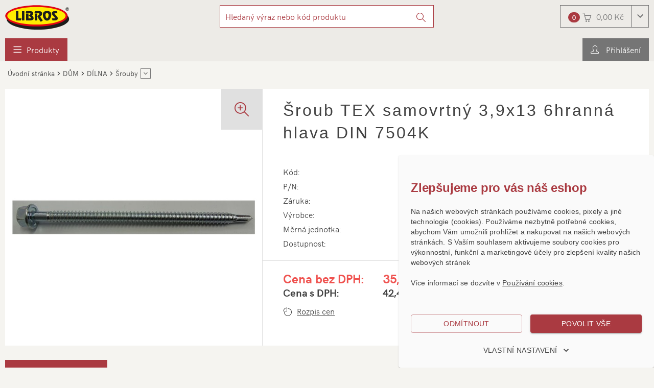

--- FILE ---
content_type: text/html; charset=utf-8
request_url: https://eshop.libros.cz/sroub-tex-samovrtny-3-9x13-6hranna-hlava-din-7504k/product-73360
body_size: 477555
content:


<!DOCTYPE html>
<html xmlns="http://www.w3.org/1999/xhtml" xml:lang="cs-CZ" lang="cs-CZ">
<head><meta charset="utf-8" /><meta name="author" content="E LINKX a.s., info@elinkx.cz" />
	<meta name="robots" content="index,follow" />
	<meta name="viewport" content="width=device-width, initial-scale=1.0, maximum-scale=1" />
	<link rel="shortcut icon" href="/assets/global/images/favicon.ico" />
	
	<!--[if IE]>
		<meta http-equiv="X-UA-Compatible" content="IE=edge" />
		<![endif]-->
	
	<!--[if lt IE 9]>
		<script src="/assets/global/scripts/library/html5shiv.min.js"></script>
		<script src="/assets/global/scripts/library/respond.min.js"></script>
		<![endif]-->

	
		<link href="/assets/bundles/css/base?v=0Ef6UIkOT6loEKQGSlAJo9M1TX1wkCS9buCiYvoqkZI1" rel="stylesheet"/>

		<script src="/assets/bundles/js/base?v=d0LM2QMsO8HCzUca6cd9KzuWmKLxYw4VZk_75e3aoG01"></script>

	

	<script>
		var g_cur_ID = 6;
	</script>

	
	<link href="/assets/bundles/css/product?v=FBEevSYCDpXJ8t4MvoosuebyafdhG-w59umvsrENNhI1" rel="stylesheet"/>

	<script src="/assets/bundles/js/product?v=tMbfNKymWJa-THhLdCb4SarSAyXD4CX49e9hJSzzKgM1"></script>

<meta name="keywords" content="Libros - dům, profi, hobby, řemeslo . Offroad, kompresory ATMOS, půjčovna nářadí a strojů, železářství." /><meta name="description" content="Libros - dům, profi, hobby, řemeslo . Offroad, kompresory ATMOS, půjčovna nářadí a strojů, železářství." /><title>
	LIBROS | Šroub TEX samovrtný 3,9x13 6hranná hlava DIN 7504K
</title></head>
<body class="no-logged">
	<div class="page">
		<header id="pageHeader" class="page-header" role="banner" aria-label="Záhlaví">
			<div class="page-header_container">
				<div class="page-header_in">
					<div class="logo-box">
						<div class="logo-box_in">
							<a href="/" class="logo" title="Přejít na úvodní stránku">
								<img itemprop="logo" src="/assets/global/images/logo.svg" alt="Everydeal [logo]" />
								<span itemprop="legalName" class="hide-common-user text-hidden-desc">Everydeal</span>
							</a>
						</div>
					</div>

					<hr class="hide" />

					<div id="searchForm_wrap" class="search-form-wrap">
						<button id="searchForm_touchBtn" class="btn search-form_touch-btn" type="button">
							<i class="icon-search-form_btn btn_icon"></i>
						</button>
						<form id="searchForm" class="search-form validate" role="search" aria-label="Vyhledávání" action="/pages/productlist.aspx">
							<div class="search-form_in">
								<div class="input-group">
									<input type="search" name="fulltext" id="quick_search_fulltext" class="form-control search-form_field js-placeholder" placeholder="Hledaný výraz nebo kód produktu" data-placeholder="Hledaný výraz nebo kód produktu" data-placeholder-small="Hledaný produkt" data-placeholder-br="875" data-rule-required="true" data-msg-required="Zadejte prosím nejméně 2 znaky." data-msg-minlength="Zadejte prosím nejméně 2 znaky." data-rule-minlength="2" />
									<div class="input-group-btn">
										<button class="btn search-form_btn" type="submit" title="Vyhledat" aria-label="Vyhledat">
											<i class="icon-search-form_btn btn_icon"></i>
											<span class="btn_label">Hledat</span>
										</button>
									</div>
								</div>
							</div>
						</form>
					</div>

					<hr class="hide" />

					<div id="headerBasket" class="basket-header">
						

<input type="hidden" id="BasketID" value="56967892" />
<input type="hidden" id="BasketCurID" value="6" />

<div id="basketInfo" class="basket-info">
	<div class="dropdown">
		<a href="/pages/basket.aspx" id="basketInfo_btnToggle" class="btn dropdown-toggle basket-info_btn-toggle">
			<span id="basketInfo_itemsCount" class="badge basket-info_items-count">0</span>
			<i id="basketInfo_preloader" class="icon-basket-info_btn-toggle btn_icon"></i>
			<span id="basketInfo_price" class="basket-info_price btn_label">0,00&nbsp;Kč</span>
		</a>
	</div>
</div>
					</div>

					<hr class="hide" />

					


<div id="headMainMenu" class="head-nav head-main-menu">
	<nav class="head-nav_in" role="navigation" aria-label="Hlavní navigace">
		<ul class="head-nav_group head-nav_group--level-1 level-1" role="menu">
			<li class="has-childs products-nav head-nav_item head-nav_item--has-childs head-nav_item--products" role="menuitem">
				<button type="button" class="nav-link btn-nav-touch head-nav_link head-nav_link--has-childs">
					<i class="icon-head-nav_mobile-menu head-nav_link-icon"></i>
					<span class="head-nav_link-label">Produkty</span>
				</button>
				<div class="btn-toggle head-nav_btn-toggle-subgroup"><i class="head-nav_toggle-icon"></i></div>
				<div class="sub-menu head-nav_sub-menu">
					<ul class="level-2 head-nav_group head-nav_group--level-2">
						<li class="head-nav_item"><div class="nav-link-wrap head-nav_link-wrap"><a class="nav-link head-nav_link head-nav_link--highlight" onclick="GAAction(5,0,$(this));" href="/pages/panelnavigatorvendor.aspx"><span class="head-nav_link-label">Podle výrobce</span></a></div></li>
						<li class="has-childs head-nav_item head-nav_item--has-childs">
							<div class="nav-link-wrap head-nav_link-wrap">
								<div class="nav-link head-nav_link head-nav_link--has-childs head-nav_link--extra-highlight"><span class="head-nav_link-label">Výhodná nabídka</span></div>
								<div class="btn-toggle head-nav_btn-toggle-subgroup"><i class="icon-head-nav_sub-menu head-nav_toggle-icon"></i></div>
							</div>
							<div class="sub-menu head-nav_sub-menu">
								<button type="button" class="btn btn-sub-menu-close head-nav_sub-menu_btn-close" onclick="MainMenu.navChildClose($(this).closest('li'));">
									<i class="icon-head-nav_sub-menu_btn-close btn_icon"></i>
									<span class="btn_label">Zpět: Výhodná nabídka</span>
								</button>
								<ul class="level-3 head-nav_group head-nav_group--level-3">
									<li class="head-nav_item"><div class="nav-link-wrap head-nav_link-wrap"><a class="nav-link head-nav_link" href="/pages/productlist.aspx?plt_id=1"><span class="head-nav_link-label"><i class="icon-pro-attr-new"></i>Novinky</span></a></div></li>
									<li class="head-nav_item"><div class="nav-link-wrap head-nav_link-wrap"><a class="nav-link head-nav_link" href="/pages/productlist.aspx?is_top=1"><span class="head-nav_link-label"><i class="icon-pro-attr-top"></i>Top produkty</span></a></div></li>
									<li class="head-nav_item"><div class="nav-link-wrap head-nav_link-wrap"><a class="nav-link head-nav_link" href="/vyprodej"><span class="head-nav_link-label"><i class="icon-pro-attr-fsale"></i>Výprodej</span></a></div></li>
									<li class="head-nav_item"><div class="nav-link-wrap head-nav_link-wrap"><a class="nav-link head-nav_link" href="/pages/productlist.aspx?plt_id=9"><span class="head-nav_link-label"><i class="icon-pro-attr-csale"></i>Doprodej</span></a></div></li>
									<li class="head-nav_item"><div class="nav-link-wrap head-nav_link-wrap"><a class="nav-link head-nav_link" href="/pages/productlist.aspx?plt_id=12"><span class="head-nav_link-label"><i class="icon-pro-attr-commission"></i>Zakázka</span></a></div></li>
									<li class="head-nav_item"><div class="nav-link-wrap head-nav_link-wrap"><a class="nav-link head-nav_link" href="/bazar"><span class="head-nav_link-label"><i class="icon-pro-attr-bazar"></i>Bazar</span></a></div></li>
									<li class="head-nav_item"><div class="nav-link-wrap head-nav_link-wrap"><a class="nav-link head-nav_link" href="/pages/productlist.aspx?plt_id_or_ext=3"><span class="head-nav_link-label"><i class="icon-pro-attr-action"></i>Akce</span></a></div></li>
								</ul>
							</div>
						</li>
						<li class="head-nav_item head-nav_divider">
							<span></span>
						</li>
							
                                <li class="head-nav_item has-childs head-nav_item--has-childs"> 
                                    <div class="nav-link-wrap head-nav_link-wrap">
                                        <a class="nav-link head-nav_link head-nav_link--has-childs">
                                            DŮM
                                        </a>                                    
                                        
					                        <div class="btn-toggle head-nav_btn-toggle-subgroup"><i class="icon-head-nav_sub-menu head-nav_toggle-icon"></i></div>
				                        
                                    </div>
                                    
					                        <div class="sub-menu head-nav_sub-menu">
						                        <button type="button" class="btn btn-sub-menu-close head-nav_sub-menu_btn-close">
							                        <i class="icon-head-nav_sub-menu_btn-close btn_icon"></i>
							                        <span class="btn_label">Zpět: DŮM</span>
						                        </button>
				                         
                                            <ul class="level-3 head-nav_group head-nav_group--level-3">
                                                <li class="head-nav_item has-childs head-nav_item--has-childs"> 
                                                    <div class="nav-link-wrap head-nav_link-wrap">
	                                                    <a class="nav-link head-nav_link head-nav_link--has-childs" onclick="GAAction(1,1,$(this));" href='/info/bezpecnost/n-104,0,0'>
		                                                    BEZPEČNOST
	                                                    </a>
	                                                    
		                                                    <div class="btn-toggle head-nav_btn-toggle-subgroup"><i class="icon-head-nav_sub-menu head-nav_toggle-icon"></i></div>
	                                                    
                                                    </div>
                                                    
		                                                    <div class="sub-menu head-nav_sub-menu">
			                                                    <button type="button" class="btn btn-sub-menu-close head-nav_sub-menu_btn-close" onclick="MainMenu.navChildClose($(this).closest('li'));">
				                                                    <i class="icon-head-nav_sub-menu_btn-close btn_icon"></i>
				                                                    <span class="btn_label">Zpět: BEZPEČNOST</span>
			                                                    </button>
	                                                     
			                                                    <ul class="level-4 head-nav_group head-nav_group--level-4">
				                                                    <li data-menu-pnc="223" data-menu-pnsub="104" class="head-nav_item"> 
					                                                    <div class="nav-link-wrap head-nav_link-wrap">
						                                                    <a class="nav-link head-nav_link" onclick="GAAction(1,2,$(this));" data-nav-id="223" href="/bezpecnost/pruhleditka/n-104,223,0">
							                                                    <span class="head-nav_link-label">Průhledítka</span>
						                                                    </a>
						                                                    
					                                                    </div>
				                                                    </li>
			                                                    
	                                                     
			                                                    
				                                                    <li data-menu-pnc="99" data-menu-pnsub="104" class="head-nav_item"> 
					                                                    <div class="nav-link-wrap head-nav_link-wrap">
						                                                    <a class="nav-link head-nav_link" onclick="GAAction(1,2,$(this));" data-nav-id="99" href="/bezpecnost/skrinky-na-klice/n-104,99,0">
							                                                    <span class="head-nav_link-label">Skříňky na klíče</span>
						                                                    </a>
						                                                    
					                                                    </div>
				                                                    </li>
			                                                    
	                                                     
			                                                    
				                                                    <li data-menu-pnc="539" data-menu-pnsub="104" class="head-nav_item"> 
					                                                    <div class="nav-link-wrap head-nav_link-wrap">
						                                                    <a class="nav-link head-nav_link" onclick="GAAction(1,2,$(this));" data-nav-id="539" href="/bezpecnost/elektricke-dverni-zamky/n-104,539,0">
							                                                    <span class="head-nav_link-label">Elektrické dveřní zámky</span>
						                                                    </a>
						                                                    
					                                                    </div>
				                                                    </li>
			                                                    
	                                                     
			                                                    
				                                                    <li data-menu-pnc="535" data-menu-pnsub="104" class="head-nav_item"> 
					                                                    <div class="nav-link-wrap head-nav_link-wrap">
						                                                    <a class="nav-link head-nav_link" onclick="GAAction(1,2,$(this));" data-nav-id="535" href="/bezpecnost/lekarnicky/n-104,535,0">
							                                                    <span class="head-nav_link-label">Lékárničky</span>
						                                                    </a>
						                                                    
					                                                    </div>
				                                                    </li>
			                                                    
	                                                     
			                                                    
				                                                    <li data-menu-pnc="537" data-menu-pnsub="104" class="head-nav_item"> 
					                                                    <div class="nav-link-wrap head-nav_link-wrap">
						                                                    <a class="nav-link head-nav_link" onclick="GAAction(1,2,$(this));" data-nav-id="537" href="/bezpecnost/pokladny/n-104,537,0">
							                                                    <span class="head-nav_link-label">Pokladny</span>
						                                                    </a>
						                                                    
					                                                    </div>
				                                                    </li>
			                                                    
	                                                     
			                                                    
				                                                    <li data-menu-pnc="536" data-menu-pnsub="104" class="head-nav_item"> 
					                                                    <div class="nav-link-wrap head-nav_link-wrap">
						                                                    <a class="nav-link head-nav_link" onclick="GAAction(1,2,$(this));" data-nav-id="536" href="/bezpecnost/trezory/n-104,536,0">
							                                                    <span class="head-nav_link-label">Trezory</span>
						                                                    </a>
						                                                    
					                                                    </div>
				                                                    </li>
			                                                    </ul>
	                                                    
		                                                    </div>
	                                                    
                                                    </li>
                                            
                                         
                                            
                                                <li class="head-nav_item has-childs head-nav_item--has-childs"> 
                                                    <div class="nav-link-wrap head-nav_link-wrap">
	                                                    <a class="nav-link head-nav_link head-nav_link--has-childs" onclick="GAAction(1,1,$(this));" href='/info/dilna/n-73,0,0'>
		                                                    DÍLNA
	                                                    </a>
	                                                    
		                                                    <div class="btn-toggle head-nav_btn-toggle-subgroup"><i class="icon-head-nav_sub-menu head-nav_toggle-icon"></i></div>
	                                                    
                                                    </div>
                                                    
		                                                    <div class="sub-menu head-nav_sub-menu">
			                                                    <button type="button" class="btn btn-sub-menu-close head-nav_sub-menu_btn-close" onclick="MainMenu.navChildClose($(this).closest('li'));">
				                                                    <i class="icon-head-nav_sub-menu_btn-close btn_icon"></i>
				                                                    <span class="btn_label">Zpět: DÍLNA</span>
			                                                    </button>
	                                                     
			                                                    <ul class="level-4 head-nav_group head-nav_group--level-4">
				                                                    <li data-menu-pnc="130" data-menu-pnsub="73" class="head-nav_item has-childs head-nav_item--has-childs"> 
					                                                    <div class="nav-link-wrap head-nav_link-wrap">
						                                                    <a class="nav-link head-nav_link has-childs head-nav_link--has-childs" onclick="GAAction(1,2,$(this));" data-nav-id="130" href="/dilna/leseni/n-73,130,0">
							                                                    <span class="head-nav_link-label">Lešení</span>
						                                                    </a>
						                                                    
							                                                    <div class="btn-toggle head-nav_btn-toggle-subgroup"><i class="icon-head-nav_sub-menu head-nav_toggle-icon"></i></div>
						                                                    
					                                                    </div>
				                                                    </li>
			                                                    
	                                                     
			                                                    
				                                                    <li data-menu-pnc="221" data-menu-pnsub="73" class="head-nav_item has-childs head-nav_item--has-childs"> 
					                                                    <div class="nav-link-wrap head-nav_link-wrap">
						                                                    <a class="nav-link head-nav_link has-childs head-nav_link--has-childs" onclick="GAAction(1,2,$(this));" data-nav-id="221" href="/dilna/pracovni-stoly/n-73,221,0">
							                                                    <span class="head-nav_link-label">Pracovní stoly</span>
						                                                    </a>
						                                                    
							                                                    <div class="btn-toggle head-nav_btn-toggle-subgroup"><i class="icon-head-nav_sub-menu head-nav_toggle-icon"></i></div>
						                                                    
					                                                    </div>
				                                                    </li>
			                                                    
	                                                     
			                                                    
				                                                    <li data-menu-pnc="259" data-menu-pnsub="73" class="head-nav_item has-childs head-nav_item--has-childs"> 
					                                                    <div class="nav-link-wrap head-nav_link-wrap">
						                                                    <a class="nav-link head-nav_link has-childs head-nav_link--has-childs" onclick="GAAction(1,2,$(this));" data-nav-id="259" href="/dilna/schudky/n-73,259,0">
							                                                    <span class="head-nav_link-label">Schůdky</span>
						                                                    </a>
						                                                    
							                                                    <div class="btn-toggle head-nav_btn-toggle-subgroup"><i class="icon-head-nav_sub-menu head-nav_toggle-icon"></i></div>
						                                                    
					                                                    </div>
				                                                    </li>
			                                                    
	                                                     
			                                                    
				                                                    <li data-menu-pnc="300" data-menu-pnsub="73" class="head-nav_item"> 
					                                                    <div class="nav-link-wrap head-nav_link-wrap">
						                                                    <a class="nav-link head-nav_link" onclick="GAAction(1,2,$(this));" data-nav-id="300" href="/dilna/sveraky/n-73,300,0">
							                                                    <span class="head-nav_link-label">Svěráky</span>
						                                                    </a>
						                                                    
					                                                    </div>
				                                                    </li>
			                                                    
	                                                     
			                                                    
				                                                    <li data-menu-pnc="369" data-menu-pnsub="73" class="head-nav_item has-childs head-nav_item--has-childs"> 
					                                                    <div class="nav-link-wrap head-nav_link-wrap">
						                                                    <a class="nav-link head-nav_link has-childs head-nav_link--has-childs" onclick="GAAction(1,2,$(this));" data-nav-id="369" href="/dilna/zebriky/n-73,369,0">
							                                                    <span class="head-nav_link-label">Žebříky</span>
						                                                    </a>
						                                                    
							                                                    <div class="btn-toggle head-nav_btn-toggle-subgroup"><i class="icon-head-nav_sub-menu head-nav_toggle-icon"></i></div>
						                                                    
					                                                    </div>
				                                                    </li>
			                                                    
	                                                     
			                                                    
				                                                    <li data-menu-pnc="575" data-menu-pnsub="73" class="head-nav_item"> 
					                                                    <div class="nav-link-wrap head-nav_link-wrap">
						                                                    <a class="nav-link head-nav_link" onclick="GAAction(1,2,$(this));" data-nav-id="575" href="/dilna/hmozdinky-koliky/n-73,575,0">
							                                                    <span class="head-nav_link-label">Hmoždinky, kolíky</span>
						                                                    </a>
						                                                    
					                                                    </div>
				                                                    </li>
			                                                    
	                                                     
			                                                    
				                                                    <li data-menu-pnc="564" data-menu-pnsub="73" class="head-nav_item"> 
					                                                    <div class="nav-link-wrap head-nav_link-wrap">
						                                                    <a class="nav-link head-nav_link" onclick="GAAction(1,2,$(this));" data-nav-id="564" href="/dilna/hrebiky/n-73,564,0">
							                                                    <span class="head-nav_link-label">Hřebíky</span>
						                                                    </a>
						                                                    
					                                                    </div>
				                                                    </li>
			                                                    
	                                                     
			                                                    
				                                                    <li data-menu-pnc="502" data-menu-pnsub="73" class="head-nav_item has-childs head-nav_item--has-childs"> 
					                                                    <div class="nav-link-wrap head-nav_link-wrap">
						                                                    <a class="nav-link head-nav_link has-childs head-nav_link--has-childs" onclick="GAAction(1,2,$(this));" data-nav-id="502" href="/dilna/manipulacni-voziky/n-73,502,0">
							                                                    <span class="head-nav_link-label">Manipulační vozíky</span>
						                                                    </a>
						                                                    
							                                                    <div class="btn-toggle head-nav_btn-toggle-subgroup"><i class="icon-head-nav_sub-menu head-nav_toggle-icon"></i></div>
						                                                    
					                                                    </div>
				                                                    </li>
			                                                    
	                                                     
			                                                    
				                                                    <li data-menu-pnc="558" data-menu-pnsub="73" class="head-nav_item"> 
					                                                    <div class="nav-link-wrap head-nav_link-wrap">
						                                                    <a class="nav-link head-nav_link" onclick="GAAction(1,2,$(this));" data-nav-id="558" href="/dilna/matice/n-73,558,0">
							                                                    <span class="head-nav_link-label">Matice</span>
						                                                    </a>
						                                                    
					                                                    </div>
				                                                    </li>
			                                                    
	                                                     
			                                                    
				                                                    <li data-menu-pnc="565" data-menu-pnsub="73" class="head-nav_item"> 
					                                                    <div class="nav-link-wrap head-nav_link-wrap">
						                                                    <a class="nav-link head-nav_link" onclick="GAAction(1,2,$(this));" data-nav-id="565" href="/dilna/nyty/n-73,565,0">
							                                                    <span class="head-nav_link-label">Nýty</span>
						                                                    </a>
						                                                    
					                                                    </div>
				                                                    </li>
			                                                    
	                                                     
			                                                    
				                                                    <li data-menu-pnc="440" data-menu-pnsub="73" class="head-nav_item has-childs head-nav_item--has-childs"> 
					                                                    <div class="nav-link-wrap head-nav_link-wrap">
						                                                    <a class="nav-link head-nav_link has-childs head-nav_link--has-childs" onclick="GAAction(1,2,$(this));" data-nav-id="440" href="/dilna/plosiny-a-mustky/n-73,440,0">
							                                                    <span class="head-nav_link-label">Plošiny a můstky</span>
						                                                    </a>
						                                                    
							                                                    <div class="btn-toggle head-nav_btn-toggle-subgroup"><i class="icon-head-nav_sub-menu head-nav_toggle-icon"></i></div>
						                                                    
					                                                    </div>
				                                                    </li>
			                                                    
	                                                     
			                                                    
				                                                    <li data-menu-pnc="560" data-menu-pnsub="73" class="head-nav_item"> 
					                                                    <div class="nav-link-wrap head-nav_link-wrap">
						                                                    <a class="nav-link head-nav_link" onclick="GAAction(1,2,$(this));" data-nav-id="560" href="/dilna/podlozky/n-73,560,0">
							                                                    <span class="head-nav_link-label">Podložky</span>
						                                                    </a>
						                                                    
					                                                    </div>
				                                                    </li>
			                                                    
	                                                     
			                                                    
				                                                    <li data-menu-pnc="397" data-menu-pnsub="73" class="head-nav_item has-childs head-nav_item--has-childs"> 
					                                                    <div class="nav-link-wrap head-nav_link-wrap">
						                                                    <a class="nav-link head-nav_link has-childs head-nav_link--has-childs" onclick="GAAction(1,2,$(this));" data-nav-id="397" href="/dilna/prumyslove-hadice/n-73,397,0">
							                                                    <span class="head-nav_link-label">Průmyslové hadice</span>
						                                                    </a>
						                                                    
							                                                    <div class="btn-toggle head-nav_btn-toggle-subgroup"><i class="icon-head-nav_sub-menu head-nav_toggle-icon"></i></div>
						                                                    
					                                                    </div>
				                                                    </li>
			                                                    
	                                                     
			                                                    
				                                                    <li data-menu-pnc="500" data-menu-pnsub="73" class="head-nav_item has-childs head-nav_item--has-childs"> 
					                                                    <div class="nav-link-wrap head-nav_link-wrap">
						                                                    <a class="nav-link head-nav_link has-childs head-nav_link--has-childs" onclick="GAAction(1,2,$(this));" data-nav-id="500" href="/dilna/regaly/n-73,500,0">
							                                                    <span class="head-nav_link-label">Regály</span>
						                                                    </a>
						                                                    
							                                                    <div class="btn-toggle head-nav_btn-toggle-subgroup"><i class="icon-head-nav_sub-menu head-nav_toggle-icon"></i></div>
						                                                    
					                                                    </div>
				                                                    </li>
			                                                    
	                                                     
			                                                    
				                                                    <li data-menu-pnc="572" data-menu-pnsub="73" class="head-nav_item"> 
					                                                    <div class="nav-link-wrap head-nav_link-wrap">
						                                                    <a class="nav-link head-nav_link" onclick="GAAction(1,2,$(this));" data-nav-id="572" href="/dilna/spony-sponky/n-73,572,0">
							                                                    <span class="head-nav_link-label">Spony, sponky</span>
						                                                    </a>
						                                                    
					                                                    </div>
				                                                    </li>
			                                                    
	                                                     
			                                                    
				                                                    <li data-menu-pnc="556" data-menu-pnsub="73" class="head-nav_item"> 
					                                                    <div class="nav-link-wrap head-nav_link-wrap">
						                                                    <a class="nav-link head-nav_link" onclick="GAAction(1,2,$(this));" data-nav-id="556" href="/dilna/srouby/n-73,556,0">
							                                                    <span class="head-nav_link-label">Šrouby</span>
						                                                    </a>
						                                                    
					                                                    </div>
				                                                    </li>
			                                                    
	                                                     
			                                                    
				                                                    <li data-menu-pnc="557" data-menu-pnsub="73" class="head-nav_item"> 
					                                                    <div class="nav-link-wrap head-nav_link-wrap">
						                                                    <a class="nav-link head-nav_link" onclick="GAAction(1,2,$(this));" data-nav-id="557" href="/dilna/vruty/n-73,557,0">
							                                                    <span class="head-nav_link-label">Vruty</span>
						                                                    </a>
						                                                    
					                                                    </div>
				                                                    </li>
			                                                    
	                                                     
			                                                    
				                                                    <li data-menu-pnc="559" data-menu-pnsub="73" class="head-nav_item"> 
					                                                    <div class="nav-link-wrap head-nav_link-wrap">
						                                                    <a class="nav-link head-nav_link" onclick="GAAction(1,2,$(this));" data-nav-id="559" href="/dilna/zavlacky/n-73,559,0">
							                                                    <span class="head-nav_link-label">Závlačky</span>
						                                                    </a>
						                                                    
					                                                    </div>
				                                                    </li>
			                                                    </ul>
	                                                    
		                                                    </div>
	                                                    
                                                    </li>
                                            
                                         
                                            
                                                <li class="head-nav_item has-childs head-nav_item--has-childs"> 
                                                    <div class="nav-link-wrap head-nav_link-wrap">
	                                                    <a class="nav-link head-nav_link head-nav_link--has-childs" onclick="GAAction(1,1,$(this));" href='/info/kominovy-program/n-93,0,0'>
		                                                    KOMÍNOVÝ PROGRAM
	                                                    </a>
	                                                    
		                                                    <div class="btn-toggle head-nav_btn-toggle-subgroup"><i class="icon-head-nav_sub-menu head-nav_toggle-icon"></i></div>
	                                                    
                                                    </div>
                                                    
		                                                    <div class="sub-menu head-nav_sub-menu">
			                                                    <button type="button" class="btn btn-sub-menu-close head-nav_sub-menu_btn-close" onclick="MainMenu.navChildClose($(this).closest('li'));">
				                                                    <i class="icon-head-nav_sub-menu_btn-close btn_icon"></i>
				                                                    <span class="btn_label">Zpět: KOMÍNOVÝ PROGRAM</span>
			                                                    </button>
	                                                     
			                                                    <ul class="level-4 head-nav_group head-nav_group--level-4">
				                                                    <li data-menu-pnc="111" data-menu-pnsub="93" class="head-nav_item has-childs head-nav_item--has-childs"> 
					                                                    <div class="nav-link-wrap head-nav_link-wrap">
						                                                    <a class="nav-link head-nav_link has-childs head-nav_link--has-childs" onclick="GAAction(1,2,$(this));" data-nav-id="111" href="/kominovy-program/roura-kourova/n-93,111,0">
							                                                    <span class="head-nav_link-label">Roura kouřová</span>
						                                                    </a>
						                                                    
							                                                    <div class="btn-toggle head-nav_btn-toggle-subgroup"><i class="icon-head-nav_sub-menu head-nav_toggle-icon"></i></div>
						                                                    
					                                                    </div>
				                                                    </li>
			                                                    
	                                                     
			                                                    
				                                                    <li data-menu-pnc="484" data-menu-pnsub="93" class="head-nav_item has-childs head-nav_item--has-childs"> 
					                                                    <div class="nav-link-wrap head-nav_link-wrap">
						                                                    <a class="nav-link head-nav_link has-childs head-nav_link--has-childs" onclick="GAAction(1,2,$(this));" data-nav-id="484" href="/kominovy-program/kartace-kominove/n-93,484,0">
							                                                    <span class="head-nav_link-label">Kartáče komínové</span>
						                                                    </a>
						                                                    
							                                                    <div class="btn-toggle head-nav_btn-toggle-subgroup"><i class="icon-head-nav_sub-menu head-nav_toggle-icon"></i></div>
						                                                    
					                                                    </div>
				                                                    </li>
			                                                    
	                                                     
			                                                    
				                                                    <li data-menu-pnc="478" data-menu-pnsub="93" class="head-nav_item has-childs head-nav_item--has-childs"> 
					                                                    <div class="nav-link-wrap head-nav_link-wrap">
						                                                    <a class="nav-link head-nav_link has-childs head-nav_link--has-childs" onclick="GAAction(1,2,$(this));" data-nav-id="478" href="/kominovy-program/koleno-kourove/n-93,478,0">
							                                                    <span class="head-nav_link-label">Koleno kouřové</span>
						                                                    </a>
						                                                    
							                                                    <div class="btn-toggle head-nav_btn-toggle-subgroup"><i class="icon-head-nav_sub-menu head-nav_toggle-icon"></i></div>
						                                                    
					                                                    </div>
				                                                    </li>
			                                                    
	                                                     
			                                                    
				                                                    <li data-menu-pnc="485" data-menu-pnsub="93" class="head-nav_item"> 
					                                                    <div class="nav-link-wrap head-nav_link-wrap">
						                                                    <a class="nav-link head-nav_link" onclick="GAAction(1,2,$(this));" data-nav-id="485" href="/kominovy-program/lana-kominove/n-93,485,0">
							                                                    <span class="head-nav_link-label">Lana komínové</span>
						                                                    </a>
						                                                    
					                                                    </div>
				                                                    </li>
			                                                    
	                                                     
			                                                    
				                                                    <li data-menu-pnc="482" data-menu-pnsub="93" class="head-nav_item"> 
					                                                    <div class="nav-link-wrap head-nav_link-wrap">
						                                                    <a class="nav-link head-nav_link" onclick="GAAction(1,2,$(this));" data-nav-id="482" href="/kominovy-program/prechodka-kourovodu/n-93,482,0">
							                                                    <span class="head-nav_link-label">Přechodka kouřovodu</span>
						                                                    </a>
						                                                    
					                                                    </div>
				                                                    </li>
			                                                    
	                                                     
			                                                    
				                                                    <li data-menu-pnc="481" data-menu-pnsub="93" class="head-nav_item has-childs head-nav_item--has-childs"> 
					                                                    <div class="nav-link-wrap head-nav_link-wrap">
						                                                    <a class="nav-link head-nav_link has-childs head-nav_link--has-childs" onclick="GAAction(1,2,$(this));" data-nav-id="481" href="/kominovy-program/redukce-kominova/n-93,481,0">
							                                                    <span class="head-nav_link-label">Redukce komínová</span>
						                                                    </a>
						                                                    
							                                                    <div class="btn-toggle head-nav_btn-toggle-subgroup"><i class="icon-head-nav_sub-menu head-nav_toggle-icon"></i></div>
						                                                    
					                                                    </div>
				                                                    </li>
			                                                    
	                                                     
			                                                    
				                                                    <li data-menu-pnc="486" data-menu-pnsub="93" class="head-nav_item has-childs head-nav_item--has-childs"> 
					                                                    <div class="nav-link-wrap head-nav_link-wrap">
						                                                    <a class="nav-link head-nav_link has-childs head-nav_link--has-childs" onclick="GAAction(1,2,$(this));" data-nav-id="486" href="/kominovy-program/ruzice-a-strojky-kominove/n-93,486,0">
							                                                    <span class="head-nav_link-label">Růžice a strojky komínové</span>
						                                                    </a>
						                                                    
							                                                    <div class="btn-toggle head-nav_btn-toggle-subgroup"><i class="icon-head-nav_sub-menu head-nav_toggle-icon"></i></div>
						                                                    
					                                                    </div>
				                                                    </li>
			                                                    
	                                                     
			                                                    
				                                                    <li data-menu-pnc="480" data-menu-pnsub="93" class="head-nav_item has-childs head-nav_item--has-childs"> 
					                                                    <div class="nav-link-wrap head-nav_link-wrap">
						                                                    <a class="nav-link head-nav_link has-childs head-nav_link--has-childs" onclick="GAAction(1,2,$(this));" data-nav-id="480" href="/kominovy-program/ruzice-kourova/n-93,480,0">
							                                                    <span class="head-nav_link-label">Růžice kouřová</span>
						                                                    </a>
						                                                    
							                                                    <div class="btn-toggle head-nav_btn-toggle-subgroup"><i class="icon-head-nav_sub-menu head-nav_toggle-icon"></i></div>
						                                                    
					                                                    </div>
				                                                    </li>
			                                                    
	                                                     
			                                                    
				                                                    <li data-menu-pnc="483" data-menu-pnsub="93" class="head-nav_item"> 
					                                                    <div class="nav-link-wrap head-nav_link-wrap">
						                                                    <a class="nav-link head-nav_link" onclick="GAAction(1,2,$(this));" data-nav-id="483" href="/kominovy-program/vicka-vsuvky-zaslepky/n-93,483,0">
							                                                    <span class="head-nav_link-label">Víčka, vsuvky, záslepky</span>
						                                                    </a>
						                                                    
					                                                    </div>
				                                                    </li>
			                                                    
	                                                     
			                                                    
				                                                    <li data-menu-pnc="479" data-menu-pnsub="93" class="head-nav_item has-childs head-nav_item--has-childs"> 
					                                                    <div class="nav-link-wrap head-nav_link-wrap">
						                                                    <a class="nav-link head-nav_link has-childs head-nav_link--has-childs" onclick="GAAction(1,2,$(this));" data-nav-id="479" href="/kominovy-program/zder-kourova/n-93,479,0">
							                                                    <span class="head-nav_link-label">Zděř kouřová</span>
						                                                    </a>
						                                                    
							                                                    <div class="btn-toggle head-nav_btn-toggle-subgroup"><i class="icon-head-nav_sub-menu head-nav_toggle-icon"></i></div>
						                                                    
					                                                    </div>
				                                                    </li>
			                                                    </ul>
	                                                    
		                                                    </div>
	                                                    
                                                    </li>
                                            
                                         
                                            
                                                <li class="head-nav_item has-childs head-nav_item--has-childs"> 
                                                    <div class="nav-link-wrap head-nav_link-wrap">
	                                                    <a class="nav-link head-nav_link head-nav_link--has-childs" onclick="GAAction(1,1,$(this));" href='/info/nadoby-na-odpad/n-100,0,0'>
		                                                    NÁDOBY NA ODPAD
	                                                    </a>
	                                                    
		                                                    <div class="btn-toggle head-nav_btn-toggle-subgroup"><i class="icon-head-nav_sub-menu head-nav_toggle-icon"></i></div>
	                                                    
                                                    </div>
                                                    
		                                                    <div class="sub-menu head-nav_sub-menu">
			                                                    <button type="button" class="btn btn-sub-menu-close head-nav_sub-menu_btn-close" onclick="MainMenu.navChildClose($(this).closest('li'));">
				                                                    <i class="icon-head-nav_sub-menu_btn-close btn_icon"></i>
				                                                    <span class="btn_label">Zpět: NÁDOBY NA ODPAD</span>
			                                                    </button>
	                                                     
			                                                    <ul class="level-4 head-nav_group head-nav_group--level-4">
				                                                    <li data-menu-pnc="113" data-menu-pnsub="100" class="head-nav_item has-childs head-nav_item--has-childs"> 
					                                                    <div class="nav-link-wrap head-nav_link-wrap">
						                                                    <a class="nav-link head-nav_link has-childs head-nav_link--has-childs" onclick="GAAction(1,2,$(this));" data-nav-id="113" href="/nadoby-na-odpad/odpadkove-kose/n-100,113,0">
							                                                    <span class="head-nav_link-label">Odpadkové koše</span>
						                                                    </a>
						                                                    
							                                                    <div class="btn-toggle head-nav_btn-toggle-subgroup"><i class="icon-head-nav_sub-menu head-nav_toggle-icon"></i></div>
						                                                    
					                                                    </div>
				                                                    </li>
			                                                    
	                                                     
			                                                    
				                                                    <li data-menu-pnc="173" data-menu-pnsub="100" class="head-nav_item has-childs head-nav_item--has-childs"> 
					                                                    <div class="nav-link-wrap head-nav_link-wrap">
						                                                    <a class="nav-link head-nav_link has-childs head-nav_link--has-childs" onclick="GAAction(1,2,$(this));" data-nav-id="173" href="/nadoby-na-odpad/popelnice/n-100,173,0">
							                                                    <span class="head-nav_link-label">Popelnice</span>
						                                                    </a>
						                                                    
							                                                    <div class="btn-toggle head-nav_btn-toggle-subgroup"><i class="icon-head-nav_sub-menu head-nav_toggle-icon"></i></div>
						                                                    
					                                                    </div>
				                                                    </li>
			                                                    
	                                                     
			                                                    
				                                                    <li data-menu-pnc="527" data-menu-pnsub="100" class="head-nav_item"> 
					                                                    <div class="nav-link-wrap head-nav_link-wrap">
						                                                    <a class="nav-link head-nav_link" onclick="GAAction(1,2,$(this));" data-nav-id="527" href="/nadoby-na-odpad/popelniky/n-100,527,0">
							                                                    <span class="head-nav_link-label">Popelníky</span>
						                                                    </a>
						                                                    
					                                                    </div>
				                                                    </li>
			                                                    
	                                                     
			                                                    
				                                                    <li data-menu-pnc="528" data-menu-pnsub="100" class="head-nav_item has-childs head-nav_item--has-childs"> 
					                                                    <div class="nav-link-wrap head-nav_link-wrap">
						                                                    <a class="nav-link head-nav_link has-childs head-nav_link--has-childs" onclick="GAAction(1,2,$(this));" data-nav-id="528" href="/nadoby-na-odpad/stojany-a-drzaky-na-pytle/n-100,528,0">
							                                                    <span class="head-nav_link-label">Stojany a držáky na pytle</span>
						                                                    </a>
						                                                    
							                                                    <div class="btn-toggle head-nav_btn-toggle-subgroup"><i class="icon-head-nav_sub-menu head-nav_toggle-icon"></i></div>
						                                                    
					                                                    </div>
				                                                    </li>
			                                                    </ul>
	                                                    
		                                                    </div>
	                                                    
                                                    </li>
                                            
                                         
                                            
                                                <li class="head-nav_item has-childs head-nav_item--has-childs"> 
                                                    <div class="nav-link-wrap head-nav_link-wrap">
	                                                    <a class="nav-link head-nav_link head-nav_link--has-childs" onclick="GAAction(1,1,$(this));" href='/info/ulozne-systemy/n-95,0,0'>
		                                                    ÚLOŽNÉ SYSTÉMY
	                                                    </a>
	                                                    
		                                                    <div class="btn-toggle head-nav_btn-toggle-subgroup"><i class="icon-head-nav_sub-menu head-nav_toggle-icon"></i></div>
	                                                    
                                                    </div>
                                                    
		                                                    <div class="sub-menu head-nav_sub-menu">
			                                                    <button type="button" class="btn btn-sub-menu-close head-nav_sub-menu_btn-close" onclick="MainMenu.navChildClose($(this).closest('li'));">
				                                                    <i class="icon-head-nav_sub-menu_btn-close btn_icon"></i>
				                                                    <span class="btn_label">Zpět: ÚLOŽNÉ SYSTÉMY</span>
			                                                    </button>
	                                                     
			                                                    <ul class="level-4 head-nav_group head-nav_group--level-4">
				                                                    <li data-menu-pnc="16" data-menu-pnsub="95" class="head-nav_item has-childs head-nav_item--has-childs"> 
					                                                    <div class="nav-link-wrap head-nav_link-wrap">
						                                                    <a class="nav-link head-nav_link has-childs head-nav_link--has-childs" onclick="GAAction(1,2,$(this));" data-nav-id="16" href="/ulozne-systemy/boxy-kufry/n-95,16,0">
							                                                    <span class="head-nav_link-label">Boxy, kufry</span>
						                                                    </a>
						                                                    
							                                                    <div class="btn-toggle head-nav_btn-toggle-subgroup"><i class="icon-head-nav_sub-menu head-nav_toggle-icon"></i></div>
						                                                    
					                                                    </div>
				                                                    </li>
			                                                    
	                                                     
			                                                    
				                                                    <li data-menu-pnc="272" data-menu-pnsub="95" class="head-nav_item"> 
					                                                    <div class="nav-link-wrap head-nav_link-wrap">
						                                                    <a class="nav-link head-nav_link" onclick="GAAction(1,2,$(this));" data-nav-id="272" href="/ulozne-systemy/opasky-na-naradi/n-95,272,0">
							                                                    <span class="head-nav_link-label">Opasky na nářadí</span>
						                                                    </a>
						                                                    
					                                                    </div>
				                                                    </li>
			                                                    
	                                                     
			                                                    
				                                                    <li data-menu-pnc="273" data-menu-pnsub="95" class="head-nav_item has-childs head-nav_item--has-childs"> 
					                                                    <div class="nav-link-wrap head-nav_link-wrap">
						                                                    <a class="nav-link head-nav_link has-childs head-nav_link--has-childs" onclick="GAAction(1,2,$(this));" data-nav-id="273" href="/ulozne-systemy/skrinky-zasobniky/n-95,273,0">
							                                                    <span class="head-nav_link-label">Skříňky, zásobníky</span>
						                                                    </a>
						                                                    
							                                                    <div class="btn-toggle head-nav_btn-toggle-subgroup"><i class="icon-head-nav_sub-menu head-nav_toggle-icon"></i></div>
						                                                    
					                                                    </div>
				                                                    </li>
			                                                    
	                                                     
			                                                    
				                                                    <li data-menu-pnc="499" data-menu-pnsub="95" class="head-nav_item"> 
					                                                    <div class="nav-link-wrap head-nav_link-wrap">
						                                                    <a class="nav-link head-nav_link" onclick="GAAction(1,2,$(this));" data-nav-id="499" href="/ulozne-systemy/batohy/n-95,499,0">
							                                                    <span class="head-nav_link-label">Batohy</span>
						                                                    </a>
						                                                    
					                                                    </div>
				                                                    </li>
			                                                    
	                                                     
			                                                    
				                                                    <li data-menu-pnc="498" data-menu-pnsub="95" class="head-nav_item"> 
					                                                    <div class="nav-link-wrap head-nav_link-wrap">
						                                                    <a class="nav-link head-nav_link" onclick="GAAction(1,2,$(this));" data-nav-id="498" href="/ulozne-systemy/brasny/n-95,498,0">
							                                                    <span class="head-nav_link-label">Brašny</span>
						                                                    </a>
						                                                    
					                                                    </div>
				                                                    </li>
			                                                    
	                                                     
			                                                    
				                                                    <li data-menu-pnc="497" data-menu-pnsub="95" class="head-nav_item"> 
					                                                    <div class="nav-link-wrap head-nav_link-wrap">
						                                                    <a class="nav-link head-nav_link" onclick="GAAction(1,2,$(this));" data-nav-id="497" href="/ulozne-systemy/organizery/n-95,497,0">
							                                                    <span class="head-nav_link-label">Organizéry</span>
						                                                    </a>
						                                                    
					                                                    </div>
				                                                    </li>
			                                                    </ul>
	                                                    
		                                                    </div>
	                                                    
                                                    </li>
                                            
                                         
                                            
                                                <li class="head-nav_item has-childs head-nav_item--has-childs"> 
                                                    <div class="nav-link-wrap head-nav_link-wrap">
	                                                    <a class="nav-link head-nav_link head-nav_link--has-childs" onclick="GAAction(1,1,$(this));" href='/info/vytapeni/n-102,0,0'>
		                                                    VYTÁPĚNÍ
	                                                    </a>
	                                                    
		                                                    <div class="btn-toggle head-nav_btn-toggle-subgroup"><i class="icon-head-nav_sub-menu head-nav_toggle-icon"></i></div>
	                                                    
                                                    </div>
                                                    
		                                                    <div class="sub-menu head-nav_sub-menu">
			                                                    <button type="button" class="btn btn-sub-menu-close head-nav_sub-menu_btn-close" onclick="MainMenu.navChildClose($(this).closest('li'));">
				                                                    <i class="icon-head-nav_sub-menu_btn-close btn_icon"></i>
				                                                    <span class="btn_label">Zpět: VYTÁPĚNÍ</span>
			                                                    </button>
	                                                     
			                                                    <ul class="level-4 head-nav_group head-nav_group--level-4">
				                                                    <li data-menu-pnc="311" data-menu-pnsub="102" class="head-nav_item has-childs head-nav_item--has-childs"> 
					                                                    <div class="nav-link-wrap head-nav_link-wrap">
						                                                    <a class="nav-link head-nav_link has-childs head-nav_link--has-childs" onclick="GAAction(1,2,$(this));" data-nav-id="311" href="/vytapeni/topidla/n-102,311,0">
							                                                    <span class="head-nav_link-label">Topidla</span>
						                                                    </a>
						                                                    
							                                                    <div class="btn-toggle head-nav_btn-toggle-subgroup"><i class="icon-head-nav_sub-menu head-nav_toggle-icon"></i></div>
						                                                    
					                                                    </div>
				                                                    </li>
			                                                    
	                                                     
			                                                    
				                                                    <li data-menu-pnc="532" data-menu-pnsub="102" class="head-nav_item"> 
					                                                    <div class="nav-link-wrap head-nav_link-wrap">
						                                                    <a class="nav-link head-nav_link" onclick="GAAction(1,2,$(this));" data-nav-id="532" href="/vytapeni/kamna/n-102,532,0">
							                                                    <span class="head-nav_link-label">Kamna</span>
						                                                    </a>
						                                                    
					                                                    </div>
				                                                    </li>
			                                                    </ul>
	                                                    
		                                                    </div>
	                                                    
                                                    </li>
                                            
                                         
                                            
                                                <li class="head-nav_item has-childs head-nav_item--has-childs"> 
                                                    <div class="nav-link-wrap head-nav_link-wrap">
	                                                    <a class="nav-link head-nav_link head-nav_link--has-childs" onclick="GAAction(1,1,$(this));" href='/info/kovani/n-7,0,0'>
		                                                    KOVÁNÍ
	                                                    </a>
	                                                    
		                                                    <div class="btn-toggle head-nav_btn-toggle-subgroup"><i class="icon-head-nav_sub-menu head-nav_toggle-icon"></i></div>
	                                                    
                                                    </div>
                                                    
		                                                    <div class="sub-menu head-nav_sub-menu">
			                                                    <button type="button" class="btn btn-sub-menu-close head-nav_sub-menu_btn-close" onclick="MainMenu.navChildClose($(this).closest('li'));">
				                                                    <i class="icon-head-nav_sub-menu_btn-close btn_icon"></i>
				                                                    <span class="btn_label">Zpět: KOVÁNÍ</span>
			                                                    </button>
	                                                     
			                                                    <ul class="level-4 head-nav_group head-nav_group--level-4">
				                                                    <li data-menu-pnc="324" data-menu-pnsub="7" class="head-nav_item has-childs head-nav_item--has-childs"> 
					                                                    <div class="nav-link-wrap head-nav_link-wrap">
						                                                    <a class="nav-link head-nav_link has-childs head-nav_link--has-childs" onclick="GAAction(1,2,$(this));" data-nav-id="324" href="/kovani/cylindricke-vlozky/n-7,324,0">
							                                                    <span class="head-nav_link-label">Cylindrické vložky</span>
						                                                    </a>
						                                                    
							                                                    <div class="btn-toggle head-nav_btn-toggle-subgroup"><i class="icon-head-nav_sub-menu head-nav_toggle-icon"></i></div>
						                                                    
					                                                    </div>
				                                                    </li>
			                                                    
	                                                     
			                                                    
				                                                    <li data-menu-pnc="98" data-menu-pnsub="7" class="head-nav_item"> 
					                                                    <div class="nav-link-wrap head-nav_link-wrap">
						                                                    <a class="nav-link head-nav_link" onclick="GAAction(1,2,$(this));" data-nav-id="98" href="/kovani/klice-a-odlitky/n-7,98,0">
							                                                    <span class="head-nav_link-label">Klíče a odlitky</span>
						                                                    </a>
						                                                    
					                                                    </div>
				                                                    </li>
			                                                    
	                                                     
			                                                    
				                                                    <li data-menu-pnc="187" data-menu-pnsub="7" class="head-nav_item has-childs head-nav_item--has-childs"> 
					                                                    <div class="nav-link-wrap head-nav_link-wrap">
						                                                    <a class="nav-link head-nav_link has-childs head-nav_link--has-childs" onclick="GAAction(1,2,$(this));" data-nav-id="187" href="/kovani/okenni-kovani/n-7,187,0">
							                                                    <span class="head-nav_link-label">Okenní kování</span>
						                                                    </a>
						                                                    
							                                                    <div class="btn-toggle head-nav_btn-toggle-subgroup"><i class="icon-head-nav_sub-menu head-nav_toggle-icon"></i></div>
						                                                    
					                                                    </div>
				                                                    </li>
			                                                    
	                                                     
			                                                    
				                                                    <li data-menu-pnc="353" data-menu-pnsub="7" class="head-nav_item has-childs head-nav_item--has-childs"> 
					                                                    <div class="nav-link-wrap head-nav_link-wrap">
						                                                    <a class="nav-link head-nav_link has-childs head-nav_link--has-childs" onclick="GAAction(1,2,$(this));" data-nav-id="353" href="/kovani/zadlabaci-zamky/n-7,353,0">
							                                                    <span class="head-nav_link-label">Zadlabací zámky</span>
						                                                    </a>
						                                                    
							                                                    <div class="btn-toggle head-nav_btn-toggle-subgroup"><i class="icon-head-nav_sub-menu head-nav_toggle-icon"></i></div>
						                                                    
					                                                    </div>
				                                                    </li>
			                                                    
	                                                     
			                                                    
				                                                    <li data-menu-pnc="390" data-menu-pnsub="7" class="head-nav_item has-childs head-nav_item--has-childs"> 
					                                                    <div class="nav-link-wrap head-nav_link-wrap">
						                                                    <a class="nav-link head-nav_link has-childs head-nav_link--has-childs" onclick="GAAction(1,2,$(this));" data-nav-id="390" href="/kovani/dverni-kovani/n-7,390,0">
							                                                    <span class="head-nav_link-label">Dveřní kování</span>
						                                                    </a>
						                                                    
							                                                    <div class="btn-toggle head-nav_btn-toggle-subgroup"><i class="icon-head-nav_sub-menu head-nav_toggle-icon"></i></div>
						                                                    
					                                                    </div>
				                                                    </li>
			                                                    
	                                                     
			                                                    
				                                                    <li data-menu-pnc="562" data-menu-pnsub="7" class="head-nav_item"> 
					                                                    <div class="nav-link-wrap head-nav_link-wrap">
						                                                    <a class="nav-link head-nav_link" onclick="GAAction(1,2,$(this));" data-nav-id="562" href="/kovani/pakove-uzavery/n-7,562,0">
							                                                    <span class="head-nav_link-label">Pákové uzávěry</span>
						                                                    </a>
						                                                    
					                                                    </div>
				                                                    </li>
			                                                    </ul>
	                                                    
		                                                    </div>
	                                                    
                                                    </li>
                                            
                                         
                                            
                                                <li class="head-nav_item has-childs head-nav_item--has-childs"> 
                                                    <div class="nav-link-wrap head-nav_link-wrap">
	                                                    <a class="nav-link head-nav_link head-nav_link--has-childs" onclick="GAAction(1,1,$(this));" href='/info/malby-a-natery/n-32,0,0'>
		                                                    MALBY A NÁTĚRY
	                                                    </a>
	                                                    
		                                                    <div class="btn-toggle head-nav_btn-toggle-subgroup"><i class="icon-head-nav_sub-menu head-nav_toggle-icon"></i></div>
	                                                    
                                                    </div>
                                                    
		                                                    <div class="sub-menu head-nav_sub-menu">
			                                                    <button type="button" class="btn btn-sub-menu-close head-nav_sub-menu_btn-close" onclick="MainMenu.navChildClose($(this).closest('li'));">
				                                                    <i class="icon-head-nav_sub-menu_btn-close btn_icon"></i>
				                                                    <span class="btn_label">Zpět: MALBY A NÁTĚRY</span>
			                                                    </button>
	                                                     
			                                                    <ul class="level-4 head-nav_group head-nav_group--level-4">
				                                                    <li data-menu-pnc="382" data-menu-pnsub="32" class="head-nav_item has-childs head-nav_item--has-childs"> 
					                                                    <div class="nav-link-wrap head-nav_link-wrap">
						                                                    <a class="nav-link head-nav_link has-childs head-nav_link--has-childs" onclick="GAAction(1,2,$(this));" data-nav-id="382" href="/malby-a-natery/stetce/n-32,382,0">
							                                                    <span class="head-nav_link-label">Štětce</span>
						                                                    </a>
						                                                    
							                                                    <div class="btn-toggle head-nav_btn-toggle-subgroup"><i class="icon-head-nav_sub-menu head-nav_toggle-icon"></i></div>
						                                                    
					                                                    </div>
				                                                    </li>
			                                                    
	                                                     
			                                                    
				                                                    <li data-menu-pnc="383" data-menu-pnsub="32" class="head-nav_item has-childs head-nav_item--has-childs"> 
					                                                    <div class="nav-link-wrap head-nav_link-wrap">
						                                                    <a class="nav-link head-nav_link has-childs head-nav_link--has-childs" onclick="GAAction(1,2,$(this));" data-nav-id="383" href="/malby-a-natery/stetky/n-32,383,0">
							                                                    <span class="head-nav_link-label">Štětky</span>
						                                                    </a>
						                                                    
							                                                    <div class="btn-toggle head-nav_btn-toggle-subgroup"><i class="icon-head-nav_sub-menu head-nav_toggle-icon"></i></div>
						                                                    
					                                                    </div>
				                                                    </li>
			                                                    
	                                                     
			                                                    
				                                                    <li data-menu-pnc="342" data-menu-pnsub="32" class="head-nav_item has-childs head-nav_item--has-childs"> 
					                                                    <div class="nav-link-wrap head-nav_link-wrap">
						                                                    <a class="nav-link head-nav_link has-childs head-nav_link--has-childs" onclick="GAAction(1,2,$(this));" data-nav-id="342" href="/malby-a-natery/valecky/n-32,342,0">
							                                                    <span class="head-nav_link-label">Válečky</span>
						                                                    </a>
						                                                    
							                                                    <div class="btn-toggle head-nav_btn-toggle-subgroup"><i class="icon-head-nav_sub-menu head-nav_toggle-icon"></i></div>
						                                                    
					                                                    </div>
				                                                    </li>
			                                                    
	                                                     
			                                                    
				                                                    <li data-menu-pnc="459" data-menu-pnsub="32" class="head-nav_item has-childs head-nav_item--has-childs"> 
					                                                    <div class="nav-link-wrap head-nav_link-wrap">
						                                                    <a class="nav-link head-nav_link has-childs head-nav_link--has-childs" onclick="GAAction(1,2,$(this));" data-nav-id="459" href="/malby-a-natery/barvy/n-32,459,0">
							                                                    <span class="head-nav_link-label">Barvy</span>
						                                                    </a>
						                                                    
							                                                    <div class="btn-toggle head-nav_btn-toggle-subgroup"><i class="icon-head-nav_sub-menu head-nav_toggle-icon"></i></div>
						                                                    
					                                                    </div>
				                                                    </li>
			                                                    
	                                                     
			                                                    
				                                                    <li data-menu-pnc="511" data-menu-pnsub="32" class="head-nav_item has-childs head-nav_item--has-childs"> 
					                                                    <div class="nav-link-wrap head-nav_link-wrap">
						                                                    <a class="nav-link head-nav_link has-childs head-nav_link--has-childs" onclick="GAAction(1,2,$(this));" data-nav-id="511" href="/malby-a-natery/laky/n-32,511,0">
							                                                    <span class="head-nav_link-label">Laky</span>
						                                                    </a>
						                                                    
							                                                    <div class="btn-toggle head-nav_btn-toggle-subgroup"><i class="icon-head-nav_sub-menu head-nav_toggle-icon"></i></div>
						                                                    
					                                                    </div>
				                                                    </li>
			                                                    </ul>
	                                                    
		                                                    </div>
	                                                    
                                                    </li>
                                            
                                         
                                            
                                                <li class="head-nav_item has-childs head-nav_item--has-childs"> 
                                                    <div class="nav-link-wrap head-nav_link-wrap">
	                                                    <a class="nav-link head-nav_link head-nav_link--has-childs" onclick="GAAction(1,1,$(this));" href='/info/nabytkove-kovani/n-36,0,0'>
		                                                    NÁBYTKOVÉ KOVÁNÍ
	                                                    </a>
	                                                    
		                                                    <div class="btn-toggle head-nav_btn-toggle-subgroup"><i class="icon-head-nav_sub-menu head-nav_toggle-icon"></i></div>
	                                                    
                                                    </div>
                                                    
		                                                    <div class="sub-menu head-nav_sub-menu">
			                                                    <button type="button" class="btn btn-sub-menu-close head-nav_sub-menu_btn-close" onclick="MainMenu.navChildClose($(this).closest('li'));">
				                                                    <i class="icon-head-nav_sub-menu_btn-close btn_icon"></i>
				                                                    <span class="btn_label">Zpět: NÁBYTKOVÉ KOVÁNÍ</span>
			                                                    </button>
	                                                     
			                                                    <ul class="level-4 head-nav_group head-nav_group--level-4">
				                                                    <li data-menu-pnc="32" data-menu-pnsub="36" class="head-nav_item"> 
					                                                    <div class="nav-link-wrap head-nav_link-wrap">
						                                                    <a class="nav-link head-nav_link" onclick="GAAction(1,2,$(this));" data-nav-id="32" href="/nabytkove-kovani/doplnky/n-36,32,0">
							                                                    <span class="head-nav_link-label">Doplňky</span>
						                                                    </a>
						                                                    
					                                                    </div>
				                                                    </li>
			                                                    
	                                                     
			                                                    
				                                                    <li data-menu-pnc="101" data-menu-pnsub="36" class="head-nav_item has-childs head-nav_item--has-childs"> 
					                                                    <div class="nav-link-wrap head-nav_link-wrap">
						                                                    <a class="nav-link head-nav_link has-childs head-nav_link--has-childs" onclick="GAAction(1,2,$(this));" data-nav-id="101" href="/nabytkove-kovani/kolecka/n-36,101,0">
							                                                    <span class="head-nav_link-label">Kolečka</span>
						                                                    </a>
						                                                    
							                                                    <div class="btn-toggle head-nav_btn-toggle-subgroup"><i class="icon-head-nav_sub-menu head-nav_toggle-icon"></i></div>
						                                                    
					                                                    </div>
				                                                    </li>
			                                                    
	                                                     
			                                                    
				                                                    <li data-menu-pnc="172" data-menu-pnsub="36" class="head-nav_item has-childs head-nav_item--has-childs"> 
					                                                    <div class="nav-link-wrap head-nav_link-wrap">
						                                                    <a class="nav-link head-nav_link has-childs head-nav_link--has-childs" onclick="GAAction(1,2,$(this));" data-nav-id="172" href="/nabytkove-kovani/nabytkove-zamky/n-36,172,0">
							                                                    <span class="head-nav_link-label">Nábytkové zámky</span>
						                                                    </a>
						                                                    
							                                                    <div class="btn-toggle head-nav_btn-toggle-subgroup"><i class="icon-head-nav_sub-menu head-nav_toggle-icon"></i></div>
						                                                    
					                                                    </div>
				                                                    </li>
			                                                    
	                                                     
			                                                    
				                                                    <li data-menu-pnc="386" data-menu-pnsub="36" class="head-nav_item has-childs head-nav_item--has-childs"> 
					                                                    <div class="nav-link-wrap head-nav_link-wrap">
						                                                    <a class="nav-link head-nav_link has-childs head-nav_link--has-childs" onclick="GAAction(1,2,$(this));" data-nav-id="386" href="/nabytkove-kovani/uchytky/n-36,386,0">
							                                                    <span class="head-nav_link-label">Úchytky</span>
						                                                    </a>
						                                                    
							                                                    <div class="btn-toggle head-nav_btn-toggle-subgroup"><i class="icon-head-nav_sub-menu head-nav_toggle-icon"></i></div>
						                                                    
					                                                    </div>
				                                                    </li>
			                                                    
	                                                     
			                                                    
				                                                    <li data-menu-pnc="348" data-menu-pnsub="36" class="head-nav_item has-childs head-nav_item--has-childs"> 
					                                                    <div class="nav-link-wrap head-nav_link-wrap">
						                                                    <a class="nav-link head-nav_link has-childs head-nav_link--has-childs" onclick="GAAction(1,2,$(this));" data-nav-id="348" href="/nabytkove-kovani/vesaky/n-36,348,0">
							                                                    <span class="head-nav_link-label">Věšáky</span>
						                                                    </a>
						                                                    
							                                                    <div class="btn-toggle head-nav_btn-toggle-subgroup"><i class="icon-head-nav_sub-menu head-nav_toggle-icon"></i></div>
						                                                    
					                                                    </div>
				                                                    </li>
			                                                    
	                                                     
			                                                    
				                                                    <li data-menu-pnc="393" data-menu-pnsub="36" class="head-nav_item has-childs head-nav_item--has-childs"> 
					                                                    <div class="nav-link-wrap head-nav_link-wrap">
						                                                    <a class="nav-link head-nav_link has-childs head-nav_link--has-childs" onclick="GAAction(1,2,$(this));" data-nav-id="393" href="/nabytkove-kovani/knopky/n-36,393,0">
							                                                    <span class="head-nav_link-label">Knopky</span>
						                                                    </a>
						                                                    
							                                                    <div class="btn-toggle head-nav_btn-toggle-subgroup"><i class="icon-head-nav_sub-menu head-nav_toggle-icon"></i></div>
						                                                    
					                                                    </div>
				                                                    </li>
			                                                    
	                                                     
			                                                    
				                                                    <li data-menu-pnc="569" data-menu-pnsub="36" class="head-nav_item"> 
					                                                    <div class="nav-link-wrap head-nav_link-wrap">
						                                                    <a class="nav-link head-nav_link" onclick="GAAction(1,2,$(this));" data-nav-id="569" href="/nabytkove-kovani/konzole/n-36,569,0">
							                                                    <span class="head-nav_link-label">Konzole</span>
						                                                    </a>
						                                                    
					                                                    </div>
				                                                    </li>
			                                                    
	                                                     
			                                                    
				                                                    <li data-menu-pnc="392" data-menu-pnsub="36" class="head-nav_item has-childs head-nav_item--has-childs"> 
					                                                    <div class="nav-link-wrap head-nav_link-wrap">
						                                                    <a class="nav-link head-nav_link has-childs head-nav_link--has-childs" onclick="GAAction(1,2,$(this));" data-nav-id="392" href="/nabytkove-kovani/nabytkove-zavesy/n-36,392,0">
							                                                    <span class="head-nav_link-label">Nábytkové závěsy</span>
						                                                    </a>
						                                                    
							                                                    <div class="btn-toggle head-nav_btn-toggle-subgroup"><i class="icon-head-nav_sub-menu head-nav_toggle-icon"></i></div>
						                                                    
					                                                    </div>
				                                                    </li>
			                                                    </ul>
	                                                    
		                                                    </div>
	                                                    
                                                    </li>
                                            
                                         
                                            
                                                <li class="head-nav_item has-childs head-nav_item--has-childs"> 
                                                    <div class="nav-link-wrap head-nav_link-wrap">
	                                                    <a class="nav-link head-nav_link head-nav_link--has-childs" onclick="GAAction(1,1,$(this));" href='/info/stavebni-kovani/n-49,0,0'>
		                                                    STAVEBNÍ KOVÁNÍ
	                                                    </a>
	                                                    
		                                                    <div class="btn-toggle head-nav_btn-toggle-subgroup"><i class="icon-head-nav_sub-menu head-nav_toggle-icon"></i></div>
	                                                    
                                                    </div>
                                                    
		                                                    <div class="sub-menu head-nav_sub-menu">
			                                                    <button type="button" class="btn btn-sub-menu-close head-nav_sub-menu_btn-close" onclick="MainMenu.navChildClose($(this).closest('li'));">
				                                                    <i class="icon-head-nav_sub-menu_btn-close btn_icon"></i>
				                                                    <span class="btn_label">Zpět: STAVEBNÍ KOVÁNÍ</span>
			                                                    </button>
	                                                     
			                                                    <ul class="level-4 head-nav_group head-nav_group--level-4">
				                                                    <li data-menu-pnc="201" data-menu-pnsub="49" class="head-nav_item"> 
					                                                    <div class="nav-link-wrap head-nav_link-wrap">
						                                                    <a class="nav-link head-nav_link" onclick="GAAction(1,2,$(this));" data-nav-id="201" href="/stavebni-kovani/petlice/n-49,201,0">
							                                                    <span class="head-nav_link-label">Petlice</span>
						                                                    </a>
						                                                    
					                                                    </div>
				                                                    </li>
			                                                    
	                                                     
			                                                    
				                                                    <li data-menu-pnc="323" data-menu-pnsub="49" class="head-nav_item has-childs head-nav_item--has-childs"> 
					                                                    <div class="nav-link-wrap head-nav_link-wrap">
						                                                    <a class="nav-link head-nav_link has-childs head-nav_link--has-childs" onclick="GAAction(1,2,$(this));" data-nav-id="323" href="/stavebni-kovani/visaci-zamky/n-49,323,0">
							                                                    <span class="head-nav_link-label">Visací zámky</span>
						                                                    </a>
						                                                    
							                                                    <div class="btn-toggle head-nav_btn-toggle-subgroup"><i class="icon-head-nav_sub-menu head-nav_toggle-icon"></i></div>
						                                                    
					                                                    </div>
				                                                    </li>
			                                                    
	                                                     
			                                                    
				                                                    <li data-menu-pnc="364" data-menu-pnsub="49" class="head-nav_item"> 
					                                                    <div class="nav-link-wrap head-nav_link-wrap">
						                                                    <a class="nav-link head-nav_link" onclick="GAAction(1,2,$(this));" data-nav-id="364" href="/stavebni-kovani/zastrce/n-49,364,0">
							                                                    <span class="head-nav_link-label">Zástrče</span>
						                                                    </a>
						                                                    
					                                                    </div>
				                                                    </li>
			                                                    
	                                                     
			                                                    
				                                                    <li data-menu-pnc="368" data-menu-pnsub="49" class="head-nav_item"> 
					                                                    <div class="nav-link-wrap head-nav_link-wrap">
						                                                    <a class="nav-link head-nav_link" onclick="GAAction(1,2,$(this));" data-nav-id="368" href="/stavebni-kovani/zavesy-dverni/n-49,368,0">
							                                                    <span class="head-nav_link-label">Závěsy dveřní</span>
						                                                    </a>
						                                                    
					                                                    </div>
				                                                    </li>
			                                                    
	                                                     
			                                                    
				                                                    <li data-menu-pnc="367" data-menu-pnsub="49" class="head-nav_item"> 
					                                                    <div class="nav-link-wrap head-nav_link-wrap">
						                                                    <a class="nav-link head-nav_link" onclick="GAAction(1,2,$(this));" data-nav-id="367" href="/stavebni-kovani/zavesy-okenni/n-49,367,0">
							                                                    <span class="head-nav_link-label">Závěsy okenní</span>
						                                                    </a>
						                                                    
					                                                    </div>
				                                                    </li>
			                                                    
	                                                     
			                                                    
				                                                    <li data-menu-pnc="358" data-menu-pnsub="49" class="head-nav_item"> 
					                                                    <div class="nav-link-wrap head-nav_link-wrap">
						                                                    <a class="nav-link head-nav_link" onclick="GAAction(1,2,$(this));" data-nav-id="358" href="/stavebni-kovani/zavirace/n-49,358,0">
							                                                    <span class="head-nav_link-label">Zavírače</span>
						                                                    </a>
						                                                    
					                                                    </div>
				                                                    </li>
			                                                    
	                                                     
			                                                    
				                                                    <li data-menu-pnc="570" data-menu-pnsub="49" class="head-nav_item"> 
					                                                    <div class="nav-link-wrap head-nav_link-wrap">
						                                                    <a class="nav-link head-nav_link" onclick="GAAction(1,2,$(this));" data-nav-id="570" href="/stavebni-kovani/zavesy-stavebni/n-49,570,0">
							                                                    <span class="head-nav_link-label">Zavěsy stavební</span>
						                                                    </a>
						                                                    
					                                                    </div>
				                                                    </li>
			                                                    </ul>
	                                                    
		                                                    </div>
	                                                    
                                                    </li>
                                            
                                         
                                            
                                                <li class="head-nav_item has-childs head-nav_item--has-childs"> 
                                                    <div class="nav-link-wrap head-nav_link-wrap">
	                                                    <a class="nav-link head-nav_link head-nav_link--has-childs" onclick="GAAction(1,1,$(this));" href='/info/domovni-vybaveni/n-52,0,0'>
		                                                    DOMOVNÍ VYBAVENÍ
	                                                    </a>
	                                                    
		                                                    <div class="btn-toggle head-nav_btn-toggle-subgroup"><i class="icon-head-nav_sub-menu head-nav_toggle-icon"></i></div>
	                                                    
                                                    </div>
                                                    
		                                                    <div class="sub-menu head-nav_sub-menu">
			                                                    <button type="button" class="btn btn-sub-menu-close head-nav_sub-menu_btn-close" onclick="MainMenu.navChildClose($(this).closest('li'));">
				                                                    <i class="icon-head-nav_sub-menu_btn-close btn_icon"></i>
				                                                    <span class="btn_label">Zpět: DOMOVNÍ VYBAVENÍ</span>
			                                                    </button>
	                                                     
			                                                    <ul class="level-4 head-nav_group head-nav_group--level-4">
				                                                    <li data-menu-pnc="45" data-menu-pnsub="52" class="head-nav_item"> 
					                                                    <div class="nav-link-wrap head-nav_link-wrap">
						                                                    <a class="nav-link head-nav_link" onclick="GAAction(1,2,$(this));" data-nav-id="45" href="/domovni-vybaveni/drateny-program/n-52,45,0">
							                                                    <span class="head-nav_link-label">Drátěný program</span>
						                                                    </a>
						                                                    
					                                                    </div>
				                                                    </li>
			                                                    
	                                                     
			                                                    
				                                                    <li data-menu-pnc="306" data-menu-pnsub="52" class="head-nav_item"> 
					                                                    <div class="nav-link-wrap head-nav_link-wrap">
						                                                    <a class="nav-link head-nav_link" onclick="GAAction(1,2,$(this));" data-nav-id="306" href="/domovni-vybaveni/stop-skudcum/n-52,306,0">
							                                                    <span class="head-nav_link-label">Stop škůdcům</span>
						                                                    </a>
						                                                    
					                                                    </div>
				                                                    </li>
			                                                    
	                                                     
			                                                    
				                                                    <li data-menu-pnc="308" data-menu-pnsub="52" class="head-nav_item has-childs head-nav_item--has-childs"> 
					                                                    <div class="nav-link-wrap head-nav_link-wrap">
						                                                    <a class="nav-link head-nav_link has-childs head-nav_link--has-childs" onclick="GAAction(1,2,$(this));" data-nav-id="308" href="/domovni-vybaveni/teplomery/n-52,308,0">
							                                                    <span class="head-nav_link-label">Teploměry</span>
						                                                    </a>
						                                                    
							                                                    <div class="btn-toggle head-nav_btn-toggle-subgroup"><i class="icon-head-nav_sub-menu head-nav_toggle-icon"></i></div>
						                                                    
					                                                    </div>
				                                                    </li>
			                                                    
	                                                     
			                                                    
				                                                    <li data-menu-pnc="339" data-menu-pnsub="52" class="head-nav_item"> 
					                                                    <div class="nav-link-wrap head-nav_link-wrap">
						                                                    <a class="nav-link head-nav_link" onclick="GAAction(1,2,$(this));" data-nav-id="339" href="/domovni-vybaveni/vune/n-52,339,0">
							                                                    <span class="head-nav_link-label">Vůně</span>
						                                                    </a>
						                                                    
					                                                    </div>
				                                                    </li>
			                                                    
	                                                     
			                                                    
				                                                    <li data-menu-pnc="513" data-menu-pnsub="52" class="head-nav_item"> 
					                                                    <div class="nav-link-wrap head-nav_link-wrap">
						                                                    <a class="nav-link head-nav_link" onclick="GAAction(1,2,$(this));" data-nav-id="513" href="/domovni-vybaveni/cisla-symboly/n-52,513,0">
							                                                    <span class="head-nav_link-label">Čísla, symboly</span>
						                                                    </a>
						                                                    
					                                                    </div>
				                                                    </li>
			                                                    
	                                                     
			                                                    
				                                                    <li data-menu-pnc="396" data-menu-pnsub="52" class="head-nav_item"> 
					                                                    <div class="nav-link-wrap head-nav_link-wrap">
						                                                    <a class="nav-link head-nav_link" onclick="GAAction(1,2,$(this));" data-nav-id="396" href="/domovni-vybaveni/hadice-pro-pitnou-vodu/n-52,396,0">
							                                                    <span class="head-nav_link-label">Hadice pro pitnou vodu</span>
						                                                    </a>
						                                                    
					                                                    </div>
				                                                    </li>
			                                                    
	                                                     
			                                                    
				                                                    <li data-menu-pnc="414" data-menu-pnsub="52" class="head-nav_item has-childs head-nav_item--has-childs"> 
					                                                    <div class="nav-link-wrap head-nav_link-wrap">
						                                                    <a class="nav-link head-nav_link has-childs head-nav_link--has-childs" onclick="GAAction(1,2,$(this));" data-nav-id="414" href="/domovni-vybaveni/hustomery/n-52,414,0">
							                                                    <span class="head-nav_link-label">Hustoměry</span>
						                                                    </a>
						                                                    
							                                                    <div class="btn-toggle head-nav_btn-toggle-subgroup"><i class="icon-head-nav_sub-menu head-nav_toggle-icon"></i></div>
						                                                    
					                                                    </div>
				                                                    </li>
			                                                    
	                                                     
			                                                    
				                                                    <li data-menu-pnc="458" data-menu-pnsub="52" class="head-nav_item has-childs head-nav_item--has-childs"> 
					                                                    <div class="nav-link-wrap head-nav_link-wrap">
						                                                    <a class="nav-link head-nav_link has-childs head-nav_link--has-childs" onclick="GAAction(1,2,$(this));" data-nav-id="458" href="/domovni-vybaveni/koupelna-a-wc/n-52,458,0">
							                                                    <span class="head-nav_link-label">Koupelna a WC</span>
						                                                    </a>
						                                                    
							                                                    <div class="btn-toggle head-nav_btn-toggle-subgroup"><i class="icon-head-nav_sub-menu head-nav_toggle-icon"></i></div>
						                                                    
					                                                    </div>
				                                                    </li>
			                                                    
	                                                     
			                                                    
				                                                    <li data-menu-pnc="457" data-menu-pnsub="52" class="head-nav_item"> 
					                                                    <div class="nav-link-wrap head-nav_link-wrap">
						                                                    <a class="nav-link head-nav_link" onclick="GAAction(1,2,$(this));" data-nav-id="457" href="/domovni-vybaveni/kuchyne/n-52,457,0">
							                                                    <span class="head-nav_link-label">Kuchyně</span>
						                                                    </a>
						                                                    
					                                                    </div>
				                                                    </li>
			                                                    
	                                                     
			                                                    
				                                                    <li data-menu-pnc="566" data-menu-pnsub="52" class="head-nav_item"> 
					                                                    <div class="nav-link-wrap head-nav_link-wrap">
						                                                    <a class="nav-link head-nav_link" onclick="GAAction(1,2,$(this));" data-nav-id="566" href="/domovni-vybaveni/lampy/n-52,566,0">
							                                                    <span class="head-nav_link-label">Lampy</span>
						                                                    </a>
						                                                    
					                                                    </div>
				                                                    </li>
			                                                    
	                                                     
			                                                    
				                                                    <li data-menu-pnc="456" data-menu-pnsub="52" class="head-nav_item has-childs head-nav_item--has-childs"> 
					                                                    <div class="nav-link-wrap head-nav_link-wrap">
						                                                    <a class="nav-link head-nav_link has-childs head-nav_link--has-childs" onclick="GAAction(1,2,$(this));" data-nav-id="456" href="/domovni-vybaveni/pece-o-pradlo/n-52,456,0">
							                                                    <span class="head-nav_link-label">Péče o prádlo</span>
						                                                    </a>
						                                                    
							                                                    <div class="btn-toggle head-nav_btn-toggle-subgroup"><i class="icon-head-nav_sub-menu head-nav_toggle-icon"></i></div>
						                                                    
					                                                    </div>
				                                                    </li>
			                                                    
	                                                     
			                                                    
				                                                    <li data-menu-pnc="514" data-menu-pnsub="52" class="head-nav_item"> 
					                                                    <div class="nav-link-wrap head-nav_link-wrap">
						                                                    <a class="nav-link head-nav_link" onclick="GAAction(1,2,$(this));" data-nav-id="514" href="/domovni-vybaveni/postovni-schranky/n-52,514,0">
							                                                    <span class="head-nav_link-label">Poštovní schránky</span>
						                                                    </a>
						                                                    
					                                                    </div>
				                                                    </li>
			                                                    
	                                                     
			                                                    
				                                                    <li data-menu-pnc="398" data-menu-pnsub="52" class="head-nav_item"> 
					                                                    <div class="nav-link-wrap head-nav_link-wrap">
						                                                    <a class="nav-link head-nav_link" onclick="GAAction(1,2,$(this));" data-nav-id="398" href="/domovni-vybaveni/prackove-hadice/n-52,398,0">
							                                                    <span class="head-nav_link-label">Pračkové hadice</span>
						                                                    </a>
						                                                    
					                                                    </div>
				                                                    </li>
			                                                    
	                                                     
			                                                    
				                                                    <li data-menu-pnc="411" data-menu-pnsub="52" class="head-nav_item has-childs head-nav_item--has-childs"> 
					                                                    <div class="nav-link-wrap head-nav_link-wrap">
						                                                    <a class="nav-link head-nav_link has-childs head-nav_link--has-childs" onclick="GAAction(1,2,$(this));" data-nav-id="411" href="/domovni-vybaveni/uklid/n-52,411,0">
							                                                    <span class="head-nav_link-label">Úklid</span>
						                                                    </a>
						                                                    
							                                                    <div class="btn-toggle head-nav_btn-toggle-subgroup"><i class="icon-head-nav_sub-menu head-nav_toggle-icon"></i></div>
						                                                    
					                                                    </div>
				                                                    </li>
			                                                    </ul>
	                                                    
		                                                    </div>
	                                                    
                                                    </li>
                                            </ul>
                                        
					                        </div>
				                        
                                </li>
								
                                <li class="head-nav_item has-childs head-nav_item--has-childs"> 
                                    <div class="nav-link-wrap head-nav_link-wrap">
                                        <a class="nav-link head-nav_link head-nav_link--has-childs">
                                            STAVBA
                                        </a>                                    
                                        
					                        <div class="btn-toggle head-nav_btn-toggle-subgroup"><i class="icon-head-nav_sub-menu head-nav_toggle-icon"></i></div>
				                        
                                    </div>
                                    
					                        <div class="sub-menu head-nav_sub-menu">
						                        <button type="button" class="btn btn-sub-menu-close head-nav_sub-menu_btn-close">
							                        <i class="icon-head-nav_sub-menu_btn-close btn_icon"></i>
							                        <span class="btn_label">Zpět: STAVBA</span>
						                        </button>
				                         
                                            <ul class="level-3 head-nav_group head-nav_group--level-3">
                                                <li class="head-nav_item has-childs head-nav_item--has-childs"> 
                                                    <div class="nav-link-wrap head-nav_link-wrap">
	                                                    <a class="nav-link head-nav_link head-nav_link--has-childs" onclick="GAAction(1,1,$(this));" href='/info/pracovni-odevy/n-108,0,0'>
		                                                    PRACOVNÍ ODĚVY
	                                                    </a>
	                                                    
		                                                    <div class="btn-toggle head-nav_btn-toggle-subgroup"><i class="icon-head-nav_sub-menu head-nav_toggle-icon"></i></div>
	                                                    
                                                    </div>
                                                    
		                                                    <div class="sub-menu head-nav_sub-menu">
			                                                    <button type="button" class="btn btn-sub-menu-close head-nav_sub-menu_btn-close" onclick="MainMenu.navChildClose($(this).closest('li'));">
				                                                    <i class="icon-head-nav_sub-menu_btn-close btn_icon"></i>
				                                                    <span class="btn_label">Zpět: PRACOVNÍ ODĚVY</span>
			                                                    </button>
	                                                     
			                                                    <ul class="level-4 head-nav_group head-nav_group--level-4">
				                                                    <li data-menu-pnc="250" data-menu-pnsub="108" class="head-nav_item"> 
					                                                    <div class="nav-link-wrap head-nav_link-wrap">
						                                                    <a class="nav-link head-nav_link" onclick="GAAction(1,2,$(this));" data-nav-id="250" href="/pracovni-odevy/rukavice/n-108,250,0">
							                                                    <span class="head-nav_link-label">Rukavice</span>
						                                                    </a>
						                                                    
					                                                    </div>
				                                                    </li>
			                                                    
	                                                     
			                                                    
				                                                    <li data-menu-pnc="549" data-menu-pnsub="108" class="head-nav_item"> 
					                                                    <div class="nav-link-wrap head-nav_link-wrap">
						                                                    <a class="nav-link head-nav_link" onclick="GAAction(1,2,$(this));" data-nav-id="549" href="/pracovni-odevy/bundy-a-mikiny/n-108,549,0">
							                                                    <span class="head-nav_link-label">Bundy a mikiny</span>
						                                                    </a>
						                                                    
					                                                    </div>
				                                                    </li>
			                                                    
	                                                     
			                                                    
				                                                    <li data-menu-pnc="548" data-menu-pnsub="108" class="head-nav_item"> 
					                                                    <div class="nav-link-wrap head-nav_link-wrap">
						                                                    <a class="nav-link head-nav_link" onclick="GAAction(1,2,$(this));" data-nav-id="548" href="/pracovni-odevy/kalhoty/n-108,548,0">
							                                                    <span class="head-nav_link-label">Kalhoty</span>
						                                                    </a>
						                                                    
					                                                    </div>
				                                                    </li>
			                                                    
	                                                     
			                                                    
				                                                    <li data-menu-pnc="555" data-menu-pnsub="108" class="head-nav_item"> 
					                                                    <div class="nav-link-wrap head-nav_link-wrap">
						                                                    <a class="nav-link head-nav_link" onclick="GAAction(1,2,$(this));" data-nav-id="555" href="/pracovni-odevy/overal/n-108,555,0">
							                                                    <span class="head-nav_link-label">Overal</span>
						                                                    </a>
						                                                    
					                                                    </div>
				                                                    </li>
			                                                    
	                                                     
			                                                    
				                                                    <li data-menu-pnc="545" data-menu-pnsub="108" class="head-nav_item"> 
					                                                    <div class="nav-link-wrap head-nav_link-wrap">
						                                                    <a class="nav-link head-nav_link" onclick="GAAction(1,2,$(this));" data-nav-id="545" href="/pracovni-odevy/ponozky/n-108,545,0">
							                                                    <span class="head-nav_link-label">Ponožky</span>
						                                                    </a>
						                                                    
					                                                    </div>
				                                                    </li>
			                                                    
	                                                     
			                                                    
				                                                    <li data-menu-pnc="544" data-menu-pnsub="108" class="head-nav_item"> 
					                                                    <div class="nav-link-wrap head-nav_link-wrap">
						                                                    <a class="nav-link head-nav_link" onclick="GAAction(1,2,$(this));" data-nav-id="544" href="/pracovni-odevy/pracovni-obuv/n-108,544,0">
							                                                    <span class="head-nav_link-label">Pracovní obuv</span>
						                                                    </a>
						                                                    
					                                                    </div>
				                                                    </li>
			                                                    
	                                                     
			                                                    
				                                                    <li data-menu-pnc="547" data-menu-pnsub="108" class="head-nav_item"> 
					                                                    <div class="nav-link-wrap head-nav_link-wrap">
						                                                    <a class="nav-link head-nav_link" onclick="GAAction(1,2,$(this));" data-nav-id="547" href="/pracovni-odevy/tricka/n-108,547,0">
							                                                    <span class="head-nav_link-label">Trička</span>
						                                                    </a>
						                                                    
					                                                    </div>
				                                                    </li>
			                                                    
	                                                     
			                                                    
				                                                    <li data-menu-pnc="546" data-menu-pnsub="108" class="head-nav_item"> 
					                                                    <div class="nav-link-wrap head-nav_link-wrap">
						                                                    <a class="nav-link head-nav_link" onclick="GAAction(1,2,$(this));" data-nav-id="546" href="/pracovni-odevy/vesty/n-108,546,0">
							                                                    <span class="head-nav_link-label">Vesty</span>
						                                                    </a>
						                                                    
					                                                    </div>
				                                                    </li>
			                                                    </ul>
	                                                    
		                                                    </div>
	                                                    
                                                    </li>
                                            
                                         
                                            
                                                <li class="head-nav_item has-childs head-nav_item--has-childs"> 
                                                    <div class="nav-link-wrap head-nav_link-wrap">
	                                                    <a class="nav-link head-nav_link head-nav_link--has-childs" onclick="GAAction(1,1,$(this));" href='/info/stavebni-chemie/n-99,0,0'>
		                                                    STAVEBNÍ CHEMIE
	                                                    </a>
	                                                    
		                                                    <div class="btn-toggle head-nav_btn-toggle-subgroup"><i class="icon-head-nav_sub-menu head-nav_toggle-icon"></i></div>
	                                                    
                                                    </div>
                                                    
		                                                    <div class="sub-menu head-nav_sub-menu">
			                                                    <button type="button" class="btn btn-sub-menu-close head-nav_sub-menu_btn-close" onclick="MainMenu.navChildClose($(this).closest('li'));">
				                                                    <i class="icon-head-nav_sub-menu_btn-close btn_icon"></i>
				                                                    <span class="btn_label">Zpět: STAVEBNÍ CHEMIE</span>
			                                                    </button>
	                                                     
			                                                    <ul class="level-4 head-nav_group head-nav_group--level-4">
				                                                    <li data-menu-pnc="524" data-menu-pnsub="99" class="head-nav_item has-childs head-nav_item--has-childs"> 
					                                                    <div class="nav-link-wrap head-nav_link-wrap">
						                                                    <a class="nav-link head-nav_link has-childs head-nav_link--has-childs" onclick="GAAction(1,2,$(this));" data-nav-id="524" href="/stavebni-chemie/chemicke-kotvy/n-99,524,0">
							                                                    <span class="head-nav_link-label">Chemické kotvy</span>
						                                                    </a>
						                                                    
							                                                    <div class="btn-toggle head-nav_btn-toggle-subgroup"><i class="icon-head-nav_sub-menu head-nav_toggle-icon"></i></div>
						                                                    
					                                                    </div>
				                                                    </li>
			                                                    
	                                                     
			                                                    
				                                                    <li data-menu-pnc="521" data-menu-pnsub="99" class="head-nav_item has-childs head-nav_item--has-childs"> 
					                                                    <div class="nav-link-wrap head-nav_link-wrap">
						                                                    <a class="nav-link head-nav_link has-childs head-nav_link--has-childs" onclick="GAAction(1,2,$(this));" data-nav-id="521" href="/stavebni-chemie/lepidla/n-99,521,0">
							                                                    <span class="head-nav_link-label">Lepidla</span>
						                                                    </a>
						                                                    
							                                                    <div class="btn-toggle head-nav_btn-toggle-subgroup"><i class="icon-head-nav_sub-menu head-nav_toggle-icon"></i></div>
						                                                    
					                                                    </div>
				                                                    </li>
			                                                    
	                                                     
			                                                    
				                                                    <li data-menu-pnc="525" data-menu-pnsub="99" class="head-nav_item has-childs head-nav_item--has-childs"> 
					                                                    <div class="nav-link-wrap head-nav_link-wrap">
						                                                    <a class="nav-link head-nav_link has-childs head-nav_link--has-childs" onclick="GAAction(1,2,$(this));" data-nav-id="525" href="/stavebni-chemie/montazni-peny/n-99,525,0">
							                                                    <span class="head-nav_link-label">Montážní pěny</span>
						                                                    </a>
						                                                    
							                                                    <div class="btn-toggle head-nav_btn-toggle-subgroup"><i class="icon-head-nav_sub-menu head-nav_toggle-icon"></i></div>
						                                                    
					                                                    </div>
				                                                    </li>
			                                                    
	                                                     
			                                                    
				                                                    <li data-menu-pnc="526" data-menu-pnsub="99" class="head-nav_item has-childs head-nav_item--has-childs"> 
					                                                    <div class="nav-link-wrap head-nav_link-wrap">
						                                                    <a class="nav-link head-nav_link has-childs head-nav_link--has-childs" onclick="GAAction(1,2,$(this));" data-nav-id="526" href="/stavebni-chemie/pistole-vytlacne/n-99,526,0">
							                                                    <span class="head-nav_link-label">Pistole výtlačné</span>
						                                                    </a>
						                                                    
							                                                    <div class="btn-toggle head-nav_btn-toggle-subgroup"><i class="icon-head-nav_sub-menu head-nav_toggle-icon"></i></div>
						                                                    
					                                                    </div>
				                                                    </li>
			                                                    
	                                                     
			                                                    
				                                                    <li data-menu-pnc="523" data-menu-pnsub="99" class="head-nav_item has-childs head-nav_item--has-childs"> 
					                                                    <div class="nav-link-wrap head-nav_link-wrap">
						                                                    <a class="nav-link head-nav_link has-childs head-nav_link--has-childs" onclick="GAAction(1,2,$(this));" data-nav-id="523" href="/stavebni-chemie/silikony/n-99,523,0">
							                                                    <span class="head-nav_link-label">Silikony</span>
						                                                    </a>
						                                                    
							                                                    <div class="btn-toggle head-nav_btn-toggle-subgroup"><i class="icon-head-nav_sub-menu head-nav_toggle-icon"></i></div>
						                                                    
					                                                    </div>
				                                                    </li>
			                                                    
	                                                     
			                                                    
				                                                    <li data-menu-pnc="522" data-menu-pnsub="99" class="head-nav_item has-childs head-nav_item--has-childs"> 
					                                                    <div class="nav-link-wrap head-nav_link-wrap">
						                                                    <a class="nav-link head-nav_link has-childs head-nav_link--has-childs" onclick="GAAction(1,2,$(this));" data-nav-id="522" href="/stavebni-chemie/tmely/n-99,522,0">
							                                                    <span class="head-nav_link-label">Tmely</span>
						                                                    </a>
						                                                    
							                                                    <div class="btn-toggle head-nav_btn-toggle-subgroup"><i class="icon-head-nav_sub-menu head-nav_toggle-icon"></i></div>
						                                                    
					                                                    </div>
				                                                    </li>
			                                                    </ul>
	                                                    
		                                                    </div>
	                                                    
                                                    </li>
                                            
                                         
                                            
                                                <li class="head-nav_item has-childs head-nav_item--has-childs"> 
                                                    <div class="nav-link-wrap head-nav_link-wrap">
	                                                    <a class="nav-link head-nav_link head-nav_link--has-childs" onclick="GAAction(1,1,$(this));" href='/info/stavebni-materialy/n-86,0,0'>
		                                                    STAVEBNÍ MATERIÁLY
	                                                    </a>
	                                                    
		                                                    <div class="btn-toggle head-nav_btn-toggle-subgroup"><i class="icon-head-nav_sub-menu head-nav_toggle-icon"></i></div>
	                                                    
                                                    </div>
                                                    
		                                                    <div class="sub-menu head-nav_sub-menu">
			                                                    <button type="button" class="btn btn-sub-menu-close head-nav_sub-menu_btn-close" onclick="MainMenu.navChildClose($(this).closest('li'));">
				                                                    <i class="icon-head-nav_sub-menu_btn-close btn_icon"></i>
				                                                    <span class="btn_label">Zpět: STAVEBNÍ MATERIÁLY</span>
			                                                    </button>
	                                                     
			                                                    <ul class="level-4 head-nav_group head-nav_group--level-4">
				                                                    <li data-menu-pnc="448" data-menu-pnsub="86" class="head-nav_item has-childs head-nav_item--has-childs"> 
					                                                    <div class="nav-link-wrap head-nav_link-wrap">
						                                                    <a class="nav-link head-nav_link has-childs head-nav_link--has-childs" onclick="GAAction(1,2,$(this));" data-nav-id="448" href="/stavebni-materialy/odvodneni-drenaze/n-86,448,0">
							                                                    <span class="head-nav_link-label">Odvodnění, drenáže</span>
						                                                    </a>
						                                                    
							                                                    <div class="btn-toggle head-nav_btn-toggle-subgroup"><i class="icon-head-nav_sub-menu head-nav_toggle-icon"></i></div>
						                                                    
					                                                    </div>
				                                                    </li>
			                                                    
	                                                     
			                                                    
				                                                    <li data-menu-pnc="449" data-menu-pnsub="86" class="head-nav_item has-childs head-nav_item--has-childs"> 
					                                                    <div class="nav-link-wrap head-nav_link-wrap">
						                                                    <a class="nav-link head-nav_link has-childs head-nav_link--has-childs" onclick="GAAction(1,2,$(this));" data-nav-id="449" href="/stavebni-materialy/stavebni-dvirka/n-86,449,0">
							                                                    <span class="head-nav_link-label">Stavební dvířka</span>
						                                                    </a>
						                                                    
							                                                    <div class="btn-toggle head-nav_btn-toggle-subgroup"><i class="icon-head-nav_sub-menu head-nav_toggle-icon"></i></div>
						                                                    
					                                                    </div>
				                                                    </li>
			                                                    </ul>
	                                                    
		                                                    </div>
	                                                    
                                                    </li>
                                            
                                         
                                            
                                                <li class="head-nav_item has-childs head-nav_item--has-childs"> 
                                                    <div class="nav-link-wrap head-nav_link-wrap">
	                                                    <a class="nav-link head-nav_link head-nav_link--has-childs" onclick="GAAction(1,1,$(this));" href='/info/stavebni-naradi/n-84,0,0'>
		                                                    STAVEBNÍ NÁŘADÍ
	                                                    </a>
	                                                    
		                                                    <div class="btn-toggle head-nav_btn-toggle-subgroup"><i class="icon-head-nav_sub-menu head-nav_toggle-icon"></i></div>
	                                                    
                                                    </div>
                                                    
		                                                    <div class="sub-menu head-nav_sub-menu">
			                                                    <button type="button" class="btn btn-sub-menu-close head-nav_sub-menu_btn-close" onclick="MainMenu.navChildClose($(this).closest('li'));">
				                                                    <i class="icon-head-nav_sub-menu_btn-close btn_icon"></i>
				                                                    <span class="btn_label">Zpět: STAVEBNÍ NÁŘADÍ</span>
			                                                    </button>
	                                                     
			                                                    <ul class="level-4 head-nav_group head-nav_group--level-4">
				                                                    <li data-menu-pnc="136" data-menu-pnsub="84" class="head-nav_item"> 
					                                                    <div class="nav-link-wrap head-nav_link-wrap">
						                                                    <a class="nav-link head-nav_link" onclick="GAAction(1,2,$(this));" data-nav-id="136" href="/stavebni-naradi/lopaty/n-84,136,0">
							                                                    <span class="head-nav_link-label">Lopaty</span>
						                                                    </a>
						                                                    
					                                                    </div>
				                                                    </li>
			                                                    
	                                                     
			                                                    
				                                                    <li data-menu-pnc="155" data-menu-pnsub="84" class="head-nav_item"> 
					                                                    <div class="nav-link-wrap head-nav_link-wrap">
						                                                    <a class="nav-link head-nav_link" onclick="GAAction(1,2,$(this));" data-nav-id="155" href="/stavebni-naradi/michacky/n-84,155,0">
							                                                    <span class="head-nav_link-label">Míchačky</span>
						                                                    </a>
						                                                    
					                                                    </div>
				                                                    </li>
			                                                    
	                                                     
			                                                    
				                                                    <li data-menu-pnc="225" data-menu-pnsub="84" class="head-nav_item"> 
					                                                    <div class="nav-link-wrap head-nav_link-wrap">
						                                                    <a class="nav-link head-nav_link" onclick="GAAction(1,2,$(this));" data-nav-id="225" href="/stavebni-naradi/prohazovacky-a-sita/n-84,225,0">
							                                                    <span class="head-nav_link-label">Prohazovačky a síta</span>
						                                                    </a>
						                                                    
					                                                    </div>
				                                                    </li>
			                                                    
	                                                     
			                                                    
				                                                    <li data-menu-pnc="283" data-menu-pnsub="84" class="head-nav_item"> 
					                                                    <div class="nav-link-wrap head-nav_link-wrap">
						                                                    <a class="nav-link head-nav_link" onclick="GAAction(1,2,$(this));" data-nav-id="283" href="/stavebni-naradi/stavebni-stojany-a-podpery/n-84,283,0">
							                                                    <span class="head-nav_link-label">Stavební stojany a podpěry</span>
						                                                    </a>
						                                                    
					                                                    </div>
				                                                    </li>
			                                                    
	                                                     
			                                                    
				                                                    <li data-menu-pnc="346" data-menu-pnsub="84" class="head-nav_item"> 
					                                                    <div class="nav-link-wrap head-nav_link-wrap">
						                                                    <a class="nav-link head-nav_link" onclick="GAAction(1,2,$(this));" data-nav-id="346" href="/stavebni-naradi/vedra-maltovniky/n-84,346,0">
							                                                    <span class="head-nav_link-label">Vědra, maltovníky</span>
						                                                    </a>
						                                                    
					                                                    </div>
				                                                    </li>
			                                                    
	                                                     
			                                                    
				                                                    <li data-menu-pnc="327" data-menu-pnsub="84" class="head-nav_item has-childs head-nav_item--has-childs"> 
					                                                    <div class="nav-link-wrap head-nav_link-wrap">
						                                                    <a class="nav-link head-nav_link has-childs head-nav_link--has-childs" onclick="GAAction(1,2,$(this));" data-nav-id="327" href="/stavebni-naradi/vodovahy-a-late/n-84,327,0">
							                                                    <span class="head-nav_link-label">Vodováhy a latě</span>
						                                                    </a>
						                                                    
							                                                    <div class="btn-toggle head-nav_btn-toggle-subgroup"><i class="icon-head-nav_sub-menu head-nav_toggle-icon"></i></div>
						                                                    
					                                                    </div>
				                                                    </li>
			                                                    
	                                                     
			                                                    
				                                                    <li data-menu-pnc="62" data-menu-pnsub="84" class="head-nav_item has-childs head-nav_item--has-childs"> 
					                                                    <div class="nav-link-wrap head-nav_link-wrap">
						                                                    <a class="nav-link head-nav_link has-childs head-nav_link--has-childs" onclick="GAAction(1,2,$(this));" data-nav-id="62" href="/stavebni-naradi/zednicke-naradi/n-84,62,0">
							                                                    <span class="head-nav_link-label">Zednické nářadí</span>
						                                                    </a>
						                                                    
							                                                    <div class="btn-toggle head-nav_btn-toggle-subgroup"><i class="icon-head-nav_sub-menu head-nav_toggle-icon"></i></div>
						                                                    
					                                                    </div>
				                                                    </li>
			                                                    
	                                                     
			                                                    
				                                                    <li data-menu-pnc="117" data-menu-pnsub="84" class="head-nav_item"> 
					                                                    <div class="nav-link-wrap head-nav_link-wrap">
						                                                    <a class="nav-link head-nav_link" onclick="GAAction(1,2,$(this));" data-nav-id="117" href="/stavebni-naradi/krompace/n-84,117,0">
							                                                    <span class="head-nav_link-label">Krompáče</span>
						                                                    </a>
						                                                    
					                                                    </div>
				                                                    </li>
			                                                    
	                                                     
			                                                    
				                                                    <li data-menu-pnc="452" data-menu-pnsub="84" class="head-nav_item has-childs head-nav_item--has-childs"> 
					                                                    <div class="nav-link-wrap head-nav_link-wrap">
						                                                    <a class="nav-link head-nav_link has-childs head-nav_link--has-childs" onclick="GAAction(1,2,$(this));" data-nav-id="452" href="/stavebni-naradi/nasady-ke-stavebnimu-naradi/n-84,452,0">
							                                                    <span class="head-nav_link-label">Násady ke stavebnímu nářadí</span>
						                                                    </a>
						                                                    
							                                                    <div class="btn-toggle head-nav_btn-toggle-subgroup"><i class="icon-head-nav_sub-menu head-nav_toggle-icon"></i></div>
						                                                    
					                                                    </div>
				                                                    </li>
			                                                    
	                                                     
			                                                    
				                                                    <li data-menu-pnc="454" data-menu-pnsub="84" class="head-nav_item"> 
					                                                    <div class="nav-link-wrap head-nav_link-wrap">
						                                                    <a class="nav-link head-nav_link" onclick="GAAction(1,2,$(this));" data-nav-id="454" href="/stavebni-naradi/stavebni-kolecka/n-84,454,0">
							                                                    <span class="head-nav_link-label">Stavební kolečka</span>
						                                                    </a>
						                                                    
					                                                    </div>
				                                                    </li>
			                                                    </ul>
	                                                    
		                                                    </div>
	                                                    
                                                    </li>
                                            
                                         
                                            
                                                <li class="head-nav_item has-childs head-nav_item--has-childs"> 
                                                    <div class="nav-link-wrap head-nav_link-wrap">
	                                                    <a class="nav-link head-nav_link head-nav_link--has-childs" onclick="GAAction(1,1,$(this));" href='/info/topeni-klimatizace-ventilace/n-85,0,0'>
		                                                    TOPENÍ, KLIMATIZACE, VENTILACE
	                                                    </a>
	                                                    
		                                                    <div class="btn-toggle head-nav_btn-toggle-subgroup"><i class="icon-head-nav_sub-menu head-nav_toggle-icon"></i></div>
	                                                    
                                                    </div>
                                                    
		                                                    <div class="sub-menu head-nav_sub-menu">
			                                                    <button type="button" class="btn btn-sub-menu-close head-nav_sub-menu_btn-close" onclick="MainMenu.navChildClose($(this).closest('li'));">
				                                                    <i class="icon-head-nav_sub-menu_btn-close btn_icon"></i>
				                                                    <span class="btn_label">Zpět: TOPENÍ, KLIMATIZACE, VENTILACE</span>
			                                                    </button>
	                                                     
			                                                    <ul class="level-4 head-nav_group head-nav_group--level-4">
				                                                    <li data-menu-pnc="447" data-menu-pnsub="85" class="head-nav_item has-childs head-nav_item--has-childs"> 
					                                                    <div class="nav-link-wrap head-nav_link-wrap">
						                                                    <a class="nav-link head-nav_link has-childs head-nav_link--has-childs" onclick="GAAction(1,2,$(this));" data-nav-id="447" href="/topeni-klimatizace-ventilace/vetraci-systemy/n-85,447,0">
							                                                    <span class="head-nav_link-label">Větrací systémy</span>
						                                                    </a>
						                                                    
							                                                    <div class="btn-toggle head-nav_btn-toggle-subgroup"><i class="icon-head-nav_sub-menu head-nav_toggle-icon"></i></div>
						                                                    
					                                                    </div>
				                                                    </li>
			                                                    </ul>
	                                                    
		                                                    </div>
	                                                    
                                                    </li>
                                            
                                         
                                            
                                                <li class="head-nav_item has-childs head-nav_item--has-childs"> 
                                                    <div class="nav-link-wrap head-nav_link-wrap">
	                                                    <a class="nav-link head-nav_link head-nav_link--has-childs" onclick="GAAction(1,1,$(this));" href='/info/uklidova-technika/n-96,0,0'>
		                                                    ÚKLIDOVÁ TECHNIKA
	                                                    </a>
	                                                    
		                                                    <div class="btn-toggle head-nav_btn-toggle-subgroup"><i class="icon-head-nav_sub-menu head-nav_toggle-icon"></i></div>
	                                                    
                                                    </div>
                                                    
		                                                    <div class="sub-menu head-nav_sub-menu">
			                                                    <button type="button" class="btn btn-sub-menu-close head-nav_sub-menu_btn-close" onclick="MainMenu.navChildClose($(this).closest('li'));">
				                                                    <i class="icon-head-nav_sub-menu_btn-close btn_icon"></i>
				                                                    <span class="btn_label">Zpět: ÚKLIDOVÁ TECHNIKA</span>
			                                                    </button>
	                                                     
			                                                    <ul class="level-4 head-nav_group head-nav_group--level-4">
				                                                    <li data-menu-pnc="336" data-menu-pnsub="96" class="head-nav_item has-childs head-nav_item--has-childs"> 
					                                                    <div class="nav-link-wrap head-nav_link-wrap">
						                                                    <a class="nav-link head-nav_link has-childs head-nav_link--has-childs" onclick="GAAction(1,2,$(this));" data-nav-id="336" href="/uklidova-technika/vysavace/n-96,336,0">
							                                                    <span class="head-nav_link-label">Vysavače</span>
						                                                    </a>
						                                                    
							                                                    <div class="btn-toggle head-nav_btn-toggle-subgroup"><i class="icon-head-nav_sub-menu head-nav_toggle-icon"></i></div>
						                                                    
					                                                    </div>
				                                                    </li>
			                                                    
	                                                     
			                                                    
				                                                    <li data-menu-pnc="505" data-menu-pnsub="96" class="head-nav_item has-childs head-nav_item--has-childs"> 
					                                                    <div class="nav-link-wrap head-nav_link-wrap">
						                                                    <a class="nav-link head-nav_link has-childs head-nav_link--has-childs" onclick="GAAction(1,2,$(this));" data-nav-id="505" href="/uklidova-technika/vysokotlake-cistice/n-96,505,0">
							                                                    <span class="head-nav_link-label">Vysokotlaké čističe</span>
						                                                    </a>
						                                                    
							                                                    <div class="btn-toggle head-nav_btn-toggle-subgroup"><i class="icon-head-nav_sub-menu head-nav_toggle-icon"></i></div>
						                                                    
					                                                    </div>
				                                                    </li>
			                                                    </ul>
	                                                    
		                                                    </div>
	                                                    
                                                    </li>
                                            
                                         
                                            
                                                <li class="head-nav_item has-childs head-nav_item--has-childs"> 
                                                    <div class="nav-link-wrap head-nav_link-wrap">
	                                                    <a class="nav-link head-nav_link head-nav_link--has-childs" onclick="GAAction(1,1,$(this));" href='/info/zvedaci-zarizeni/n-94,0,0'>
		                                                    ZVEDACÍ ZAŘÍZENÍ
	                                                    </a>
	                                                    
		                                                    <div class="btn-toggle head-nav_btn-toggle-subgroup"><i class="icon-head-nav_sub-menu head-nav_toggle-icon"></i></div>
	                                                    
                                                    </div>
                                                    
		                                                    <div class="sub-menu head-nav_sub-menu">
			                                                    <button type="button" class="btn btn-sub-menu-close head-nav_sub-menu_btn-close" onclick="MainMenu.navChildClose($(this).closest('li'));">
				                                                    <i class="icon-head-nav_sub-menu_btn-close btn_icon"></i>
				                                                    <span class="btn_label">Zpět: ZVEDACÍ ZAŘÍZENÍ</span>
			                                                    </button>
	                                                     
			                                                    <ul class="level-4 head-nav_group head-nav_group--level-4">
				                                                    <li data-menu-pnc="494" data-menu-pnsub="94" class="head-nav_item has-childs head-nav_item--has-childs"> 
					                                                    <div class="nav-link-wrap head-nav_link-wrap">
						                                                    <a class="nav-link head-nav_link has-childs head-nav_link--has-childs" onclick="GAAction(1,2,$(this));" data-nav-id="494" href="/zvedaci-zarizeni/hydraulicke-zarizeni/n-94,494,0">
							                                                    <span class="head-nav_link-label">Hydraulické zařízení</span>
						                                                    </a>
						                                                    
							                                                    <div class="btn-toggle head-nav_btn-toggle-subgroup"><i class="icon-head-nav_sub-menu head-nav_toggle-icon"></i></div>
						                                                    
					                                                    </div>
				                                                    </li>
			                                                    
	                                                     
			                                                    
				                                                    <li data-menu-pnc="492" data-menu-pnsub="94" class="head-nav_item has-childs head-nav_item--has-childs"> 
					                                                    <div class="nav-link-wrap head-nav_link-wrap">
						                                                    <a class="nav-link head-nav_link has-childs head-nav_link--has-childs" onclick="GAAction(1,2,$(this));" data-nav-id="492" href="/zvedaci-zarizeni/jednonosnikove-kocky/n-94,492,0">
							                                                    <span class="head-nav_link-label">Jednonosníkové kočky</span>
						                                                    </a>
						                                                    
							                                                    <div class="btn-toggle head-nav_btn-toggle-subgroup"><i class="icon-head-nav_sub-menu head-nav_toggle-icon"></i></div>
						                                                    
					                                                    </div>
				                                                    </li>
			                                                    
	                                                     
			                                                    
				                                                    <li data-menu-pnc="491" data-menu-pnsub="94" class="head-nav_item has-childs head-nav_item--has-childs"> 
					                                                    <div class="nav-link-wrap head-nav_link-wrap">
						                                                    <a class="nav-link head-nav_link has-childs head-nav_link--has-childs" onclick="GAAction(1,2,$(this));" data-nav-id="491" href="/zvedaci-zarizeni/kladkostroje/n-94,491,0">
							                                                    <span class="head-nav_link-label">Kladkostroje</span>
						                                                    </a>
						                                                    
							                                                    <div class="btn-toggle head-nav_btn-toggle-subgroup"><i class="icon-head-nav_sub-menu head-nav_toggle-icon"></i></div>
						                                                    
					                                                    </div>
				                                                    </li>
			                                                    
	                                                     
			                                                    
				                                                    <li data-menu-pnc="496" data-menu-pnsub="94" class="head-nav_item has-childs head-nav_item--has-childs"> 
					                                                    <div class="nav-link-wrap head-nav_link-wrap">
						                                                    <a class="nav-link head-nav_link has-childs head-nav_link--has-childs" onclick="GAAction(1,2,$(this));" data-nav-id="496" href="/zvedaci-zarizeni/kladky/n-94,496,0">
							                                                    <span class="head-nav_link-label">Kladky</span>
						                                                    </a>
						                                                    
							                                                    <div class="btn-toggle head-nav_btn-toggle-subgroup"><i class="icon-head-nav_sub-menu head-nav_toggle-icon"></i></div>
						                                                    
					                                                    </div>
				                                                    </li>
			                                                    
	                                                     
			                                                    
				                                                    <li data-menu-pnc="563" data-menu-pnsub="94" class="head-nav_item"> 
					                                                    <div class="nav-link-wrap head-nav_link-wrap">
						                                                    <a class="nav-link head-nav_link" onclick="GAAction(1,2,$(this));" data-nav-id="563" href="/zvedaci-zarizeni/lana-retezy-a-prislusenstvi/n-94,563,0">
							                                                    <span class="head-nav_link-label">Lana, řetězy a příslušenství</span>
						                                                    </a>
						                                                    
					                                                    </div>
				                                                    </li>
			                                                    
	                                                     
			                                                    
				                                                    <li data-menu-pnc="493" data-menu-pnsub="94" class="head-nav_item"> 
					                                                    <div class="nav-link-wrap head-nav_link-wrap">
						                                                    <a class="nav-link head-nav_link" onclick="GAAction(1,2,$(this));" data-nav-id="493" href="/zvedaci-zarizeni/lanove-navijaky/n-94,493,0">
							                                                    <span class="head-nav_link-label">Lanové navijáky</span>
						                                                    </a>
						                                                    
					                                                    </div>
				                                                    </li>
			                                                    
	                                                     
			                                                    
				                                                    <li data-menu-pnc="495" data-menu-pnsub="94" class="head-nav_item"> 
					                                                    <div class="nav-link-wrap head-nav_link-wrap">
						                                                    <a class="nav-link head-nav_link" onclick="GAAction(1,2,$(this));" data-nav-id="495" href="/zvedaci-zarizeni/zavesne-zarizeni/n-94,495,0">
							                                                    <span class="head-nav_link-label">Závěsné zařízení</span>
						                                                    </a>
						                                                    
					                                                    </div>
				                                                    </li>
			                                                    
	                                                     
			                                                    
				                                                    <li data-menu-pnc="487" data-menu-pnsub="94" class="head-nav_item has-childs head-nav_item--has-childs"> 
					                                                    <div class="nav-link-wrap head-nav_link-wrap">
						                                                    <a class="nav-link head-nav_link has-childs head-nav_link--has-childs" onclick="GAAction(1,2,$(this));" data-nav-id="487" href="/zvedaci-zarizeni/zvedaky-hrebenove/n-94,487,0">
							                                                    <span class="head-nav_link-label">Zvedáky hřebenové</span>
						                                                    </a>
						                                                    
							                                                    <div class="btn-toggle head-nav_btn-toggle-subgroup"><i class="icon-head-nav_sub-menu head-nav_toggle-icon"></i></div>
						                                                    
					                                                    </div>
				                                                    </li>
			                                                    
	                                                     
			                                                    
				                                                    <li data-menu-pnc="488" data-menu-pnsub="94" class="head-nav_item has-childs head-nav_item--has-childs"> 
					                                                    <div class="nav-link-wrap head-nav_link-wrap">
						                                                    <a class="nav-link head-nav_link has-childs head-nav_link--has-childs" onclick="GAAction(1,2,$(this));" data-nav-id="488" href="/zvedaci-zarizeni/zvedaky-lanove/n-94,488,0">
							                                                    <span class="head-nav_link-label">Zvedáky lanové</span>
						                                                    </a>
						                                                    
							                                                    <div class="btn-toggle head-nav_btn-toggle-subgroup"><i class="icon-head-nav_sub-menu head-nav_toggle-icon"></i></div>
						                                                    
					                                                    </div>
				                                                    </li>
			                                                    
	                                                     
			                                                    
				                                                    <li data-menu-pnc="490" data-menu-pnsub="94" class="head-nav_item has-childs head-nav_item--has-childs"> 
					                                                    <div class="nav-link-wrap head-nav_link-wrap">
						                                                    <a class="nav-link head-nav_link has-childs head-nav_link--has-childs" onclick="GAAction(1,2,$(this));" data-nav-id="490" href="/zvedaci-zarizeni/zvedaky-pakove/n-94,490,0">
							                                                    <span class="head-nav_link-label">Zvedáky pákové</span>
						                                                    </a>
						                                                    
							                                                    <div class="btn-toggle head-nav_btn-toggle-subgroup"><i class="icon-head-nav_sub-menu head-nav_toggle-icon"></i></div>
						                                                    
					                                                    </div>
				                                                    </li>
			                                                    
	                                                     
			                                                    
				                                                    <li data-menu-pnc="489" data-menu-pnsub="94" class="head-nav_item has-childs head-nav_item--has-childs"> 
					                                                    <div class="nav-link-wrap head-nav_link-wrap">
						                                                    <a class="nav-link head-nav_link has-childs head-nav_link--has-childs" onclick="GAAction(1,2,$(this));" data-nav-id="489" href="/zvedaci-zarizeni/zvedaky-rehtackove/n-94,489,0">
							                                                    <span class="head-nav_link-label">Zvedáky řehtačkové</span>
						                                                    </a>
						                                                    
							                                                    <div class="btn-toggle head-nav_btn-toggle-subgroup"><i class="icon-head-nav_sub-menu head-nav_toggle-icon"></i></div>
						                                                    
					                                                    </div>
				                                                    </li>
			                                                    </ul>
	                                                    
		                                                    </div>
	                                                    
                                                    </li>
                                            
                                         
                                            
                                                <li class="head-nav_item has-childs head-nav_item--has-childs"> 
                                                    <div class="nav-link-wrap head-nav_link-wrap">
	                                                    <a class="nav-link head-nav_link head-nav_link--has-childs" onclick="GAAction(1,1,$(this));" href='/info/dratena-sroubovina/n-16,0,0'>
		                                                    DRÁTĚNÁ ŠROUBOVINA
	                                                    </a>
	                                                    
		                                                    <div class="btn-toggle head-nav_btn-toggle-subgroup"><i class="icon-head-nav_sub-menu head-nav_toggle-icon"></i></div>
	                                                    
                                                    </div>
                                                    
		                                                    <div class="sub-menu head-nav_sub-menu">
			                                                    <button type="button" class="btn btn-sub-menu-close head-nav_sub-menu_btn-close" onclick="MainMenu.navChildClose($(this).closest('li'));">
				                                                    <i class="icon-head-nav_sub-menu_btn-close btn_icon"></i>
				                                                    <span class="btn_label">Zpět: DRÁTĚNÁ ŠROUBOVINA</span>
			                                                    </button>
	                                                     
			                                                    <ul class="level-4 head-nav_group head-nav_group--level-4">
				                                                    <li data-menu-pnc="86" data-menu-pnsub="16" class="head-nav_item"> 
					                                                    <div class="nav-link-wrap head-nav_link-wrap">
						                                                    <a class="nav-link head-nav_link" onclick="GAAction(1,2,$(this));" data-nav-id="86" href="/dratena-sroubovina/karabiny/n-16,86,0">
							                                                    <span class="head-nav_link-label">Karabiny</span>
						                                                    </a>
						                                                    
					                                                    </div>
				                                                    </li>
			                                                    
	                                                     
			                                                    
				                                                    <li data-menu-pnc="118" data-menu-pnsub="16" class="head-nav_item"> 
					                                                    <div class="nav-link-wrap head-nav_link-wrap">
						                                                    <a class="nav-link head-nav_link" onclick="GAAction(1,2,$(this));" data-nav-id="118" href="/dratena-sroubovina/krouzky/n-16,118,0">
							                                                    <span class="head-nav_link-label">Kroužky</span>
						                                                    </a>
						                                                    
					                                                    </div>
				                                                    </li>
			                                                    
	                                                     
			                                                    
				                                                    <li data-menu-pnc="195" data-menu-pnsub="16" class="head-nav_item"> 
					                                                    <div class="nav-link-wrap head-nav_link-wrap">
						                                                    <a class="nav-link head-nav_link" onclick="GAAction(1,2,$(this));" data-nav-id="195" href="/dratena-sroubovina/ocka/n-16,195,0">
							                                                    <span class="head-nav_link-label">Očka</span>
						                                                    </a>
						                                                    
					                                                    </div>
				                                                    </li>
			                                                    
	                                                     
			                                                    
				                                                    <li data-menu-pnc="271" data-menu-pnsub="16" class="head-nav_item"> 
					                                                    <div class="nav-link-wrap head-nav_link-wrap">
						                                                    <a class="nav-link head-nav_link" onclick="GAAction(1,2,$(this));" data-nav-id="271" href="/dratena-sroubovina/skoby/n-16,271,0">
							                                                    <span class="head-nav_link-label">Skoby</span>
						                                                    </a>
						                                                    
					                                                    </div>
				                                                    </li>
			                                                    
	                                                     
			                                                    
				                                                    <li data-menu-pnc="394" data-menu-pnsub="16" class="head-nav_item"> 
					                                                    <div class="nav-link-wrap head-nav_link-wrap">
						                                                    <a class="nav-link head-nav_link" onclick="GAAction(1,2,$(this));" data-nav-id="394" href="/dratena-sroubovina/haky/n-16,394,0">
							                                                    <span class="head-nav_link-label">Háky</span>
						                                                    </a>
						                                                    
					                                                    </div>
				                                                    </li>
			                                                    </ul>
	                                                    
		                                                    </div>
	                                                    
                                                    </li>
                                            
                                         
                                            
                                                <li class="head-nav_item has-childs head-nav_item--has-childs"> 
                                                    <div class="nav-link-wrap head-nav_link-wrap">
	                                                    <a class="nav-link head-nav_link head-nav_link--has-childs" onclick="GAAction(1,1,$(this));" href='/info/ochranne-pomucky/n-38,0,0'>
		                                                    OCHRANNÉ POMŮCKY
	                                                    </a>
	                                                    
		                                                    <div class="btn-toggle head-nav_btn-toggle-subgroup"><i class="icon-head-nav_sub-menu head-nav_toggle-icon"></i></div>
	                                                    
                                                    </div>
                                                    
		                                                    <div class="sub-menu head-nav_sub-menu">
			                                                    <button type="button" class="btn btn-sub-menu-close head-nav_sub-menu_btn-close" onclick="MainMenu.navChildClose($(this).closest('li'));">
				                                                    <i class="icon-head-nav_sub-menu_btn-close btn_icon"></i>
				                                                    <span class="btn_label">Zpět: OCHRANNÉ POMŮCKY</span>
			                                                    </button>
	                                                     
			                                                    <ul class="level-4 head-nav_group head-nav_group--level-4">
				                                                    <li data-menu-pnc="550" data-menu-pnsub="38" class="head-nav_item"> 
					                                                    <div class="nav-link-wrap head-nav_link-wrap">
						                                                    <a class="nav-link head-nav_link" onclick="GAAction(1,2,$(this));" data-nav-id="550" href="/ochranne-pomucky/bryle/n-38,550,0">
							                                                    <span class="head-nav_link-label">Brýle</span>
						                                                    </a>
						                                                    
					                                                    </div>
				                                                    </li>
			                                                    
	                                                     
			                                                    
				                                                    <li data-menu-pnc="554" data-menu-pnsub="38" class="head-nav_item"> 
					                                                    <div class="nav-link-wrap head-nav_link-wrap">
						                                                    <a class="nav-link head-nav_link" onclick="GAAction(1,2,$(this));" data-nav-id="554" href="/ochranne-pomucky/nakoleniky/n-38,554,0">
							                                                    <span class="head-nav_link-label">Nákoleníky</span>
						                                                    </a>
						                                                    
					                                                    </div>
				                                                    </li>
			                                                    
	                                                     
			                                                    
				                                                    <li data-menu-pnc="553" data-menu-pnsub="38" class="head-nav_item"> 
					                                                    <div class="nav-link-wrap head-nav_link-wrap">
						                                                    <a class="nav-link head-nav_link" onclick="GAAction(1,2,$(this));" data-nav-id="553" href="/ochranne-pomucky/ochrana-sluchu/n-38,553,0">
							                                                    <span class="head-nav_link-label">Ochrana sluchu</span>
						                                                    </a>
						                                                    
					                                                    </div>
				                                                    </li>
			                                                    
	                                                     
			                                                    
				                                                    <li data-menu-pnc="551" data-menu-pnsub="38" class="head-nav_item"> 
					                                                    <div class="nav-link-wrap head-nav_link-wrap">
						                                                    <a class="nav-link head-nav_link" onclick="GAAction(1,2,$(this));" data-nav-id="551" href="/ochranne-pomucky/prilby/n-38,551,0">
							                                                    <span class="head-nav_link-label">Přilby</span>
						                                                    </a>
						                                                    
					                                                    </div>
				                                                    </li>
			                                                    
	                                                     
			                                                    
				                                                    <li data-menu-pnc="552" data-menu-pnsub="38" class="head-nav_item"> 
					                                                    <div class="nav-link-wrap head-nav_link-wrap">
						                                                    <a class="nav-link head-nav_link" onclick="GAAction(1,2,$(this));" data-nav-id="552" href="/ochranne-pomucky/stity/n-38,552,0">
							                                                    <span class="head-nav_link-label">Štíty</span>
						                                                    </a>
						                                                    
					                                                    </div>
				                                                    </li>
			                                                    </ul>
	                                                    
		                                                    </div>
	                                                    
                                                    </li>
                                            
                                         
                                            
                                                <li class="head-nav_item has-childs head-nav_item--has-childs"> 
                                                    <div class="nav-link-wrap head-nav_link-wrap">
	                                                    <a class="nav-link head-nav_link head-nav_link--has-childs" onclick="GAAction(1,1,$(this));" href='/info/tesarske-kovani/n-46,0,0'>
		                                                    TESAŘSKÉ KOVÁNÍ
	                                                    </a>
	                                                    
		                                                    <div class="btn-toggle head-nav_btn-toggle-subgroup"><i class="icon-head-nav_sub-menu head-nav_toggle-icon"></i></div>
	                                                    
                                                    </div>
                                                    
		                                                    <div class="sub-menu head-nav_sub-menu">
			                                                    <button type="button" class="btn btn-sub-menu-close head-nav_sub-menu_btn-close" onclick="MainMenu.navChildClose($(this).closest('li'));">
				                                                    <i class="icon-head-nav_sub-menu_btn-close btn_icon"></i>
				                                                    <span class="btn_label">Zpět: TESAŘSKÉ KOVÁNÍ</span>
			                                                    </button>
	                                                     
			                                                    <ul class="level-4 head-nav_group head-nav_group--level-4">
				                                                    <li data-menu-pnc="28" data-menu-pnsub="46" class="head-nav_item has-childs head-nav_item--has-childs"> 
					                                                    <div class="nav-link-wrap head-nav_link-wrap">
						                                                    <a class="nav-link head-nav_link has-childs head-nav_link--has-childs" onclick="GAAction(1,2,$(this));" data-nav-id="28" href="/tesarske-kovani/desky/n-46,28,0">
							                                                    <span class="head-nav_link-label">Desky</span>
						                                                    </a>
						                                                    
							                                                    <div class="btn-toggle head-nav_btn-toggle-subgroup"><i class="icon-head-nav_sub-menu head-nav_toggle-icon"></i></div>
						                                                    
					                                                    </div>
				                                                    </li>
			                                                    
	                                                     
			                                                    
				                                                    <li data-menu-pnc="200" data-menu-pnsub="46" class="head-nav_item"> 
					                                                    <div class="nav-link-wrap head-nav_link-wrap">
						                                                    <a class="nav-link head-nav_link" onclick="GAAction(1,2,$(this));" data-nav-id="200" href="/tesarske-kovani/patky/n-46,200,0">
							                                                    <span class="head-nav_link-label">Patky</span>
						                                                    </a>
						                                                    
					                                                    </div>
				                                                    </li>
			                                                    
	                                                     
			                                                    
				                                                    <li data-menu-pnc="387" data-menu-pnsub="46" class="head-nav_item"> 
					                                                    <div class="nav-link-wrap head-nav_link-wrap">
						                                                    <a class="nav-link head-nav_link" onclick="GAAction(1,2,$(this));" data-nav-id="387" href="/tesarske-kovani/uhelniky/n-46,387,0">
							                                                    <span class="head-nav_link-label">Úhelníky</span>
						                                                    </a>
						                                                    
					                                                    </div>
				                                                    </li>
			                                                    
	                                                     
			                                                    
				                                                    <li data-menu-pnc="568" data-menu-pnsub="46" class="head-nav_item"> 
					                                                    <div class="nav-link-wrap head-nav_link-wrap">
						                                                    <a class="nav-link head-nav_link" onclick="GAAction(1,2,$(this));" data-nav-id="568" href="/tesarske-kovani/trmeny/n-46,568,0">
							                                                    <span class="head-nav_link-label">Třmeny</span>
						                                                    </a>
						                                                    
					                                                    </div>
				                                                    </li>
			                                                    </ul>
	                                                    
		                                                    </div>
	                                                    
                                                    </li>
                                            </ul>
                                        
					                        </div>
				                        
                                </li>
								
                                <li class="head-nav_item has-childs head-nav_item--has-childs"> 
                                    <div class="nav-link-wrap head-nav_link-wrap">
                                        <a class="nav-link head-nav_link head-nav_link--has-childs">
                                            HOBBY
                                        </a>                                    
                                        
					                        <div class="btn-toggle head-nav_btn-toggle-subgroup"><i class="icon-head-nav_sub-menu head-nav_toggle-icon"></i></div>
				                        
                                    </div>
                                    
					                        <div class="sub-menu head-nav_sub-menu">
						                        <button type="button" class="btn btn-sub-menu-close head-nav_sub-menu_btn-close">
							                        <i class="icon-head-nav_sub-menu_btn-close btn_icon"></i>
							                        <span class="btn_label">Zpět: HOBBY</span>
						                        </button>
				                         
                                            <ul class="level-3 head-nav_group head-nav_group--level-3">
                                                <li class="head-nav_item has-childs head-nav_item--has-childs"> 
                                                    <div class="nav-link-wrap head-nav_link-wrap">
	                                                    <a class="nav-link head-nav_link head-nav_link--has-childs" onclick="GAAction(1,1,$(this));" href='/info/grilovani/n-97,0,0'>
		                                                    GRILOVÁNÍ
	                                                    </a>
	                                                    
		                                                    <div class="btn-toggle head-nav_btn-toggle-subgroup"><i class="icon-head-nav_sub-menu head-nav_toggle-icon"></i></div>
	                                                    
                                                    </div>
                                                    
		                                                    <div class="sub-menu head-nav_sub-menu">
			                                                    <button type="button" class="btn btn-sub-menu-close head-nav_sub-menu_btn-close" onclick="MainMenu.navChildClose($(this).closest('li'));">
				                                                    <i class="icon-head-nav_sub-menu_btn-close btn_icon"></i>
				                                                    <span class="btn_label">Zpět: GRILOVÁNÍ</span>
			                                                    </button>
	                                                     
			                                                    <ul class="level-4 head-nav_group head-nav_group--level-4">
				                                                    <li data-menu-pnc="57" data-menu-pnsub="97" class="head-nav_item has-childs head-nav_item--has-childs"> 
					                                                    <div class="nav-link-wrap head-nav_link-wrap">
						                                                    <a class="nav-link head-nav_link has-childs head-nav_link--has-childs" onclick="GAAction(1,2,$(this));" data-nav-id="57" href="/grilovani/grily/n-97,57,0">
							                                                    <span class="head-nav_link-label">Grily</span>
						                                                    </a>
						                                                    
							                                                    <div class="btn-toggle head-nav_btn-toggle-subgroup"><i class="icon-head-nav_sub-menu head-nav_toggle-icon"></i></div>
						                                                    
					                                                    </div>
				                                                    </li>
			                                                    
	                                                     
			                                                    
				                                                    <li data-menu-pnc="22" data-menu-pnsub="97" class="head-nav_item has-childs head-nav_item--has-childs"> 
					                                                    <div class="nav-link-wrap head-nav_link-wrap">
						                                                    <a class="nav-link head-nav_link has-childs head-nav_link--has-childs" onclick="GAAction(1,2,$(this));" data-nav-id="22" href="/grilovani/kotliky/n-97,22,0">
							                                                    <span class="head-nav_link-label">Kotlíky</span>
						                                                    </a>
						                                                    
							                                                    <div class="btn-toggle head-nav_btn-toggle-subgroup"><i class="icon-head-nav_sub-menu head-nav_toggle-icon"></i></div>
						                                                    
					                                                    </div>
				                                                    </li>
			                                                    
	                                                     
			                                                    
				                                                    <li data-menu-pnc="507" data-menu-pnsub="97" class="head-nav_item"> 
					                                                    <div class="nav-link-wrap head-nav_link-wrap">
						                                                    <a class="nav-link head-nav_link" onclick="GAAction(1,2,$(this));" data-nav-id="507" href="/grilovani/grily-prislusenstvi/n-97,507,0">
							                                                    <span class="head-nav_link-label">Grily - příslušenství</span>
						                                                    </a>
						                                                    
					                                                    </div>
				                                                    </li>
			                                                    </ul>
	                                                    
		                                                    </div>
	                                                    
                                                    </li>
                                            
                                         
                                            
                                                <li class="head-nav_item has-childs head-nav_item--has-childs"> 
                                                    <div class="nav-link-wrap head-nav_link-wrap">
	                                                    <a class="nav-link head-nav_link head-nav_link--has-childs" onclick="GAAction(1,1,$(this));" href='/info/sport/n-101,0,0'>
		                                                    SPORT
	                                                    </a>
	                                                    
		                                                    <div class="btn-toggle head-nav_btn-toggle-subgroup"><i class="icon-head-nav_sub-menu head-nav_toggle-icon"></i></div>
	                                                    
                                                    </div>
                                                    
		                                                    <div class="sub-menu head-nav_sub-menu">
			                                                    <button type="button" class="btn btn-sub-menu-close head-nav_sub-menu_btn-close" onclick="MainMenu.navChildClose($(this).closest('li'));">
				                                                    <i class="icon-head-nav_sub-menu_btn-close btn_icon"></i>
				                                                    <span class="btn_label">Zpět: SPORT</span>
			                                                    </button>
	                                                     
			                                                    <ul class="level-4 head-nav_group head-nav_group--level-4">
				                                                    <li data-menu-pnc="529" data-menu-pnsub="101" class="head-nav_item has-childs head-nav_item--has-childs"> 
					                                                    <div class="nav-link-wrap head-nav_link-wrap">
						                                                    <a class="nav-link head-nav_link has-childs head-nav_link--has-childs" onclick="GAAction(1,2,$(this));" data-nav-id="529" href="/sport/jizdni-kola/n-101,529,0">
							                                                    <span class="head-nav_link-label">Jízdní kola</span>
						                                                    </a>
						                                                    
							                                                    <div class="btn-toggle head-nav_btn-toggle-subgroup"><i class="icon-head-nav_sub-menu head-nav_toggle-icon"></i></div>
						                                                    
					                                                    </div>
				                                                    </li>
			                                                    </ul>
	                                                    
		                                                    </div>
	                                                    
                                                    </li>
                                            
                                         
                                            
                                                <li class="head-nav_item has-childs head-nav_item--has-childs"> 
                                                    <div class="nav-link-wrap head-nav_link-wrap">
	                                                    <a class="nav-link head-nav_link head-nav_link--has-childs" onclick="GAAction(1,1,$(this));" href='/info/vanoce/n-90,0,0'>
		                                                    VÁNOCE
	                                                    </a>
	                                                    
		                                                    <div class="btn-toggle head-nav_btn-toggle-subgroup"><i class="icon-head-nav_sub-menu head-nav_toggle-icon"></i></div>
	                                                    
                                                    </div>
                                                    
		                                                    <div class="sub-menu head-nav_sub-menu">
			                                                    <button type="button" class="btn btn-sub-menu-close head-nav_sub-menu_btn-close" onclick="MainMenu.navChildClose($(this).closest('li'));">
				                                                    <i class="icon-head-nav_sub-menu_btn-close btn_icon"></i>
				                                                    <span class="btn_label">Zpět: VÁNOCE</span>
			                                                    </button>
	                                                     
			                                                    <ul class="level-4 head-nav_group head-nav_group--level-4">
				                                                    <li data-menu-pnc="474" data-menu-pnsub="90" class="head-nav_item has-childs head-nav_item--has-childs"> 
					                                                    <div class="nav-link-wrap head-nav_link-wrap">
						                                                    <a class="nav-link head-nav_link has-childs head-nav_link--has-childs" onclick="GAAction(1,2,$(this));" data-nav-id="474" href="/vanoce/vanocni-led-dekorace/n-90,474,0">
							                                                    <span class="head-nav_link-label">Vánoční LED dekorace</span>
						                                                    </a>
						                                                    
							                                                    <div class="btn-toggle head-nav_btn-toggle-subgroup"><i class="icon-head-nav_sub-menu head-nav_toggle-icon"></i></div>
						                                                    
					                                                    </div>
				                                                    </li>
			                                                    
	                                                     
			                                                    
				                                                    <li data-menu-pnc="472" data-menu-pnsub="90" class="head-nav_item has-childs head-nav_item--has-childs"> 
					                                                    <div class="nav-link-wrap head-nav_link-wrap">
						                                                    <a class="nav-link head-nav_link has-childs head-nav_link--has-childs" onclick="GAAction(1,2,$(this));" data-nav-id="472" href="/vanoce/vanocni-retezy/n-90,472,0">
							                                                    <span class="head-nav_link-label">Vánoční řetězy</span>
						                                                    </a>
						                                                    
							                                                    <div class="btn-toggle head-nav_btn-toggle-subgroup"><i class="icon-head-nav_sub-menu head-nav_toggle-icon"></i></div>
						                                                    
					                                                    </div>
				                                                    </li>
			                                                    
	                                                     
			                                                    
				                                                    <li data-menu-pnc="473" data-menu-pnsub="90" class="head-nav_item has-childs head-nav_item--has-childs"> 
					                                                    <div class="nav-link-wrap head-nav_link-wrap">
						                                                    <a class="nav-link head-nav_link has-childs head-nav_link--has-childs" onclick="GAAction(1,2,$(this));" data-nav-id="473" href="/vanoce/vanocni-stojanky/n-90,473,0">
							                                                    <span class="head-nav_link-label">Vánoční stojánky</span>
						                                                    </a>
						                                                    
							                                                    <div class="btn-toggle head-nav_btn-toggle-subgroup"><i class="icon-head-nav_sub-menu head-nav_toggle-icon"></i></div>
						                                                    
					                                                    </div>
				                                                    </li>
			                                                    </ul>
	                                                    
		                                                    </div>
	                                                    
                                                    </li>
                                            
                                         
                                            
                                                <li class="head-nav_item has-childs head-nav_item--has-childs"> 
                                                    <div class="nav-link-wrap head-nav_link-wrap">
	                                                    <a class="nav-link head-nav_link head-nav_link--has-childs" onclick="GAAction(1,1,$(this));" href='/info/pro-deti/n-9,0,0'>
		                                                    PRO DĚTI
	                                                    </a>
	                                                    
		                                                    <div class="btn-toggle head-nav_btn-toggle-subgroup"><i class="icon-head-nav_sub-menu head-nav_toggle-icon"></i></div>
	                                                    
                                                    </div>
                                                    
		                                                    <div class="sub-menu head-nav_sub-menu">
			                                                    <button type="button" class="btn btn-sub-menu-close head-nav_sub-menu_btn-close" onclick="MainMenu.navChildClose($(this).closest('li'));">
				                                                    <i class="icon-head-nav_sub-menu_btn-close btn_icon"></i>
				                                                    <span class="btn_label">Zpět: PRO DĚTI</span>
			                                                    </button>
	                                                     
			                                                    <ul class="level-4 head-nav_group head-nav_group--level-4">
				                                                    <li data-menu-pnc="128" data-menu-pnsub="9" class="head-nav_item has-childs head-nav_item--has-childs"> 
					                                                    <div class="nav-link-wrap head-nav_link-wrap">
						                                                    <a class="nav-link head-nav_link has-childs head-nav_link--has-childs" onclick="GAAction(1,2,$(this));" data-nav-id="128" href="/pro-deti/hracky-a-stavebnice/n-9,128,0">
							                                                    <span class="head-nav_link-label">Hračky a stavebnice</span>
						                                                    </a>
						                                                    
							                                                    <div class="btn-toggle head-nav_btn-toggle-subgroup"><i class="icon-head-nav_sub-menu head-nav_toggle-icon"></i></div>
						                                                    
					                                                    </div>
				                                                    </li>
			                                                    
	                                                     
			                                                    
				                                                    <li data-menu-pnc="506" data-menu-pnsub="9" class="head-nav_item"> 
					                                                    <div class="nav-link-wrap head-nav_link-wrap">
						                                                    <a class="nav-link head-nav_link" onclick="GAAction(1,2,$(this));" data-nav-id="506" href="/pro-deti/sport/n-9,506,0">
							                                                    <span class="head-nav_link-label">Sport</span>
						                                                    </a>
						                                                    
					                                                    </div>
				                                                    </li>
			                                                    </ul>
	                                                    
		                                                    </div>
	                                                    
                                                    </li>
                                            
                                         
                                            
                                                <li class="head-nav_item has-childs head-nav_item--has-childs"> 
                                                    <div class="nav-link-wrap head-nav_link-wrap">
	                                                    <a class="nav-link head-nav_link head-nav_link--has-childs" onclick="GAAction(1,1,$(this));" href='/info/camping/n-31,0,0'>
		                                                    CAMPING
	                                                    </a>
	                                                    
		                                                    <div class="btn-toggle head-nav_btn-toggle-subgroup"><i class="icon-head-nav_sub-menu head-nav_toggle-icon"></i></div>
	                                                    
                                                    </div>
                                                    
		                                                    <div class="sub-menu head-nav_sub-menu">
			                                                    <button type="button" class="btn btn-sub-menu-close head-nav_sub-menu_btn-close" onclick="MainMenu.navChildClose($(this).closest('li'));">
				                                                    <i class="icon-head-nav_sub-menu_btn-close btn_icon"></i>
				                                                    <span class="btn_label">Zpět: CAMPING</span>
			                                                    </button>
	                                                     
			                                                    <ul class="level-4 head-nav_group head-nav_group--level-4">
				                                                    <li data-menu-pnc="318" data-menu-pnsub="31" class="head-nav_item has-childs head-nav_item--has-childs"> 
					                                                    <div class="nav-link-wrap head-nav_link-wrap">
						                                                    <a class="nav-link head-nav_link has-childs head-nav_link--has-childs" onclick="GAAction(1,2,$(this));" data-nav-id="318" href="/camping/varice/n-31,318,0">
							                                                    <span class="head-nav_link-label">Vařiče</span>
						                                                    </a>
						                                                    
							                                                    <div class="btn-toggle head-nav_btn-toggle-subgroup"><i class="icon-head-nav_sub-menu head-nav_toggle-icon"></i></div>
						                                                    
					                                                    </div>
				                                                    </li>
			                                                    
	                                                     
			                                                    
				                                                    <li data-menu-pnc="170" data-menu-pnsub="31" class="head-nav_item has-childs head-nav_item--has-childs"> 
					                                                    <div class="nav-link-wrap head-nav_link-wrap">
						                                                    <a class="nav-link head-nav_link has-childs head-nav_link--has-childs" onclick="GAAction(1,2,$(this));" data-nav-id="170" href="/camping/zaviraci-noze/n-31,170,0">
							                                                    <span class="head-nav_link-label">Zavírací nože</span>
						                                                    </a>
						                                                    
							                                                    <div class="btn-toggle head-nav_btn-toggle-subgroup"><i class="icon-head-nav_sub-menu head-nav_toggle-icon"></i></div>
						                                                    
					                                                    </div>
				                                                    </li>
			                                                    
	                                                     
			                                                    
				                                                    <li data-menu-pnc="531" data-menu-pnsub="31" class="head-nav_item has-childs head-nav_item--has-childs"> 
					                                                    <div class="nav-link-wrap head-nav_link-wrap">
						                                                    <a class="nav-link head-nav_link has-childs head-nav_link--has-childs" onclick="GAAction(1,2,$(this));" data-nav-id="531" href="/camping/kartuse-a-tlakove-lahve/n-31,531,0">
							                                                    <span class="head-nav_link-label">Kartuše a tlakové láhve</span>
						                                                    </a>
						                                                    
							                                                    <div class="btn-toggle head-nav_btn-toggle-subgroup"><i class="icon-head-nav_sub-menu head-nav_toggle-icon"></i></div>
						                                                    
					                                                    </div>
				                                                    </li>
			                                                    
	                                                     
			                                                    
				                                                    <li data-menu-pnc="508" data-menu-pnsub="31" class="head-nav_item"> 
					                                                    <div class="nav-link-wrap head-nav_link-wrap">
						                                                    <a class="nav-link head-nav_link" onclick="GAAction(1,2,$(this));" data-nav-id="508" href="/camping/nabytek-camping/n-31,508,0">
							                                                    <span class="head-nav_link-label">Nábytek camping</span>
						                                                    </a>
						                                                    
					                                                    </div>
				                                                    </li>
			                                                    </ul>
	                                                    
		                                                    </div>
	                                                    
                                                    </li>
                                            
                                         
                                            
                                                <li class="head-nav_item has-childs head-nav_item--has-childs"> 
                                                    <div class="nav-link-wrap head-nav_link-wrap">
	                                                    <a class="nav-link head-nav_link head-nav_link--has-childs" onclick="GAAction(1,1,$(this));" href='/info/zima/n-59,0,0'>
		                                                    ZIMA
	                                                    </a>
	                                                    
		                                                    <div class="btn-toggle head-nav_btn-toggle-subgroup"><i class="icon-head-nav_sub-menu head-nav_toggle-icon"></i></div>
	                                                    
                                                    </div>
                                                    
		                                                    <div class="sub-menu head-nav_sub-menu">
			                                                    <button type="button" class="btn btn-sub-menu-close head-nav_sub-menu_btn-close" onclick="MainMenu.navChildClose($(this).closest('li'));">
				                                                    <i class="icon-head-nav_sub-menu_btn-close btn_icon"></i>
				                                                    <span class="btn_label">Zpět: ZIMA</span>
			                                                    </button>
	                                                     
			                                                    <ul class="level-4 head-nav_group head-nav_group--level-4">
				                                                    <li data-menu-pnc="181" data-menu-pnsub="59" class="head-nav_item"> 
					                                                    <div class="nav-link-wrap head-nav_link-wrap">
						                                                    <a class="nav-link head-nav_link" onclick="GAAction(1,2,$(this));" data-nav-id="181" href="/zima/odhrnovace/n-59,181,0">
							                                                    <span class="head-nav_link-label">Odhrnovače</span>
						                                                    </a>
						                                                    
					                                                    </div>
				                                                    </li>
			                                                    
	                                                     
			                                                    
				                                                    <li data-menu-pnc="220" data-menu-pnsub="59" class="head-nav_item"> 
					                                                    <div class="nav-link-wrap head-nav_link-wrap">
						                                                    <a class="nav-link head-nav_link" onclick="GAAction(1,2,$(this));" data-nav-id="220" href="/zima/posypovy-material/n-59,220,0">
							                                                    <span class="head-nav_link-label">Posypový materiál</span>
						                                                    </a>
						                                                    
					                                                    </div>
				                                                    </li>
			                                                    
	                                                     
			                                                    
				                                                    <li data-menu-pnc="281" data-menu-pnsub="59" class="head-nav_item"> 
					                                                    <div class="nav-link-wrap head-nav_link-wrap">
						                                                    <a class="nav-link head-nav_link" onclick="GAAction(1,2,$(this));" data-nav-id="281" href="/zima/sportovni-potreby/n-59,281,0">
							                                                    <span class="head-nav_link-label">Sportovní potřeby</span>
						                                                    </a>
						                                                    
					                                                    </div>
				                                                    </li>
			                                                    
	                                                     
			                                                    
				                                                    <li data-menu-pnc="376" data-menu-pnsub="59" class="head-nav_item"> 
					                                                    <div class="nav-link-wrap head-nav_link-wrap">
						                                                    <a class="nav-link head-nav_link" onclick="GAAction(1,2,$(this));" data-nav-id="376" href="/zima/skrabky/n-59,376,0">
							                                                    <span class="head-nav_link-label">Škrabky</span>
						                                                    </a>
						                                                    
					                                                    </div>
				                                                    </li>
			                                                    </ul>
	                                                    
		                                                    </div>
	                                                    
                                                    </li>
                                            </ul>
                                        
					                        </div>
				                        
                                </li>
								
                                <li class="head-nav_item has-childs head-nav_item--has-childs"> 
                                    <div class="nav-link-wrap head-nav_link-wrap">
                                        <a class="nav-link head-nav_link head-nav_link--has-childs">
                                            ZAHRADA
                                        </a>                                    
                                        
					                        <div class="btn-toggle head-nav_btn-toggle-subgroup"><i class="icon-head-nav_sub-menu head-nav_toggle-icon"></i></div>
				                        
                                    </div>
                                    
					                        <div class="sub-menu head-nav_sub-menu">
						                        <button type="button" class="btn btn-sub-menu-close head-nav_sub-menu_btn-close">
							                        <i class="icon-head-nav_sub-menu_btn-close btn_icon"></i>
							                        <span class="btn_label">Zpět: ZAHRADA</span>
						                        </button>
				                         
                                            <ul class="level-3 head-nav_group head-nav_group--level-3">
                                                <li class="head-nav_item has-childs head-nav_item--has-childs"> 
                                                    <div class="nav-link-wrap head-nav_link-wrap">
	                                                    <a class="nav-link head-nav_link head-nav_link--has-childs" onclick="GAAction(1,1,$(this));" href='/info/nadoby-na-vodu/n-103,0,0'>
		                                                    NÁDOBY NA VODU
	                                                    </a>
	                                                    
		                                                    <div class="btn-toggle head-nav_btn-toggle-subgroup"><i class="icon-head-nav_sub-menu head-nav_toggle-icon"></i></div>
	                                                    
                                                    </div>
                                                    
		                                                    <div class="sub-menu head-nav_sub-menu">
			                                                    <button type="button" class="btn btn-sub-menu-close head-nav_sub-menu_btn-close" onclick="MainMenu.navChildClose($(this).closest('li'));">
				                                                    <i class="icon-head-nav_sub-menu_btn-close btn_icon"></i>
				                                                    <span class="btn_label">Zpět: NÁDOBY NA VODU</span>
			                                                    </button>
	                                                     
			                                                    <ul class="level-4 head-nav_group head-nav_group--level-4">
				                                                    <li data-menu-pnc="85" data-menu-pnsub="103" class="head-nav_item has-childs head-nav_item--has-childs"> 
					                                                    <div class="nav-link-wrap head-nav_link-wrap">
						                                                    <a class="nav-link head-nav_link has-childs head-nav_link--has-childs" onclick="GAAction(1,2,$(this));" data-nav-id="85" href="/nadoby-na-vodu/kanystry/n-103,85,0">
							                                                    <span class="head-nav_link-label">Kanystry</span>
						                                                    </a>
						                                                    
							                                                    <div class="btn-toggle head-nav_btn-toggle-subgroup"><i class="icon-head-nav_sub-menu head-nav_toggle-icon"></i></div>
						                                                    
					                                                    </div>
				                                                    </li>
			                                                    
	                                                     
			                                                    
				                                                    <li data-menu-pnc="293" data-menu-pnsub="103" class="head-nav_item has-childs head-nav_item--has-childs"> 
					                                                    <div class="nav-link-wrap head-nav_link-wrap">
						                                                    <a class="nav-link head-nav_link has-childs head-nav_link--has-childs" onclick="GAAction(1,2,$(this));" data-nav-id="293" href="/nadoby-na-vodu/sudy/n-103,293,0">
							                                                    <span class="head-nav_link-label">Sudy</span>
						                                                    </a>
						                                                    
							                                                    <div class="btn-toggle head-nav_btn-toggle-subgroup"><i class="icon-head-nav_sub-menu head-nav_toggle-icon"></i></div>
						                                                    
					                                                    </div>
				                                                    </li>
			                                                    </ul>
	                                                    
		                                                    </div>
	                                                    
                                                    </li>
                                            
                                         
                                            
                                                <li class="head-nav_item has-childs head-nav_item--has-childs"> 
                                                    <div class="nav-link-wrap head-nav_link-wrap">
	                                                    <a class="nav-link head-nav_link head-nav_link--has-childs" onclick="GAAction(1,1,$(this));" href='/info/pestovani-rostlin/n-74,0,0'>
		                                                    PĚSTOVÁNÍ ROSTLIN
	                                                    </a>
	                                                    
		                                                    <div class="btn-toggle head-nav_btn-toggle-subgroup"><i class="icon-head-nav_sub-menu head-nav_toggle-icon"></i></div>
	                                                    
                                                    </div>
                                                    
		                                                    <div class="sub-menu head-nav_sub-menu">
			                                                    <button type="button" class="btn btn-sub-menu-close head-nav_sub-menu_btn-close" onclick="MainMenu.navChildClose($(this).closest('li'));">
				                                                    <i class="icon-head-nav_sub-menu_btn-close btn_icon"></i>
				                                                    <span class="btn_label">Zpět: PĚSTOVÁNÍ ROSTLIN</span>
			                                                    </button>
	                                                     
			                                                    <ul class="level-4 head-nav_group head-nav_group--level-4">
				                                                    <li data-menu-pnc="103" data-menu-pnsub="74" class="head-nav_item"> 
					                                                    <div class="nav-link-wrap head-nav_link-wrap">
						                                                    <a class="nav-link head-nav_link" onclick="GAAction(1,2,$(this));" data-nav-id="103" href="/pestovani-rostlin/kompostery/n-74,103,0">
							                                                    <span class="head-nav_link-label">Kompostéry</span>
						                                                    </a>
						                                                    
					                                                    </div>
				                                                    </li>
			                                                    
	                                                     
			                                                    
				                                                    <li data-menu-pnc="66" data-menu-pnsub="74" class="head-nav_item"> 
					                                                    <div class="nav-link-wrap head-nav_link-wrap">
						                                                    <a class="nav-link head-nav_link" onclick="GAAction(1,2,$(this));" data-nav-id="66" href="/pestovani-rostlin/hnojiva-chemie/n-74,66,0">
							                                                    <span class="head-nav_link-label">Hnojiva, chemie</span>
						                                                    </a>
						                                                    
					                                                    </div>
				                                                    </li>
			                                                    
	                                                     
			                                                    
				                                                    <li data-menu-pnc="567" data-menu-pnsub="74" class="head-nav_item"> 
					                                                    <div class="nav-link-wrap head-nav_link-wrap">
						                                                    <a class="nav-link head-nav_link" onclick="GAAction(1,2,$(this));" data-nav-id="567" href="/pestovani-rostlin/kose-zahradni/n-74,567,0">
							                                                    <span class="head-nav_link-label">Koše zahradní</span>
						                                                    </a>
						                                                    
					                                                    </div>
				                                                    </li>
			                                                    
	                                                     
			                                                    
				                                                    <li data-menu-pnc="122" data-menu-pnsub="74" class="head-nav_item has-childs head-nav_item--has-childs"> 
					                                                    <div class="nav-link-wrap head-nav_link-wrap">
						                                                    <a class="nav-link head-nav_link has-childs head-nav_link--has-childs" onclick="GAAction(1,2,$(this));" data-nav-id="122" href="/pestovani-rostlin/kvetinace/n-74,122,0">
							                                                    <span class="head-nav_link-label">Květináče</span>
						                                                    </a>
						                                                    
							                                                    <div class="btn-toggle head-nav_btn-toggle-subgroup"><i class="icon-head-nav_sub-menu head-nav_toggle-icon"></i></div>
						                                                    
					                                                    </div>
				                                                    </li>
			                                                    
	                                                     
			                                                    
				                                                    <li data-menu-pnc="402" data-menu-pnsub="74" class="head-nav_item"> 
					                                                    <div class="nav-link-wrap head-nav_link-wrap">
						                                                    <a class="nav-link head-nav_link" onclick="GAAction(1,2,$(this));" data-nav-id="402" href="/pestovani-rostlin/mulcovaci-a-dekorativni-material/n-74,402,0">
							                                                    <span class="head-nav_link-label">Mulčovací a dekorativní materiál</span>
						                                                    </a>
						                                                    
					                                                    </div>
				                                                    </li>
			                                                    
	                                                     
			                                                    
				                                                    <li data-menu-pnc="292" data-menu-pnsub="74" class="head-nav_item"> 
					                                                    <div class="nav-link-wrap head-nav_link-wrap">
						                                                    <a class="nav-link head-nav_link" onclick="GAAction(1,2,$(this));" data-nav-id="292" href="/pestovani-rostlin/substraty/n-74,292,0">
							                                                    <span class="head-nav_link-label">Substráty</span>
						                                                    </a>
						                                                    
					                                                    </div>
				                                                    </li>
			                                                    
	                                                     
			                                                    
				                                                    <li data-menu-pnc="313" data-menu-pnsub="74" class="head-nav_item has-childs head-nav_item--has-childs"> 
					                                                    <div class="nav-link-wrap head-nav_link-wrap">
						                                                    <a class="nav-link head-nav_link has-childs head-nav_link--has-childs" onclick="GAAction(1,2,$(this));" data-nav-id="313" href="/pestovani-rostlin/truhliky/n-74,313,0">
							                                                    <span class="head-nav_link-label">Truhlíky</span>
						                                                    </a>
						                                                    
							                                                    <div class="btn-toggle head-nav_btn-toggle-subgroup"><i class="icon-head-nav_sub-menu head-nav_toggle-icon"></i></div>
						                                                    
					                                                    </div>
				                                                    </li>
			                                                    
	                                                     
			                                                    
				                                                    <li data-menu-pnc="401" data-menu-pnsub="74" class="head-nav_item"> 
					                                                    <div class="nav-link-wrap head-nav_link-wrap">
						                                                    <a class="nav-link head-nav_link" onclick="GAAction(1,2,$(this));" data-nav-id="401" href="/pestovani-rostlin/vysev-a-mnozeni/n-74,401,0">
							                                                    <span class="head-nav_link-label">Výsev a množení</span>
						                                                    </a>
						                                                    
					                                                    </div>
				                                                    </li>
			                                                    </ul>
	                                                    
		                                                    </div>
	                                                    
                                                    </li>
                                            
                                         
                                            
                                                <li class="head-nav_item has-childs head-nav_item--has-childs"> 
                                                    <div class="nav-link-wrap head-nav_link-wrap">
	                                                    <a class="nav-link head-nav_link head-nav_link--has-childs" onclick="GAAction(1,1,$(this));" href='/info/pletiva-a-ploty/n-98,0,0'>
		                                                    PLETIVA A PLOTY
	                                                    </a>
	                                                    
		                                                    <div class="btn-toggle head-nav_btn-toggle-subgroup"><i class="icon-head-nav_sub-menu head-nav_toggle-icon"></i></div>
	                                                    
                                                    </div>
                                                    
		                                                    <div class="sub-menu head-nav_sub-menu">
			                                                    <button type="button" class="btn btn-sub-menu-close head-nav_sub-menu_btn-close" onclick="MainMenu.navChildClose($(this).closest('li'));">
				                                                    <i class="icon-head-nav_sub-menu_btn-close btn_icon"></i>
				                                                    <span class="btn_label">Zpět: PLETIVA A PLOTY</span>
			                                                    </button>
	                                                     
			                                                    <ul class="level-4 head-nav_group head-nav_group--level-4">
				                                                    <li data-menu-pnc="516" data-menu-pnsub="98" class="head-nav_item has-childs head-nav_item--has-childs"> 
					                                                    <div class="nav-link-wrap head-nav_link-wrap">
						                                                    <a class="nav-link head-nav_link has-childs head-nav_link--has-childs" onclick="GAAction(1,2,$(this));" data-nav-id="516" href="/pletiva-a-ploty/draty/n-98,516,0">
							                                                    <span class="head-nav_link-label">Dráty</span>
						                                                    </a>
						                                                    
							                                                    <div class="btn-toggle head-nav_btn-toggle-subgroup"><i class="icon-head-nav_sub-menu head-nav_toggle-icon"></i></div>
						                                                    
					                                                    </div>
				                                                    </li>
			                                                    
	                                                     
			                                                    
				                                                    <li data-menu-pnc="520" data-menu-pnsub="98" class="head-nav_item"> 
					                                                    <div class="nav-link-wrap head-nav_link-wrap">
						                                                    <a class="nav-link head-nav_link" onclick="GAAction(1,2,$(this));" data-nav-id="520" href="/pletiva-a-ploty/patky-a-zemni-vruty/n-98,520,0">
							                                                    <span class="head-nav_link-label">Patky a zemní vruty</span>
						                                                    </a>
						                                                    
					                                                    </div>
				                                                    </li>
			                                                    
	                                                     
			                                                    
				                                                    <li data-menu-pnc="512" data-menu-pnsub="98" class="head-nav_item has-childs head-nav_item--has-childs"> 
					                                                    <div class="nav-link-wrap head-nav_link-wrap">
						                                                    <a class="nav-link head-nav_link has-childs head-nav_link--has-childs" onclick="GAAction(1,2,$(this));" data-nav-id="512" href="/pletiva-a-ploty/pletiva/n-98,512,0">
							                                                    <span class="head-nav_link-label">Pletiva</span>
						                                                    </a>
						                                                    
							                                                    <div class="btn-toggle head-nav_btn-toggle-subgroup"><i class="icon-head-nav_sub-menu head-nav_toggle-icon"></i></div>
						                                                    
					                                                    </div>
				                                                    </li>
			                                                    
	                                                     
			                                                    
				                                                    <li data-menu-pnc="517" data-menu-pnsub="98" class="head-nav_item has-childs head-nav_item--has-childs"> 
					                                                    <div class="nav-link-wrap head-nav_link-wrap">
						                                                    <a class="nav-link head-nav_link has-childs head-nav_link--has-childs" onclick="GAAction(1,2,$(this));" data-nav-id="517" href="/pletiva-a-ploty/ploty-a-branky/n-98,517,0">
							                                                    <span class="head-nav_link-label">Ploty a branky</span>
						                                                    </a>
						                                                    
							                                                    <div class="btn-toggle head-nav_btn-toggle-subgroup"><i class="icon-head-nav_sub-menu head-nav_toggle-icon"></i></div>
						                                                    
					                                                    </div>
				                                                    </li>
			                                                    
	                                                     
			                                                    
				                                                    <li data-menu-pnc="519" data-menu-pnsub="98" class="head-nav_item"> 
					                                                    <div class="nav-link-wrap head-nav_link-wrap">
						                                                    <a class="nav-link head-nav_link" onclick="GAAction(1,2,$(this));" data-nav-id="519" href="/pletiva-a-ploty/prislusenstvi-k-pletivu/n-98,519,0">
							                                                    <span class="head-nav_link-label">Příslušenství k pletivu</span>
						                                                    </a>
						                                                    
					                                                    </div>
				                                                    </li>
			                                                    
	                                                     
			                                                    
				                                                    <li data-menu-pnc="518" data-menu-pnsub="98" class="head-nav_item has-childs head-nav_item--has-childs"> 
					                                                    <div class="nav-link-wrap head-nav_link-wrap">
						                                                    <a class="nav-link head-nav_link has-childs head-nav_link--has-childs" onclick="GAAction(1,2,$(this));" data-nav-id="518" href="/pletiva-a-ploty/sloupky-a-vzpery/n-98,518,0">
							                                                    <span class="head-nav_link-label">Sloupky a vzpěry</span>
						                                                    </a>
						                                                    
							                                                    <div class="btn-toggle head-nav_btn-toggle-subgroup"><i class="icon-head-nav_sub-menu head-nav_toggle-icon"></i></div>
						                                                    
					                                                    </div>
				                                                    </li>
			                                                    </ul>
	                                                    
		                                                    </div>
	                                                    
                                                    </li>
                                            
                                         
                                            
                                                <li class="head-nav_item has-childs head-nav_item--has-childs"> 
                                                    <div class="nav-link-wrap head-nav_link-wrap">
	                                                    <a class="nav-link head-nav_link head-nav_link--has-childs" onclick="GAAction(1,1,$(this));" href='/info/vodni-program/n-72,0,0'>
		                                                    VODNÍ PROGRAM
	                                                    </a>
	                                                    
		                                                    <div class="btn-toggle head-nav_btn-toggle-subgroup"><i class="icon-head-nav_sub-menu head-nav_toggle-icon"></i></div>
	                                                    
                                                    </div>
                                                    
		                                                    <div class="sub-menu head-nav_sub-menu">
			                                                    <button type="button" class="btn btn-sub-menu-close head-nav_sub-menu_btn-close" onclick="MainMenu.navChildClose($(this).closest('li'));">
				                                                    <i class="icon-head-nav_sub-menu_btn-close btn_icon"></i>
				                                                    <span class="btn_label">Zpět: VODNÍ PROGRAM</span>
			                                                    </button>
	                                                     
			                                                    <ul class="level-4 head-nav_group head-nav_group--level-4">
				                                                    <li data-menu-pnc="59" data-menu-pnsub="72" class="head-nav_item has-childs head-nav_item--has-childs"> 
					                                                    <div class="nav-link-wrap head-nav_link-wrap">
						                                                    <a class="nav-link head-nav_link has-childs head-nav_link--has-childs" onclick="GAAction(1,2,$(this));" data-nav-id="59" href="/vodni-program/hadicove-spojky/n-72,59,0">
							                                                    <span class="head-nav_link-label">Hadicové spojky</span>
						                                                    </a>
						                                                    
							                                                    <div class="btn-toggle head-nav_btn-toggle-subgroup"><i class="icon-head-nav_sub-menu head-nav_toggle-icon"></i></div>
						                                                    
					                                                    </div>
				                                                    </li>
			                                                    
	                                                     
			                                                    
				                                                    <li data-menu-pnc="104" data-menu-pnsub="72" class="head-nav_item"> 
					                                                    <div class="nav-link-wrap head-nav_link-wrap">
						                                                    <a class="nav-link head-nav_link" onclick="GAAction(1,2,$(this));" data-nav-id="104" href="/vodni-program/konve/n-72,104,0">
							                                                    <span class="head-nav_link-label">Konve</span>
						                                                    </a>
						                                                    
					                                                    </div>
				                                                    </li>
			                                                    
	                                                     
			                                                    
				                                                    <li data-menu-pnc="247" data-menu-pnsub="72" class="head-nav_item has-childs head-nav_item--has-childs"> 
					                                                    <div class="nav-link-wrap head-nav_link-wrap">
						                                                    <a class="nav-link head-nav_link has-childs head-nav_link--has-childs" onclick="GAAction(1,2,$(this));" data-nav-id="247" href="/vodni-program/rozprasovace/n-72,247,0">
							                                                    <span class="head-nav_link-label">Rozprašovače</span>
						                                                    </a>
						                                                    
							                                                    <div class="btn-toggle head-nav_btn-toggle-subgroup"><i class="icon-head-nav_sub-menu head-nav_toggle-icon"></i></div>
						                                                    
					                                                    </div>
				                                                    </li>
			                                                    
	                                                     
			                                                    
				                                                    <li data-menu-pnc="58" data-menu-pnsub="72" class="head-nav_item has-childs head-nav_item--has-childs"> 
					                                                    <div class="nav-link-wrap head-nav_link-wrap">
						                                                    <a class="nav-link head-nav_link has-childs head-nav_link--has-childs" onclick="GAAction(1,2,$(this));" data-nav-id="58" href="/vodni-program/zahradni-hadice/n-72,58,0">
							                                                    <span class="head-nav_link-label">Zahradní hadice</span>
						                                                    </a>
						                                                    
							                                                    <div class="btn-toggle head-nav_btn-toggle-subgroup"><i class="icon-head-nav_sub-menu head-nav_toggle-icon"></i></div>
						                                                    
					                                                    </div>
				                                                    </li>
			                                                    
	                                                     
			                                                    
				                                                    <li data-menu-pnc="219" data-menu-pnsub="72" class="head-nav_item has-childs head-nav_item--has-childs"> 
					                                                    <div class="nav-link-wrap head-nav_link-wrap">
						                                                    <a class="nav-link head-nav_link has-childs head-nav_link--has-childs" onclick="GAAction(1,2,$(this));" data-nav-id="219" href="/vodni-program/postrikovace/n-72,219,0">
							                                                    <span class="head-nav_link-label">Postřikovače</span>
						                                                    </a>
						                                                    
							                                                    <div class="btn-toggle head-nav_btn-toggle-subgroup"><i class="icon-head-nav_sub-menu head-nav_toggle-icon"></i></div>
						                                                    
					                                                    </div>
				                                                    </li>
			                                                    
	                                                     
			                                                    
				                                                    <li data-menu-pnc="400" data-menu-pnsub="72" class="head-nav_item"> 
					                                                    <div class="nav-link-wrap head-nav_link-wrap">
						                                                    <a class="nav-link head-nav_link" onclick="GAAction(1,2,$(this));" data-nav-id="400" href="/vodni-program/ventily/n-72,400,0">
							                                                    <span class="head-nav_link-label">Ventily</span>
						                                                    </a>
						                                                    
					                                                    </div>
				                                                    </li>
			                                                    
	                                                     
			                                                    
				                                                    <li data-menu-pnc="399" data-menu-pnsub="72" class="head-nav_item"> 
					                                                    <div class="nav-link-wrap head-nav_link-wrap">
						                                                    <a class="nav-link head-nav_link" onclick="GAAction(1,2,$(this));" data-nav-id="399" href="/vodni-program/voziky-a-drzaky-hadic/n-72,399,0">
							                                                    <span class="head-nav_link-label">Vozíky a držáky hadic</span>
						                                                    </a>
						                                                    
					                                                    </div>
				                                                    </li>
			                                                    
	                                                     
			                                                    
				                                                    <li data-menu-pnc="354" data-menu-pnsub="72" class="head-nav_item"> 
					                                                    <div class="nav-link-wrap head-nav_link-wrap">
						                                                    <a class="nav-link head-nav_link" onclick="GAAction(1,2,$(this));" data-nav-id="354" href="/vodni-program/zavlazovace/n-72,354,0">
							                                                    <span class="head-nav_link-label">Zavlažovače</span>
						                                                    </a>
						                                                    
					                                                    </div>
				                                                    </li>
			                                                    </ul>
	                                                    
		                                                    </div>
	                                                    
                                                    </li>
                                            
                                         
                                            
                                                <li class="head-nav_item has-childs head-nav_item--has-childs"> 
                                                    <div class="nav-link-wrap head-nav_link-wrap">
	                                                    <a class="nav-link head-nav_link head-nav_link--has-childs" onclick="GAAction(1,1,$(this));" href='/info/zahradni-technika/n-83,0,0'>
		                                                    ZAHRADNÍ TECHNIKA
	                                                    </a>
	                                                    
		                                                    <div class="btn-toggle head-nav_btn-toggle-subgroup"><i class="icon-head-nav_sub-menu head-nav_toggle-icon"></i></div>
	                                                    
                                                    </div>
                                                    
		                                                    <div class="sub-menu head-nav_sub-menu">
			                                                    <button type="button" class="btn btn-sub-menu-close head-nav_sub-menu_btn-close" onclick="MainMenu.navChildClose($(this).closest('li'));">
				                                                    <i class="icon-head-nav_sub-menu_btn-close btn_icon"></i>
				                                                    <span class="btn_label">Zpět: ZAHRADNÍ TECHNIKA</span>
			                                                    </button>
	                                                     
			                                                    <ul class="level-4 head-nav_group head-nav_group--level-4">
				                                                    <li data-menu-pnc="34" data-menu-pnsub="83" class="head-nav_item"> 
					                                                    <div class="nav-link-wrap head-nav_link-wrap">
						                                                    <a class="nav-link head-nav_link" onclick="GAAction(1,2,$(this));" data-nav-id="34" href="/zahradni-technika/drtice/n-83,34,0">
							                                                    <span class="head-nav_link-label">Drtiče</span>
						                                                    </a>
						                                                    
					                                                    </div>
				                                                    </li>
			                                                    
	                                                     
			                                                    
				                                                    <li data-menu-pnc="260" data-menu-pnsub="83" class="head-nav_item has-childs head-nav_item--has-childs"> 
					                                                    <div class="nav-link-wrap head-nav_link-wrap">
						                                                    <a class="nav-link head-nav_link has-childs head-nav_link--has-childs" onclick="GAAction(1,2,$(this));" data-nav-id="260" href="/zahradni-technika/sekacky/n-83,260,0">
							                                                    <span class="head-nav_link-label">Sekačky</span>
						                                                    </a>
						                                                    
							                                                    <div class="btn-toggle head-nav_btn-toggle-subgroup"><i class="icon-head-nav_sub-menu head-nav_toggle-icon"></i></div>
						                                                    
					                                                    </div>
				                                                    </li>
			                                                    
	                                                     
			                                                    
				                                                    <li data-menu-pnc="381" data-menu-pnsub="83" class="head-nav_item"> 
					                                                    <div class="nav-link-wrap head-nav_link-wrap">
						                                                    <a class="nav-link head-nav_link" onclick="GAAction(1,2,$(this));" data-nav-id="381" href="/zahradni-technika/stipacky-dreva/n-83,381,0">
							                                                    <span class="head-nav_link-label">Štípačky dřeva</span>
						                                                    </a>
						                                                    
					                                                    </div>
				                                                    </li>
			                                                    
	                                                     
			                                                    
				                                                    <li data-menu-pnc="319" data-menu-pnsub="83" class="head-nav_item"> 
					                                                    <div class="nav-link-wrap head-nav_link-wrap">
						                                                    <a class="nav-link head-nav_link" onclick="GAAction(1,2,$(this));" data-nav-id="319" href="/zahradni-technika/vertikulatory-a-kultivatory/n-83,319,0">
							                                                    <span class="head-nav_link-label">Vertikulátory a kultivátory</span>
						                                                    </a>
						                                                    
					                                                    </div>
				                                                    </li>
			                                                    
	                                                     
			                                                    
				                                                    <li data-menu-pnc="373" data-menu-pnsub="83" class="head-nav_item"> 
					                                                    <div class="nav-link-wrap head-nav_link-wrap">
						                                                    <a class="nav-link head-nav_link" onclick="GAAction(1,2,$(this));" data-nav-id="373" href="/zahradni-technika/cerpadla/n-83,373,0">
							                                                    <span class="head-nav_link-label">Čerpadla</span>
						                                                    </a>
						                                                    
					                                                    </div>
				                                                    </li>
			                                                    
	                                                     
			                                                    
				                                                    <li data-menu-pnc="444" data-menu-pnsub="83" class="head-nav_item"> 
					                                                    <div class="nav-link-wrap head-nav_link-wrap">
						                                                    <a class="nav-link head-nav_link" onclick="GAAction(1,2,$(this));" data-nav-id="444" href="/zahradni-technika/elektricke-nuzky/n-83,444,0">
							                                                    <span class="head-nav_link-label">Elektrické nůžky</span>
						                                                    </a>
						                                                    
					                                                    </div>
				                                                    </li>
			                                                    
	                                                     
			                                                    
				                                                    <li data-menu-pnc="441" data-menu-pnsub="83" class="head-nav_item"> 
					                                                    <div class="nav-link-wrap head-nav_link-wrap">
						                                                    <a class="nav-link head-nav_link" onclick="GAAction(1,2,$(this));" data-nav-id="441" href="/zahradni-technika/retezove-pily/n-83,441,0">
							                                                    <span class="head-nav_link-label">Řetězové pily</span>
						                                                    </a>
						                                                    
					                                                    </div>
				                                                    </li>
			                                                    
	                                                     
			                                                    
				                                                    <li data-menu-pnc="442" data-menu-pnsub="83" class="head-nav_item"> 
					                                                    <div class="nav-link-wrap head-nav_link-wrap">
						                                                    <a class="nav-link head-nav_link" onclick="GAAction(1,2,$(this));" data-nav-id="442" href="/zahradni-technika/vysavace-listi/n-83,442,0">
							                                                    <span class="head-nav_link-label">Vysavače listí</span>
						                                                    </a>
						                                                    
					                                                    </div>
				                                                    </li>
			                                                    </ul>
	                                                    
		                                                    </div>
	                                                    
                                                    </li>
                                            
                                         
                                            
                                                <li class="head-nav_item has-childs head-nav_item--has-childs"> 
                                                    <div class="nav-link-wrap head-nav_link-wrap">
	                                                    <a class="nav-link head-nav_link head-nav_link--has-childs" onclick="GAAction(1,1,$(this));" href='/info/zahradni-naradi/n-56,0,0'>
		                                                    ZAHRADNÍ NÁŘADÍ
	                                                    </a>
	                                                    
		                                                    <div class="btn-toggle head-nav_btn-toggle-subgroup"><i class="icon-head-nav_sub-menu head-nav_toggle-icon"></i></div>
	                                                    
                                                    </div>
                                                    
		                                                    <div class="sub-menu head-nav_sub-menu">
			                                                    <button type="button" class="btn btn-sub-menu-close head-nav_sub-menu_btn-close" onclick="MainMenu.navChildClose($(this).closest('li'));">
				                                                    <i class="icon-head-nav_sub-menu_btn-close btn_icon"></i>
				                                                    <span class="btn_label">Zpět: ZAHRADNÍ NÁŘADÍ</span>
			                                                    </button>
	                                                     
			                                                    <ul class="level-4 head-nav_group head-nav_group--level-4">
				                                                    <li data-menu-pnc="77" data-menu-pnsub="56" class="head-nav_item has-childs head-nav_item--has-childs"> 
					                                                    <div class="nav-link-wrap head-nav_link-wrap">
						                                                    <a class="nav-link head-nav_link has-childs head-nav_link--has-childs" onclick="GAAction(1,2,$(this));" data-nav-id="77" href="/zahradni-naradi/hrabe/n-56,77,0">
							                                                    <span class="head-nav_link-label">Hrábě</span>
						                                                    </a>
						                                                    
							                                                    <div class="btn-toggle head-nav_btn-toggle-subgroup"><i class="icon-head-nav_sub-menu head-nav_toggle-icon"></i></div>
						                                                    
					                                                    </div>
				                                                    </li>
			                                                    
	                                                     
			                                                    
				                                                    <li data-menu-pnc="84" data-menu-pnsub="56" class="head-nav_item has-childs head-nav_item--has-childs"> 
					                                                    <div class="nav-link-wrap head-nav_link-wrap">
						                                                    <a class="nav-link head-nav_link has-childs head-nav_link--has-childs" onclick="GAAction(1,2,$(this));" data-nav-id="84" href="/zahradni-naradi/kalace/n-56,84,0">
							                                                    <span class="head-nav_link-label">Kalače</span>
						                                                    </a>
						                                                    
							                                                    <div class="btn-toggle head-nav_btn-toggle-subgroup"><i class="icon-head-nav_sub-menu head-nav_toggle-icon"></i></div>
						                                                    
					                                                    </div>
				                                                    </li>
			                                                    
	                                                     
			                                                    
				                                                    <li data-menu-pnc="108" data-menu-pnsub="56" class="head-nav_item"> 
					                                                    <div class="nav-link-wrap head-nav_link-wrap">
						                                                    <a class="nav-link head-nav_link" onclick="GAAction(1,2,$(this));" data-nav-id="108" href="/zahradni-naradi/kosy-a-srpy/n-56,108,0">
							                                                    <span class="head-nav_link-label">Kosy a srpy</span>
						                                                    </a>
						                                                    
					                                                    </div>
				                                                    </li>
			                                                    
	                                                     
			                                                    
				                                                    <li data-menu-pnc="437" data-menu-pnsub="56" class="head-nav_item"> 
					                                                    <div class="nav-link-wrap head-nav_link-wrap">
						                                                    <a class="nav-link head-nav_link" onclick="GAAction(1,2,$(this));" data-nav-id="437" href="/zahradni-naradi/macety/n-56,437,0">
							                                                    <span class="head-nav_link-label">Mačety</span>
						                                                    </a>
						                                                    
					                                                    </div>
				                                                    </li>
			                                                    
	                                                     
			                                                    
				                                                    <li data-menu-pnc="153" data-menu-pnsub="56" class="head-nav_item has-childs head-nav_item--has-childs"> 
					                                                    <div class="nav-link-wrap head-nav_link-wrap">
						                                                    <a class="nav-link head-nav_link has-childs head-nav_link--has-childs" onclick="GAAction(1,2,$(this));" data-nav-id="153" href="/zahradni-naradi/motyky/n-56,153,0">
							                                                    <span class="head-nav_link-label">Motyky</span>
						                                                    </a>
						                                                    
							                                                    <div class="btn-toggle head-nav_btn-toggle-subgroup"><i class="icon-head-nav_sub-menu head-nav_toggle-icon"></i></div>
						                                                    
					                                                    </div>
				                                                    </li>
			                                                    
	                                                     
			                                                    
				                                                    <li data-menu-pnc="177" data-menu-pnsub="56" class="head-nav_item has-childs head-nav_item--has-childs"> 
					                                                    <div class="nav-link-wrap head-nav_link-wrap">
						                                                    <a class="nav-link head-nav_link has-childs head-nav_link--has-childs" onclick="GAAction(1,2,$(this));" data-nav-id="177" href="/zahradni-naradi/nasady-k-zahradnimu-naradi/n-56,177,0">
							                                                    <span class="head-nav_link-label">Násady k zahradnímu nářadí</span>
						                                                    </a>
						                                                    
							                                                    <div class="btn-toggle head-nav_btn-toggle-subgroup"><i class="icon-head-nav_sub-menu head-nav_toggle-icon"></i></div>
						                                                    
					                                                    </div>
				                                                    </li>
			                                                    
	                                                     
			                                                    
				                                                    <li data-menu-pnc="435" data-menu-pnsub="56" class="head-nav_item has-childs head-nav_item--has-childs"> 
					                                                    <div class="nav-link-wrap head-nav_link-wrap">
						                                                    <a class="nav-link head-nav_link has-childs head-nav_link--has-childs" onclick="GAAction(1,2,$(this));" data-nav-id="435" href="/zahradni-naradi/nuzky-zahradni/n-56,435,0">
							                                                    <span class="head-nav_link-label">Nůžky zahradní</span>
						                                                    </a>
						                                                    
							                                                    <div class="btn-toggle head-nav_btn-toggle-subgroup"><i class="icon-head-nav_sub-menu head-nav_toggle-icon"></i></div>
						                                                    
					                                                    </div>
				                                                    </li>
			                                                    
	                                                     
			                                                    
				                                                    <li data-menu-pnc="253" data-menu-pnsub="56" class="head-nav_item has-childs head-nav_item--has-childs"> 
					                                                    <div class="nav-link-wrap head-nav_link-wrap">
						                                                    <a class="nav-link head-nav_link has-childs head-nav_link--has-childs" onclick="GAAction(1,2,$(this));" data-nav-id="253" href="/zahradni-naradi/ryce/n-56,253,0">
							                                                    <span class="head-nav_link-label">Rýče</span>
						                                                    </a>
						                                                    
							                                                    <div class="btn-toggle head-nav_btn-toggle-subgroup"><i class="icon-head-nav_sub-menu head-nav_toggle-icon"></i></div>
						                                                    
					                                                    </div>
				                                                    </li>
			                                                    
	                                                     
			                                                    
				                                                    <li data-menu-pnc="261" data-menu-pnsub="56" class="head-nav_item has-childs head-nav_item--has-childs"> 
					                                                    <div class="nav-link-wrap head-nav_link-wrap">
						                                                    <a class="nav-link head-nav_link has-childs head-nav_link--has-childs" onclick="GAAction(1,2,$(this));" data-nav-id="261" href="/zahradni-naradi/sekery/n-56,261,0">
							                                                    <span class="head-nav_link-label">Sekery</span>
						                                                    </a>
						                                                    
							                                                    <div class="btn-toggle head-nav_btn-toggle-subgroup"><i class="icon-head-nav_sub-menu head-nav_toggle-icon"></i></div>
						                                                    
					                                                    </div>
				                                                    </li>
			                                                    
	                                                     
			                                                    
				                                                    <li data-menu-pnc="320" data-menu-pnsub="56" class="head-nav_item"> 
					                                                    <div class="nav-link-wrap head-nav_link-wrap">
						                                                    <a class="nav-link head-nav_link" onclick="GAAction(1,2,$(this));" data-nav-id="320" href="/zahradni-naradi/vidle/n-56,320,0">
							                                                    <span class="head-nav_link-label">Vidle</span>
						                                                    </a>
						                                                    
					                                                    </div>
				                                                    </li>
			                                                    
	                                                     
			                                                    
				                                                    <li data-menu-pnc="333" data-menu-pnsub="56" class="head-nav_item"> 
					                                                    <div class="nav-link-wrap head-nav_link-wrap">
						                                                    <a class="nav-link head-nav_link" onclick="GAAction(1,2,$(this));" data-nav-id="333" href="/zahradni-naradi/vrtaky-pudni/n-56,333,0">
							                                                    <span class="head-nav_link-label">Vrtáky půdní</span>
						                                                    </a>
						                                                    
					                                                    </div>
				                                                    </li>
			                                                    
	                                                     
			                                                    
				                                                    <li data-menu-pnc="436" data-menu-pnsub="56" class="head-nav_item has-childs head-nav_item--has-childs"> 
					                                                    <div class="nav-link-wrap head-nav_link-wrap">
						                                                    <a class="nav-link head-nav_link has-childs head-nav_link--has-childs" onclick="GAAction(1,2,$(this));" data-nav-id="436" href="/zahradni-naradi/pily-a-pilky-na-zahradu/n-56,436,0">
							                                                    <span class="head-nav_link-label">Pily a pilky na zahradu</span>
						                                                    </a>
						                                                    
							                                                    <div class="btn-toggle head-nav_btn-toggle-subgroup"><i class="icon-head-nav_sub-menu head-nav_toggle-icon"></i></div>
						                                                    
					                                                    </div>
				                                                    </li>
			                                                    </ul>
	                                                    
		                                                    </div>
	                                                    
                                                    </li>
                                            </ul>
                                        
					                        </div>
				                        
                                </li>
								
                                <li class="head-nav_item has-childs head-nav_item--has-childs"> 
                                    <div class="nav-link-wrap head-nav_link-wrap">
                                        <a class="nav-link head-nav_link head-nav_link--has-childs">
                                            DOMÁCÍ POTŘEBY
                                        </a>                                    
                                        
					                        <div class="btn-toggle head-nav_btn-toggle-subgroup"><i class="icon-head-nav_sub-menu head-nav_toggle-icon"></i></div>
				                        
                                    </div>
                                    
					                        <div class="sub-menu head-nav_sub-menu">
						                        <button type="button" class="btn btn-sub-menu-close head-nav_sub-menu_btn-close">
							                        <i class="icon-head-nav_sub-menu_btn-close btn_icon"></i>
							                        <span class="btn_label">Zpět: DOMÁCÍ POTŘEBY</span>
						                        </button>
				                         
                                            <ul class="level-3 head-nav_group head-nav_group--level-3">
                                                <li class="head-nav_item has-childs head-nav_item--has-childs"> 
                                                    <div class="nav-link-wrap head-nav_link-wrap">
	                                                    <a class="nav-link head-nav_link head-nav_link--has-childs" onclick="GAAction(1,1,$(this));" href='/info/krajeni/n-75,0,0'>
		                                                    KRÁJENÍ
	                                                    </a>
	                                                    
		                                                    <div class="btn-toggle head-nav_btn-toggle-subgroup"><i class="icon-head-nav_sub-menu head-nav_toggle-icon"></i></div>
	                                                    
                                                    </div>
                                                    
		                                                    <div class="sub-menu head-nav_sub-menu">
			                                                    <button type="button" class="btn btn-sub-menu-close head-nav_sub-menu_btn-close" onclick="MainMenu.navChildClose($(this).closest('li'));">
				                                                    <i class="icon-head-nav_sub-menu_btn-close btn_icon"></i>
				                                                    <span class="btn_label">Zpět: KRÁJENÍ</span>
			                                                    </button>
	                                                     
			                                                    <ul class="level-4 head-nav_group head-nav_group--level-4">
				                                                    <li data-menu-pnc="15" data-menu-pnsub="75" class="head-nav_item"> 
					                                                    <div class="nav-link-wrap head-nav_link-wrap">
						                                                    <a class="nav-link head-nav_link" onclick="GAAction(1,2,$(this));" data-nav-id="15" href="/krajeni/bloky-na-noze/n-75,15,0">
							                                                    <span class="head-nav_link-label">Bloky na nože</span>
						                                                    </a>
						                                                    
					                                                    </div>
				                                                    </li>
			                                                    
	                                                     
			                                                    
				                                                    <li data-menu-pnc="17" data-menu-pnsub="75" class="head-nav_item"> 
					                                                    <div class="nav-link-wrap head-nav_link-wrap">
						                                                    <a class="nav-link head-nav_link" onclick="GAAction(1,2,$(this));" data-nav-id="17" href="/krajeni/brousky-a-ocilky/n-75,17,0">
							                                                    <span class="head-nav_link-label">Brousky a ocilky</span>
						                                                    </a>
						                                                    
					                                                    </div>
				                                                    </li>
			                                                    
	                                                     
			                                                    
				                                                    <li data-menu-pnc="222" data-menu-pnsub="75" class="head-nav_item has-childs head-nav_item--has-childs"> 
					                                                    <div class="nav-link-wrap head-nav_link-wrap">
						                                                    <a class="nav-link head-nav_link has-childs head-nav_link--has-childs" onclick="GAAction(1,2,$(this));" data-nav-id="222" href="/krajeni/krajeci-desky-a-prkenka/n-75,222,0">
							                                                    <span class="head-nav_link-label">Krájecí desky a prkénka</span>
						                                                    </a>
						                                                    
							                                                    <div class="btn-toggle head-nav_btn-toggle-subgroup"><i class="icon-head-nav_sub-menu head-nav_toggle-icon"></i></div>
						                                                    
					                                                    </div>
				                                                    </li>
			                                                    
	                                                     
			                                                    
				                                                    <li data-menu-pnc="119" data-menu-pnsub="75" class="head-nav_item"> 
					                                                    <div class="nav-link-wrap head-nav_link-wrap">
						                                                    <a class="nav-link head-nav_link" onclick="GAAction(1,2,$(this));" data-nav-id="119" href="/krajeni/nastroje-na-krajeni/n-75,119,0">
							                                                    <span class="head-nav_link-label">Nástroje na krájení</span>
						                                                    </a>
						                                                    
					                                                    </div>
				                                                    </li>
			                                                    
	                                                     
			                                                    
				                                                    <li data-menu-pnc="167" data-menu-pnsub="75" class="head-nav_item has-childs head-nav_item--has-childs"> 
					                                                    <div class="nav-link-wrap head-nav_link-wrap">
						                                                    <a class="nav-link head-nav_link has-childs head-nav_link--has-childs" onclick="GAAction(1,2,$(this));" data-nav-id="167" href="/krajeni/noze/n-75,167,0">
							                                                    <span class="head-nav_link-label">Nože</span>
						                                                    </a>
						                                                    
							                                                    <div class="btn-toggle head-nav_btn-toggle-subgroup"><i class="icon-head-nav_sub-menu head-nav_toggle-icon"></i></div>
						                                                    
					                                                    </div>
				                                                    </li>
			                                                    </ul>
	                                                    
		                                                    </div>
	                                                    
                                                    </li>
                                            
                                         
                                            
                                                <li class="head-nav_item has-childs head-nav_item--has-childs"> 
                                                    <div class="nav-link-wrap head-nav_link-wrap">
	                                                    <a class="nav-link head-nav_link head-nav_link--has-childs" onclick="GAAction(1,1,$(this));" href='/info/kuchynske-naradi-a-pomucky/n-80,0,0'>
		                                                    KUCHYŇSKÉ NÁŘADÍ A POMŮCKY
	                                                    </a>
	                                                    
		                                                    <div class="btn-toggle head-nav_btn-toggle-subgroup"><i class="icon-head-nav_sub-menu head-nav_toggle-icon"></i></div>
	                                                    
                                                    </div>
                                                    
		                                                    <div class="sub-menu head-nav_sub-menu">
			                                                    <button type="button" class="btn btn-sub-menu-close head-nav_sub-menu_btn-close" onclick="MainMenu.navChildClose($(this).closest('li'));">
				                                                    <i class="icon-head-nav_sub-menu_btn-close btn_icon"></i>
				                                                    <span class="btn_label">Zpět: KUCHYŇSKÉ NÁŘADÍ A POMŮCKY</span>
			                                                    </button>
	                                                     
			                                                    <ul class="level-4 head-nav_group head-nav_group--level-4">
				                                                    <li data-menu-pnc="24" data-menu-pnsub="80" class="head-nav_item"> 
					                                                    <div class="nav-link-wrap head-nav_link-wrap">
						                                                    <a class="nav-link head-nav_link" onclick="GAAction(1,2,$(this));" data-nav-id="24" href="/kuchynske-naradi-a-pomucky/baleni-a-uschova-potravin/n-80,24,0">
							                                                    <span class="head-nav_link-label">Balení a úschova potravin</span>
						                                                    </a>
						                                                    
					                                                    </div>
				                                                    </li>
			                                                    
	                                                     
			                                                    
				                                                    <li data-menu-pnc="37" data-menu-pnsub="80" class="head-nav_item"> 
					                                                    <div class="nav-link-wrap head-nav_link-wrap">
						                                                    <a class="nav-link head-nav_link" onclick="GAAction(1,2,$(this));" data-nav-id="37" href="/kuchynske-naradi-a-pomucky/dozy-boxy/n-80,37,0">
							                                                    <span class="head-nav_link-label">Dózy, boxy</span>
						                                                    </a>
						                                                    
					                                                    </div>
				                                                    </li>
			                                                    
	                                                     
			                                                    
				                                                    <li data-menu-pnc="251" data-menu-pnsub="80" class="head-nav_item"> 
					                                                    <div class="nav-link-wrap head-nav_link-wrap">
						                                                    <a class="nav-link head-nav_link" onclick="GAAction(1,2,$(this));" data-nav-id="251" href="/kuchynske-naradi-a-pomucky/chnapky-uterky/n-80,251,0">
							                                                    <span class="head-nav_link-label">Chňapky, utěrky</span>
						                                                    </a>
						                                                    
					                                                    </div>
				                                                    </li>
			                                                    
	                                                     
			                                                    
				                                                    <li data-menu-pnc="146" data-menu-pnsub="80" class="head-nav_item"> 
					                                                    <div class="nav-link-wrap head-nav_link-wrap">
						                                                    <a class="nav-link head-nav_link" onclick="GAAction(1,2,$(this));" data-nav-id="146" href="/kuchynske-naradi-a-pomucky/mlynky-krajece/n-80,146,0">
							                                                    <span class="head-nav_link-label">Mlýnky, kráječe</span>
						                                                    </a>
						                                                    
					                                                    </div>
				                                                    </li>
			                                                    
	                                                     
			                                                    
				                                                    <li data-menu-pnc="288" data-menu-pnsub="80" class="head-nav_item"> 
					                                                    <div class="nav-link-wrap head-nav_link-wrap">
						                                                    <a class="nav-link head-nav_link" onclick="GAAction(1,2,$(this));" data-nav-id="288" href="/kuchynske-naradi-a-pomucky/struhadla/n-80,288,0">
							                                                    <span class="head-nav_link-label">Struhadla</span>
						                                                    </a>
						                                                    
					                                                    </div>
				                                                    </li>
			                                                    
	                                                     
			                                                    
				                                                    <li data-menu-pnc="340" data-menu-pnsub="80" class="head-nav_item has-childs head-nav_item--has-childs"> 
					                                                    <div class="nav-link-wrap head-nav_link-wrap">
						                                                    <a class="nav-link head-nav_link has-childs head-nav_link--has-childs" onclick="GAAction(1,2,$(this));" data-nav-id="340" href="/kuchynske-naradi-a-pomucky/vazeni-mereni/n-80,340,0">
							                                                    <span class="head-nav_link-label">Vážení, měření</span>
						                                                    </a>
						                                                    
							                                                    <div class="btn-toggle head-nav_btn-toggle-subgroup"><i class="icon-head-nav_sub-menu head-nav_toggle-icon"></i></div>
						                                                    
					                                                    </div>
				                                                    </li>
			                                                    
	                                                     
			                                                    
				                                                    <li data-menu-pnc="355" data-menu-pnsub="80" class="head-nav_item"> 
					                                                    <div class="nav-link-wrap head-nav_link-wrap">
						                                                    <a class="nav-link head-nav_link" onclick="GAAction(1,2,$(this));" data-nav-id="355" href="/kuchynske-naradi-a-pomucky/zapalovace/n-80,355,0">
							                                                    <span class="head-nav_link-label">Zapalovače</span>
						                                                    </a>
						                                                    
					                                                    </div>
				                                                    </li>
			                                                    
	                                                     
			                                                    
				                                                    <li data-menu-pnc="412" data-menu-pnsub="80" class="head-nav_item"> 
					                                                    <div class="nav-link-wrap head-nav_link-wrap">
						                                                    <a class="nav-link head-nav_link" onclick="GAAction(1,2,$(this));" data-nav-id="412" href="/kuchynske-naradi-a-pomucky/pomucky-a-doplnky/n-80,412,0">
							                                                    <span class="head-nav_link-label">Pomůcky a doplňky</span>
						                                                    </a>
						                                                    
					                                                    </div>
				                                                    </li>
			                                                    </ul>
	                                                    
		                                                    </div>
	                                                    
                                                    </li>
                                            
                                         
                                            
                                                <li class="head-nav_item has-childs head-nav_item--has-childs"> 
                                                    <div class="nav-link-wrap head-nav_link-wrap">
	                                                    <a class="nav-link head-nav_link head-nav_link--has-childs" onclick="GAAction(1,1,$(this));" href='/info/napoje/n-79,0,0'>
		                                                    NÁPOJE
	                                                    </a>
	                                                    
		                                                    <div class="btn-toggle head-nav_btn-toggle-subgroup"><i class="icon-head-nav_sub-menu head-nav_toggle-icon"></i></div>
	                                                    
                                                    </div>
                                                    
		                                                    <div class="sub-menu head-nav_sub-menu">
			                                                    <button type="button" class="btn btn-sub-menu-close head-nav_sub-menu_btn-close" onclick="MainMenu.navChildClose($(this).closest('li'));">
				                                                    <i class="icon-head-nav_sub-menu_btn-close btn_icon"></i>
				                                                    <span class="btn_label">Zpět: NÁPOJE</span>
			                                                    </button>
	                                                     
			                                                    <ul class="level-4 head-nav_group head-nav_group--level-4">
				                                                    <li data-menu-pnc="76" data-menu-pnsub="79" class="head-nav_item"> 
					                                                    <div class="nav-link-wrap head-nav_link-wrap">
						                                                    <a class="nav-link head-nav_link" onclick="GAAction(1,2,$(this));" data-nav-id="76" href="/napoje/hrnky-a-salky/n-79,76,0">
							                                                    <span class="head-nav_link-label">Hrnky a šálky</span>
						                                                    </a>
						                                                    
					                                                    </div>
				                                                    </li>
			                                                    
	                                                     
			                                                    
				                                                    <li data-menu-pnc="105" data-menu-pnsub="79" class="head-nav_item"> 
					                                                    <div class="nav-link-wrap head-nav_link-wrap">
						                                                    <a class="nav-link head-nav_link" onclick="GAAction(1,2,$(this));" data-nav-id="105" href="/napoje/konvice-a-dzbany/n-79,105,0">
							                                                    <span class="head-nav_link-label">Konvice a džbány</span>
						                                                    </a>
						                                                    
					                                                    </div>
				                                                    </li>
			                                                    
	                                                     
			                                                    
				                                                    <li data-menu-pnc="268" data-menu-pnsub="79" class="head-nav_item"> 
					                                                    <div class="nav-link-wrap head-nav_link-wrap">
						                                                    <a class="nav-link head-nav_link" onclick="GAAction(1,2,$(this));" data-nav-id="268" href="/napoje/sklenice/n-79,268,0">
							                                                    <span class="head-nav_link-label">Sklenice</span>
						                                                    </a>
						                                                    
					                                                    </div>
				                                                    </li>
			                                                    
	                                                     
			                                                    
				                                                    <li data-menu-pnc="410" data-menu-pnsub="79" class="head-nav_item"> 
					                                                    <div class="nav-link-wrap head-nav_link-wrap">
						                                                    <a class="nav-link head-nav_link" onclick="GAAction(1,2,$(this));" data-nav-id="410" href="/napoje/kavovary/n-79,410,0">
							                                                    <span class="head-nav_link-label">Kávovary</span>
						                                                    </a>
						                                                    
					                                                    </div>
				                                                    </li>
			                                                    
	                                                     
			                                                    
				                                                    <li data-menu-pnc="413" data-menu-pnsub="79" class="head-nav_item"> 
					                                                    <div class="nav-link-wrap head-nav_link-wrap">
						                                                    <a class="nav-link head-nav_link" onclick="GAAction(1,2,$(this));" data-nav-id="413" href="/napoje/lahve-a-termosky/n-79,413,0">
							                                                    <span class="head-nav_link-label">Láhve a termosky</span>
						                                                    </a>
						                                                    
					                                                    </div>
				                                                    </li>
			                                                    </ul>
	                                                    
		                                                    </div>
	                                                    
                                                    </li>
                                            
                                         
                                            
                                                <li class="head-nav_item has-childs head-nav_item--has-childs"> 
                                                    <div class="nav-link-wrap head-nav_link-wrap">
	                                                    <a class="nav-link head-nav_link head-nav_link--has-childs" onclick="GAAction(1,1,$(this));" href='/info/peceni/n-77,0,0'>
		                                                    PEČENÍ
	                                                    </a>
	                                                    
		                                                    <div class="btn-toggle head-nav_btn-toggle-subgroup"><i class="icon-head-nav_sub-menu head-nav_toggle-icon"></i></div>
	                                                    
                                                    </div>
                                                    
		                                                    <div class="sub-menu head-nav_sub-menu">
			                                                    <button type="button" class="btn btn-sub-menu-close head-nav_sub-menu_btn-close" onclick="MainMenu.navChildClose($(this).closest('li'));">
				                                                    <i class="icon-head-nav_sub-menu_btn-close btn_icon"></i>
				                                                    <span class="btn_label">Zpět: PEČENÍ</span>
			                                                    </button>
	                                                     
			                                                    <ul class="level-4 head-nav_group head-nav_group--level-4">
				                                                    <li data-menu-pnc="53" data-menu-pnsub="77" class="head-nav_item has-childs head-nav_item--has-childs"> 
					                                                    <div class="nav-link-wrap head-nav_link-wrap">
						                                                    <a class="nav-link head-nav_link has-childs head-nav_link--has-childs" onclick="GAAction(1,2,$(this));" data-nav-id="53" href="/peceni/formicky-vykrajovacky/n-77,53,0">
							                                                    <span class="head-nav_link-label">Formičky, vykrajovačky</span>
						                                                    </a>
						                                                    
							                                                    <div class="btn-toggle head-nav_btn-toggle-subgroup"><i class="icon-head-nav_sub-menu head-nav_toggle-icon"></i></div>
						                                                    
					                                                    </div>
				                                                    </li>
			                                                    
	                                                     
			                                                    
				                                                    <li data-menu-pnc="51" data-menu-pnsub="77" class="head-nav_item has-childs head-nav_item--has-childs"> 
					                                                    <div class="nav-link-wrap head-nav_link-wrap">
						                                                    <a class="nav-link head-nav_link has-childs head-nav_link--has-childs" onclick="GAAction(1,2,$(this));" data-nav-id="51" href="/peceni/formy/n-77,51,0">
							                                                    <span class="head-nav_link-label">Formy</span>
						                                                    </a>
						                                                    
							                                                    <div class="btn-toggle head-nav_btn-toggle-subgroup"><i class="icon-head-nav_sub-menu head-nav_toggle-icon"></i></div>
						                                                    
					                                                    </div>
				                                                    </li>
			                                                    
	                                                     
			                                                    
				                                                    <li data-menu-pnc="406" data-menu-pnsub="77" class="head-nav_item"> 
					                                                    <div class="nav-link-wrap head-nav_link-wrap">
						                                                    <a class="nav-link head-nav_link" onclick="GAAction(1,2,$(this));" data-nav-id="406" href="/peceni/plechy-a-pekace/n-77,406,0">
							                                                    <span class="head-nav_link-label">Plechy a pekáče</span>
						                                                    </a>
						                                                    
					                                                    </div>
				                                                    </li>
			                                                    
	                                                     
			                                                    
				                                                    <li data-menu-pnc="407" data-menu-pnsub="77" class="head-nav_item has-childs head-nav_item--has-childs"> 
					                                                    <div class="nav-link-wrap head-nav_link-wrap">
						                                                    <a class="nav-link head-nav_link has-childs head-nav_link--has-childs" onclick="GAAction(1,2,$(this));" data-nav-id="407" href="/peceni/pomucky-na-peceni/n-77,407,0">
							                                                    <span class="head-nav_link-label">Pomůcky na pečení</span>
						                                                    </a>
						                                                    
							                                                    <div class="btn-toggle head-nav_btn-toggle-subgroup"><i class="icon-head-nav_sub-menu head-nav_toggle-icon"></i></div>
						                                                    
					                                                    </div>
				                                                    </li>
			                                                    
	                                                     
			                                                    
				                                                    <li data-menu-pnc="408" data-menu-pnsub="77" class="head-nav_item"> 
					                                                    <div class="nav-link-wrap head-nav_link-wrap">
						                                                    <a class="nav-link head-nav_link" onclick="GAAction(1,2,$(this));" data-nav-id="408" href="/peceni/priprava-a-zpracovani-testa/n-77,408,0">
							                                                    <span class="head-nav_link-label">Příprava a zpracování těsta</span>
						                                                    </a>
						                                                    
					                                                    </div>
				                                                    </li>
			                                                    
	                                                     
			                                                    
				                                                    <li data-menu-pnc="359" data-menu-pnsub="77" class="head-nav_item has-childs head-nav_item--has-childs"> 
					                                                    <div class="nav-link-wrap head-nav_link-wrap">
						                                                    <a class="nav-link head-nav_link has-childs head-nav_link--has-childs" onclick="GAAction(1,2,$(this));" data-nav-id="359" href="/peceni/zdobeni-dortu-a-cukrovi/n-77,359,0">
							                                                    <span class="head-nav_link-label">Zdobení dortů a cukroví</span>
						                                                    </a>
						                                                    
							                                                    <div class="btn-toggle head-nav_btn-toggle-subgroup"><i class="icon-head-nav_sub-menu head-nav_toggle-icon"></i></div>
						                                                    
					                                                    </div>
				                                                    </li>
			                                                    </ul>
	                                                    
		                                                    </div>
	                                                    
                                                    </li>
                                            
                                         
                                            
                                                <li class="head-nav_item has-childs head-nav_item--has-childs"> 
                                                    <div class="nav-link-wrap head-nav_link-wrap">
	                                                    <a class="nav-link head-nav_link head-nav_link--has-childs" onclick="GAAction(1,1,$(this));" href='/info/stolovani/n-78,0,0'>
		                                                    STOLOVÁNÍ
	                                                    </a>
	                                                    
		                                                    <div class="btn-toggle head-nav_btn-toggle-subgroup"><i class="icon-head-nav_sub-menu head-nav_toggle-icon"></i></div>
	                                                    
                                                    </div>
                                                    
		                                                    <div class="sub-menu head-nav_sub-menu">
			                                                    <button type="button" class="btn btn-sub-menu-close head-nav_sub-menu_btn-close" onclick="MainMenu.navChildClose($(this).closest('li'));">
				                                                    <i class="icon-head-nav_sub-menu_btn-close btn_icon"></i>
				                                                    <span class="btn_label">Zpět: STOLOVÁNÍ</span>
			                                                    </button>
	                                                     
			                                                    <ul class="level-4 head-nav_group head-nav_group--level-4">
				                                                    <li data-menu-pnc="226" data-menu-pnsub="78" class="head-nav_item"> 
					                                                    <div class="nav-link-wrap head-nav_link-wrap">
						                                                    <a class="nav-link head-nav_link" onclick="GAAction(1,2,$(this));" data-nav-id="226" href="/stolovani/prostirani-a-ubrousky/n-78,226,0">
							                                                    <span class="head-nav_link-label">Prostírání a ubrousky</span>
						                                                    </a>
						                                                    
					                                                    </div>
				                                                    </li>
			                                                    
	                                                     
			                                                    
				                                                    <li data-menu-pnc="238" data-menu-pnsub="78" class="head-nav_item has-childs head-nav_item--has-childs"> 
					                                                    <div class="nav-link-wrap head-nav_link-wrap">
						                                                    <a class="nav-link head-nav_link has-childs head-nav_link--has-childs" onclick="GAAction(1,2,$(this));" data-nav-id="238" href="/stolovani/pribory/n-78,238,0">
							                                                    <span class="head-nav_link-label">Příbory</span>
						                                                    </a>
						                                                    
							                                                    <div class="btn-toggle head-nav_btn-toggle-subgroup"><i class="icon-head-nav_sub-menu head-nav_toggle-icon"></i></div>
						                                                    
					                                                    </div>
				                                                    </li>
			                                                    
	                                                     
			                                                    
				                                                    <li data-menu-pnc="266" data-menu-pnsub="78" class="head-nav_item has-childs head-nav_item--has-childs"> 
					                                                    <div class="nav-link-wrap head-nav_link-wrap">
						                                                    <a class="nav-link head-nav_link has-childs head-nav_link--has-childs" onclick="GAAction(1,2,$(this));" data-nav-id="266" href="/stolovani/servirovani/n-78,266,0">
							                                                    <span class="head-nav_link-label">Servírování</span>
						                                                    </a>
						                                                    
							                                                    <div class="btn-toggle head-nav_btn-toggle-subgroup"><i class="icon-head-nav_sub-menu head-nav_toggle-icon"></i></div>
						                                                    
					                                                    </div>
				                                                    </li>
			                                                    
	                                                     
			                                                    
				                                                    <li data-menu-pnc="307" data-menu-pnsub="78" class="head-nav_item"> 
					                                                    <div class="nav-link-wrap head-nav_link-wrap">
						                                                    <a class="nav-link head-nav_link" onclick="GAAction(1,2,$(this));" data-nav-id="307" href="/stolovani/talire/n-78,307,0">
							                                                    <span class="head-nav_link-label">Talíře</span>
						                                                    </a>
						                                                    
					                                                    </div>
				                                                    </li>
			                                                    
	                                                     
			                                                    
				                                                    <li data-menu-pnc="409" data-menu-pnsub="78" class="head-nav_item"> 
					                                                    <div class="nav-link-wrap head-nav_link-wrap">
						                                                    <a class="nav-link head-nav_link" onclick="GAAction(1,2,$(this));" data-nav-id="409" href="/stolovani/dochucovani/n-78,409,0">
							                                                    <span class="head-nav_link-label">Dochucování</span>
						                                                    </a>
						                                                    
					                                                    </div>
				                                                    </li>
			                                                    </ul>
	                                                    
		                                                    </div>
	                                                    
                                                    </li>
                                            
                                         
                                            
                                                <li class="head-nav_item has-childs head-nav_item--has-childs"> 
                                                    <div class="nav-link-wrap head-nav_link-wrap">
	                                                    <a class="nav-link head-nav_link head-nav_link--has-childs" onclick="GAAction(1,1,$(this));" href='/info/strihani/n-87,0,0'>
		                                                    STŘÍHÁNÍ
	                                                    </a>
	                                                    
		                                                    <div class="btn-toggle head-nav_btn-toggle-subgroup"><i class="icon-head-nav_sub-menu head-nav_toggle-icon"></i></div>
	                                                    
                                                    </div>
                                                    
		                                                    <div class="sub-menu head-nav_sub-menu">
			                                                    <button type="button" class="btn btn-sub-menu-close head-nav_sub-menu_btn-close" onclick="MainMenu.navChildClose($(this).closest('li'));">
				                                                    <i class="icon-head-nav_sub-menu_btn-close btn_icon"></i>
				                                                    <span class="btn_label">Zpět: STŘÍHÁNÍ</span>
			                                                    </button>
	                                                     
			                                                    <ul class="level-4 head-nav_group head-nav_group--level-4">
				                                                    <li data-menu-pnc="171" data-menu-pnsub="87" class="head-nav_item has-childs head-nav_item--has-childs"> 
					                                                    <div class="nav-link-wrap head-nav_link-wrap">
						                                                    <a class="nav-link head-nav_link has-childs head-nav_link--has-childs" onclick="GAAction(1,2,$(this));" data-nav-id="171" href="/strihani/nuzky-pro-domacnost/n-87,171,0">
							                                                    <span class="head-nav_link-label">Nůžky pro domácnost</span>
						                                                    </a>
						                                                    
							                                                    <div class="btn-toggle head-nav_btn-toggle-subgroup"><i class="icon-head-nav_sub-menu head-nav_toggle-icon"></i></div>
						                                                    
					                                                    </div>
				                                                    </li>
			                                                    </ul>
	                                                    
		                                                    </div>
	                                                    
                                                    </li>
                                            
                                         
                                            
                                                <li class="head-nav_item has-childs head-nav_item--has-childs"> 
                                                    <div class="nav-link-wrap head-nav_link-wrap">
	                                                    <a class="nav-link head-nav_link head-nav_link--has-childs" onclick="GAAction(1,1,$(this));" href='/info/vareni/n-76,0,0'>
		                                                    VAŘENÍ
	                                                    </a>
	                                                    
		                                                    <div class="btn-toggle head-nav_btn-toggle-subgroup"><i class="icon-head-nav_sub-menu head-nav_toggle-icon"></i></div>
	                                                    
                                                    </div>
                                                    
		                                                    <div class="sub-menu head-nav_sub-menu">
			                                                    <button type="button" class="btn btn-sub-menu-close head-nav_sub-menu_btn-close" onclick="MainMenu.navChildClose($(this).closest('li'));">
				                                                    <i class="icon-head-nav_sub-menu_btn-close btn_icon"></i>
				                                                    <span class="btn_label">Zpět: VAŘENÍ</span>
			                                                    </button>
	                                                     
			                                                    <ul class="level-4 head-nav_group head-nav_group--level-4">
				                                                    <li data-menu-pnc="71" data-menu-pnsub="76" class="head-nav_item has-childs head-nav_item--has-childs"> 
					                                                    <div class="nav-link-wrap head-nav_link-wrap">
						                                                    <a class="nav-link head-nav_link has-childs head-nav_link--has-childs" onclick="GAAction(1,2,$(this));" data-nav-id="71" href="/vareni/hrnce/n-76,71,0">
							                                                    <span class="head-nav_link-label">Hrnce</span>
						                                                    </a>
						                                                    
							                                                    <div class="btn-toggle head-nav_btn-toggle-subgroup"><i class="icon-head-nav_sub-menu head-nav_toggle-icon"></i></div>
						                                                    
					                                                    </div>
				                                                    </li>
			                                                    
	                                                     
			                                                    
				                                                    <li data-menu-pnc="157" data-menu-pnsub="76" class="head-nav_item"> 
					                                                    <div class="nav-link-wrap head-nav_link-wrap">
						                                                    <a class="nav-link head-nav_link" onclick="GAAction(1,2,$(this));" data-nav-id="157" href="/vareni/misy-a-misky/n-76,157,0">
							                                                    <span class="head-nav_link-label">Mísy a misky</span>
						                                                    </a>
						                                                    
					                                                    </div>
				                                                    </li>
			                                                    
	                                                     
			                                                    
				                                                    <li data-menu-pnc="232" data-menu-pnsub="76" class="head-nav_item has-childs head-nav_item--has-childs"> 
					                                                    <div class="nav-link-wrap head-nav_link-wrap">
						                                                    <a class="nav-link head-nav_link has-childs head-nav_link--has-childs" onclick="GAAction(1,2,$(this));" data-nav-id="232" href="/vareni/panve/n-76,232,0">
							                                                    <span class="head-nav_link-label">Pánve</span>
						                                                    </a>
						                                                    
							                                                    <div class="btn-toggle head-nav_btn-toggle-subgroup"><i class="icon-head-nav_sub-menu head-nav_toggle-icon"></i></div>
						                                                    
					                                                    </div>
				                                                    </li>
			                                                    
	                                                     
			                                                    
				                                                    <li data-menu-pnc="215" data-menu-pnsub="76" class="head-nav_item"> 
					                                                    <div class="nav-link-wrap head-nav_link-wrap">
						                                                    <a class="nav-link head-nav_link" onclick="GAAction(1,2,$(this));" data-nav-id="215" href="/vareni/poklice/n-76,215,0">
							                                                    <span class="head-nav_link-label">Poklice</span>
						                                                    </a>
						                                                    
					                                                    </div>
				                                                    </li>
			                                                    
	                                                     
			                                                    
				                                                    <li data-menu-pnc="174" data-menu-pnsub="76" class="head-nav_item"> 
					                                                    <div class="nav-link-wrap head-nav_link-wrap">
						                                                    <a class="nav-link head-nav_link" onclick="GAAction(1,2,$(this));" data-nav-id="174" href="/vareni/sady-nadobi/n-76,174,0">
							                                                    <span class="head-nav_link-label">Sady nádobí</span>
						                                                    </a>
						                                                    
					                                                    </div>
				                                                    </li>
			                                                    
	                                                     
			                                                    
				                                                    <li data-menu-pnc="75" data-menu-pnsub="76" class="head-nav_item"> 
					                                                    <div class="nav-link-wrap head-nav_link-wrap">
						                                                    <a class="nav-link head-nav_link" onclick="GAAction(1,2,$(this));" data-nav-id="75" href="/vareni/tlakove-hrnce/n-76,75,0">
							                                                    <span class="head-nav_link-label">Tlakové hrnce</span>
						                                                    </a>
						                                                    
					                                                    </div>
				                                                    </li>
			                                                    
	                                                     
			                                                    
				                                                    <li data-menu-pnc="405" data-menu-pnsub="76" class="head-nav_item has-childs head-nav_item--has-childs"> 
					                                                    <div class="nav-link-wrap head-nav_link-wrap">
						                                                    <a class="nav-link head-nav_link has-childs head-nav_link--has-childs" onclick="GAAction(1,2,$(this));" data-nav-id="405" href="/vareni/nacini-na-vareni/n-76,405,0">
							                                                    <span class="head-nav_link-label">Náčiní na vaření</span>
						                                                    </a>
						                                                    
							                                                    <div class="btn-toggle head-nav_btn-toggle-subgroup"><i class="icon-head-nav_sub-menu head-nav_toggle-icon"></i></div>
						                                                    
					                                                    </div>
				                                                    </li>
			                                                    
	                                                     
			                                                    
				                                                    <li data-menu-pnc="404" data-menu-pnsub="76" class="head-nav_item"> 
					                                                    <div class="nav-link-wrap head-nav_link-wrap">
						                                                    <a class="nav-link head-nav_link" onclick="GAAction(1,2,$(this));" data-nav-id="404" href="/vareni/nadobi-do-mikrovlne-trouby/n-76,404,0">
							                                                    <span class="head-nav_link-label">Nádobí do mikrovlné trouby</span>
						                                                    </a>
						                                                    
					                                                    </div>
				                                                    </li>
			                                                    
	                                                     
			                                                    
				                                                    <li data-menu-pnc="403" data-menu-pnsub="76" class="head-nav_item has-childs head-nav_item--has-childs"> 
					                                                    <div class="nav-link-wrap head-nav_link-wrap">
						                                                    <a class="nav-link head-nav_link has-childs head-nav_link--has-childs" onclick="GAAction(1,2,$(this));" data-nav-id="403" href="/vareni/rendliky/n-76,403,0">
							                                                    <span class="head-nav_link-label">Rendlíky</span>
						                                                    </a>
						                                                    
							                                                    <div class="btn-toggle head-nav_btn-toggle-subgroup"><i class="icon-head-nav_sub-menu head-nav_toggle-icon"></i></div>
						                                                    
					                                                    </div>
				                                                    </li>
			                                                    </ul>
	                                                    
		                                                    </div>
	                                                    
                                                    </li>
                                            </ul>
                                        
					                        </div>
				                        
                                </li>
								
                                <li class="head-nav_item has-childs head-nav_item--has-childs"> 
                                    <div class="nav-link-wrap head-nav_link-wrap">
                                        <a class="nav-link head-nav_link head-nav_link--has-childs">
                                            NÁŘADÍ
                                        </a>                                    
                                        
					                        <div class="btn-toggle head-nav_btn-toggle-subgroup"><i class="icon-head-nav_sub-menu head-nav_toggle-icon"></i></div>
				                        
                                    </div>
                                    
					                        <div class="sub-menu head-nav_sub-menu">
						                        <button type="button" class="btn btn-sub-menu-close head-nav_sub-menu_btn-close">
							                        <i class="icon-head-nav_sub-menu_btn-close btn_icon"></i>
							                        <span class="btn_label">Zpět: NÁŘADÍ</span>
						                        </button>
				                         
                                            <ul class="level-3 head-nav_group head-nav_group--level-3">
                                                <li class="head-nav_item has-childs head-nav_item--has-childs"> 
                                                    <div class="nav-link-wrap head-nav_link-wrap">
	                                                    <a class="nav-link head-nav_link head-nav_link--has-childs" onclick="GAAction(1,1,$(this));" href='/info/aku-naradi/n-81,0,0'>
		                                                    AKU NÁŘADÍ
	                                                    </a>
	                                                    
		                                                    <div class="btn-toggle head-nav_btn-toggle-subgroup"><i class="icon-head-nav_sub-menu head-nav_toggle-icon"></i></div>
	                                                    
                                                    </div>
                                                    
		                                                    <div class="sub-menu head-nav_sub-menu">
			                                                    <button type="button" class="btn btn-sub-menu-close head-nav_sub-menu_btn-close" onclick="MainMenu.navChildClose($(this).closest('li'));">
				                                                    <i class="icon-head-nav_sub-menu_btn-close btn_icon"></i>
				                                                    <span class="btn_label">Zpět: AKU NÁŘADÍ</span>
			                                                    </button>
	                                                     
			                                                    <ul class="level-4 head-nav_group head-nav_group--level-4">
				                                                    <li data-menu-pnc="425" data-menu-pnsub="81" class="head-nav_item has-childs head-nav_item--has-childs"> 
					                                                    <div class="nav-link-wrap head-nav_link-wrap">
						                                                    <a class="nav-link head-nav_link has-childs head-nav_link--has-childs" onclick="GAAction(1,2,$(this));" data-nav-id="425" href="/aku-naradi/aku-brusky/n-81,425,0">
							                                                    <span class="head-nav_link-label">AKU brusky</span>
						                                                    </a>
						                                                    
							                                                    <div class="btn-toggle head-nav_btn-toggle-subgroup"><i class="icon-head-nav_sub-menu head-nav_toggle-icon"></i></div>
						                                                    
					                                                    </div>
				                                                    </li>
			                                                    
	                                                     
			                                                    
				                                                    <li data-menu-pnc="427" data-menu-pnsub="81" class="head-nav_item"> 
					                                                    <div class="nav-link-wrap head-nav_link-wrap">
						                                                    <a class="nav-link head-nav_link" onclick="GAAction(1,2,$(this));" data-nav-id="427" href="/aku-naradi/aku-hobliky/n-81,427,0">
							                                                    <span class="head-nav_link-label">AKU hoblíky</span>
						                                                    </a>
						                                                    
					                                                    </div>
				                                                    </li>
			                                                    
	                                                     
			                                                    
				                                                    <li data-menu-pnc="426" data-menu-pnsub="81" class="head-nav_item"> 
					                                                    <div class="nav-link-wrap head-nav_link-wrap">
						                                                    <a class="nav-link head-nav_link" onclick="GAAction(1,2,$(this));" data-nav-id="426" href="/aku-naradi/aku-kladiva/n-81,426,0">
							                                                    <span class="head-nav_link-label">AKU kladiva</span>
						                                                    </a>
						                                                    
					                                                    </div>
				                                                    </li>
			                                                    
	                                                     
			                                                    
				                                                    <li data-menu-pnc="431" data-menu-pnsub="81" class="head-nav_item"> 
					                                                    <div class="nav-link-wrap head-nav_link-wrap">
						                                                    <a class="nav-link head-nav_link" onclick="GAAction(1,2,$(this));" data-nav-id="431" href="/aku-naradi/aku-nuzky/n-81,431,0">
							                                                    <span class="head-nav_link-label">AKU nůžky</span>
						                                                    </a>
						                                                    
					                                                    </div>
				                                                    </li>
			                                                    
	                                                     
			                                                    
				                                                    <li data-menu-pnc="429" data-menu-pnsub="81" class="head-nav_item has-childs head-nav_item--has-childs"> 
					                                                    <div class="nav-link-wrap head-nav_link-wrap">
						                                                    <a class="nav-link head-nav_link has-childs head-nav_link--has-childs" onclick="GAAction(1,2,$(this));" data-nav-id="429" href="/aku-naradi/aku-pily/n-81,429,0">
							                                                    <span class="head-nav_link-label">AKU pily</span>
						                                                    </a>
						                                                    
							                                                    <div class="btn-toggle head-nav_btn-toggle-subgroup"><i class="icon-head-nav_sub-menu head-nav_toggle-icon"></i></div>
						                                                    
					                                                    </div>
				                                                    </li>
			                                                    
	                                                     
			                                                    
				                                                    <li data-menu-pnc="428" data-menu-pnsub="81" class="head-nav_item"> 
					                                                    <div class="nav-link-wrap head-nav_link-wrap">
						                                                    <a class="nav-link head-nav_link" onclick="GAAction(1,2,$(this));" data-nav-id="428" href="/aku-naradi/aku-pistole/n-81,428,0">
							                                                    <span class="head-nav_link-label">AKU pistole</span>
						                                                    </a>
						                                                    
					                                                    </div>
				                                                    </li>
			                                                    
	                                                     
			                                                    
				                                                    <li data-menu-pnc="571" data-menu-pnsub="81" class="head-nav_item"> 
					                                                    <div class="nav-link-wrap head-nav_link-wrap">
						                                                    <a class="nav-link head-nav_link" onclick="GAAction(1,2,$(this));" data-nav-id="571" href="/aku-naradi/aku-prislusenstvi/n-81,571,0">
							                                                    <span class="head-nav_link-label">AKU příslušenství</span>
						                                                    </a>
						                                                    
					                                                    </div>
				                                                    </li>
			                                                    
	                                                     
			                                                    
				                                                    <li data-menu-pnc="433" data-menu-pnsub="81" class="head-nav_item"> 
					                                                    <div class="nav-link-wrap head-nav_link-wrap">
						                                                    <a class="nav-link head-nav_link" onclick="GAAction(1,2,$(this));" data-nav-id="433" href="/aku-naradi/aku-radia/n-81,433,0">
							                                                    <span class="head-nav_link-label">AKU rádia</span>
						                                                    </a>
						                                                    
					                                                    </div>
				                                                    </li>
			                                                    
	                                                     
			                                                    
				                                                    <li data-menu-pnc="424" data-menu-pnsub="81" class="head-nav_item"> 
					                                                    <div class="nav-link-wrap head-nav_link-wrap">
						                                                    <a class="nav-link head-nav_link" onclick="GAAction(1,2,$(this));" data-nav-id="424" href="/aku-naradi/aku-razove-utahovaky/n-81,424,0">
							                                                    <span class="head-nav_link-label">AKU rázové utahováky</span>
						                                                    </a>
						                                                    
					                                                    </div>
				                                                    </li>
			                                                    
	                                                     
			                                                    
				                                                    <li data-menu-pnc="434" data-menu-pnsub="81" class="head-nav_item"> 
					                                                    <div class="nav-link-wrap head-nav_link-wrap">
						                                                    <a class="nav-link head-nav_link" onclick="GAAction(1,2,$(this));" data-nav-id="434" href="/aku-naradi/aku-sponkovacky-hrebikovacky/n-81,434,0">
							                                                    <span class="head-nav_link-label">AKU sponkovačky, hřebíkovačky</span>
						                                                    </a>
						                                                    
					                                                    </div>
				                                                    </li>
			                                                    
	                                                     
			                                                    
				                                                    <li data-menu-pnc="430" data-menu-pnsub="81" class="head-nav_item"> 
					                                                    <div class="nav-link-wrap head-nav_link-wrap">
						                                                    <a class="nav-link head-nav_link" onclick="GAAction(1,2,$(this));" data-nav-id="430" href="/aku-naradi/aku-svitilny/n-81,430,0">
							                                                    <span class="head-nav_link-label">AKU svítilny</span>
						                                                    </a>
						                                                    
					                                                    </div>
				                                                    </li>
			                                                    
	                                                     
			                                                    
				                                                    <li data-menu-pnc="423" data-menu-pnsub="81" class="head-nav_item has-childs head-nav_item--has-childs"> 
					                                                    <div class="nav-link-wrap head-nav_link-wrap">
						                                                    <a class="nav-link head-nav_link has-childs head-nav_link--has-childs" onclick="GAAction(1,2,$(this));" data-nav-id="423" href="/aku-naradi/aku-vrtacky/n-81,423,0">
							                                                    <span class="head-nav_link-label">AKU vrtačky</span>
						                                                    </a>
						                                                    
							                                                    <div class="btn-toggle head-nav_btn-toggle-subgroup"><i class="icon-head-nav_sub-menu head-nav_toggle-icon"></i></div>
						                                                    
					                                                    </div>
				                                                    </li>
			                                                    
	                                                     
			                                                    
				                                                    <li data-menu-pnc="432" data-menu-pnsub="81" class="head-nav_item"> 
					                                                    <div class="nav-link-wrap head-nav_link-wrap">
						                                                    <a class="nav-link head-nav_link" onclick="GAAction(1,2,$(this));" data-nav-id="432" href="/aku-naradi/aku-vysavace/n-81,432,0">
							                                                    <span class="head-nav_link-label">AKU vysavače</span>
						                                                    </a>
						                                                    
					                                                    </div>
				                                                    </li>
			                                                    </ul>
	                                                    
		                                                    </div>
	                                                    
                                                    </li>
                                            
                                         
                                            
                                                <li class="head-nav_item has-childs head-nav_item--has-childs"> 
                                                    <div class="nav-link-wrap head-nav_link-wrap">
	                                                    <a class="nav-link head-nav_link head-nav_link--has-childs" onclick="GAAction(1,1,$(this));" href='/info/brusivo/n-89,0,0'>
		                                                    BRUSIVO
	                                                    </a>
	                                                    
		                                                    <div class="btn-toggle head-nav_btn-toggle-subgroup"><i class="icon-head-nav_sub-menu head-nav_toggle-icon"></i></div>
	                                                    
                                                    </div>
                                                    
		                                                    <div class="sub-menu head-nav_sub-menu">
			                                                    <button type="button" class="btn btn-sub-menu-close head-nav_sub-menu_btn-close" onclick="MainMenu.navChildClose($(this).closest('li'));">
				                                                    <i class="icon-head-nav_sub-menu_btn-close btn_icon"></i>
				                                                    <span class="btn_label">Zpět: BRUSIVO</span>
			                                                    </button>
	                                                     
			                                                    <ul class="level-4 head-nav_group head-nav_group--level-4">
				                                                    <li data-menu-pnc="20" data-menu-pnsub="89" class="head-nav_item has-childs head-nav_item--has-childs"> 
					                                                    <div class="nav-link-wrap head-nav_link-wrap">
						                                                    <a class="nav-link head-nav_link has-childs head-nav_link--has-childs" onclick="GAAction(1,2,$(this));" data-nav-id="20" href="/brusivo/brusna-teliska/n-89,20,0">
							                                                    <span class="head-nav_link-label">Brusná tělíska</span>
						                                                    </a>
						                                                    
							                                                    <div class="btn-toggle head-nav_btn-toggle-subgroup"><i class="icon-head-nav_sub-menu head-nav_toggle-icon"></i></div>
						                                                    
					                                                    </div>
				                                                    </li>
			                                                    
	                                                     
			                                                    
				                                                    <li data-menu-pnc="19" data-menu-pnsub="89" class="head-nav_item has-childs head-nav_item--has-childs"> 
					                                                    <div class="nav-link-wrap head-nav_link-wrap">
						                                                    <a class="nav-link head-nav_link has-childs head-nav_link--has-childs" onclick="GAAction(1,2,$(this));" data-nav-id="19" href="/brusivo/brusne-kotouce/n-89,19,0">
							                                                    <span class="head-nav_link-label">Brusné kotouče</span>
						                                                    </a>
						                                                    
							                                                    <div class="btn-toggle head-nav_btn-toggle-subgroup"><i class="icon-head-nav_sub-menu head-nav_toggle-icon"></i></div>
						                                                    
					                                                    </div>
				                                                    </li>
			                                                    
	                                                     
			                                                    
				                                                    <li data-menu-pnc="18" data-menu-pnsub="89" class="head-nav_item has-childs head-nav_item--has-childs"> 
					                                                    <div class="nav-link-wrap head-nav_link-wrap">
						                                                    <a class="nav-link head-nav_link has-childs head-nav_link--has-childs" onclick="GAAction(1,2,$(this));" data-nav-id="18" href="/brusivo/brusne-papiry-a-platna/n-89,18,0">
							                                                    <span class="head-nav_link-label">Brusné papíry a plátna</span>
						                                                    </a>
						                                                    
							                                                    <div class="btn-toggle head-nav_btn-toggle-subgroup"><i class="icon-head-nav_sub-menu head-nav_toggle-icon"></i></div>
						                                                    
					                                                    </div>
				                                                    </li>
			                                                    
	                                                     
			                                                    
				                                                    <li data-menu-pnc="574" data-menu-pnsub="89" class="head-nav_item"> 
					                                                    <div class="nav-link-wrap head-nav_link-wrap">
						                                                    <a class="nav-link head-nav_link" onclick="GAAction(1,2,$(this));" data-nav-id="574" href="/brusivo/brusne-pasty/n-89,574,0">
							                                                    <span class="head-nav_link-label">Brusné pasty</span>
						                                                    </a>
						                                                    
					                                                    </div>
				                                                    </li>
			                                                    
	                                                     
			                                                    
				                                                    <li data-menu-pnc="65" data-menu-pnsub="89" class="head-nav_item has-childs head-nav_item--has-childs"> 
					                                                    <div class="nav-link-wrap head-nav_link-wrap">
						                                                    <a class="nav-link head-nav_link has-childs head-nav_link--has-childs" onclick="GAAction(1,2,$(this));" data-nav-id="65" href="/brusivo/diamantove-kotouce/n-89,65,0">
							                                                    <span class="head-nav_link-label">Diamantové kotouče</span>
						                                                    </a>
						                                                    
							                                                    <div class="btn-toggle head-nav_btn-toggle-subgroup"><i class="icon-head-nav_sub-menu head-nav_toggle-icon"></i></div>
						                                                    
					                                                    </div>
				                                                    </li>
			                                                    
	                                                     
			                                                    
				                                                    <li data-menu-pnc="31" data-menu-pnsub="89" class="head-nav_item has-childs head-nav_item--has-childs"> 
					                                                    <div class="nav-link-wrap head-nav_link-wrap">
						                                                    <a class="nav-link head-nav_link has-childs head-nav_link--has-childs" onclick="GAAction(1,2,$(this));" data-nav-id="31" href="/brusivo/lamelove-kotouce/n-89,31,0">
							                                                    <span class="head-nav_link-label">Lamelové kotouče</span>
						                                                    </a>
						                                                    
							                                                    <div class="btn-toggle head-nav_btn-toggle-subgroup"><i class="icon-head-nav_sub-menu head-nav_toggle-icon"></i></div>
						                                                    
					                                                    </div>
				                                                    </li>
			                                                    
	                                                     
			                                                    
				                                                    <li data-menu-pnc="30" data-menu-pnsub="89" class="head-nav_item has-childs head-nav_item--has-childs"> 
					                                                    <div class="nav-link-wrap head-nav_link-wrap">
						                                                    <a class="nav-link head-nav_link has-childs head-nav_link--has-childs" onclick="GAAction(1,2,$(this));" data-nav-id="30" href="/brusivo/rezne-kotouce/n-89,30,0">
							                                                    <span class="head-nav_link-label">Řezné kotouče</span>
						                                                    </a>
						                                                    
							                                                    <div class="btn-toggle head-nav_btn-toggle-subgroup"><i class="icon-head-nav_sub-menu head-nav_toggle-icon"></i></div>
						                                                    
					                                                    </div>
				                                                    </li>
			                                                    
	                                                     
			                                                    
				                                                    <li data-menu-pnc="573" data-menu-pnsub="89" class="head-nav_item"> 
					                                                    <div class="nav-link-wrap head-nav_link-wrap">
						                                                    <a class="nav-link head-nav_link" onclick="GAAction(1,2,$(this));" data-nav-id="573" href="/brusivo/brusne-kameny/n-89,573,0">
							                                                    <span class="head-nav_link-label">Brusné kameny</span>
						                                                    </a>
						                                                    
					                                                    </div>
				                                                    </li>
			                                                    </ul>
	                                                    
		                                                    </div>
	                                                    
                                                    </li>
                                            
                                         
                                            
                                                <li class="head-nav_item has-childs head-nav_item--has-childs"> 
                                                    <div class="nav-link-wrap head-nav_link-wrap">
	                                                    <a class="nav-link head-nav_link head-nav_link--has-childs" onclick="GAAction(1,1,$(this));" href='/info/rezbarske-nastroje/n-88,0,0'>
		                                                    ŘEZBÁŘSKÉ NÁSTROJE
	                                                    </a>
	                                                    
		                                                    <div class="btn-toggle head-nav_btn-toggle-subgroup"><i class="icon-head-nav_sub-menu head-nav_toggle-icon"></i></div>
	                                                    
                                                    </div>
                                                    
		                                                    <div class="sub-menu head-nav_sub-menu">
			                                                    <button type="button" class="btn btn-sub-menu-close head-nav_sub-menu_btn-close" onclick="MainMenu.navChildClose($(this).closest('li'));">
				                                                    <i class="icon-head-nav_sub-menu_btn-close btn_icon"></i>
				                                                    <span class="btn_label">Zpět: ŘEZBÁŘSKÉ NÁSTROJE</span>
			                                                    </button>
	                                                     
			                                                    <ul class="level-4 head-nav_group head-nav_group--level-4">
				                                                    <li data-menu-pnc="461" data-menu-pnsub="88" class="head-nav_item has-childs head-nav_item--has-childs"> 
					                                                    <div class="nav-link-wrap head-nav_link-wrap">
						                                                    <a class="nav-link head-nav_link has-childs head-nav_link--has-childs" onclick="GAAction(1,2,$(this));" data-nav-id="461" href="/rezbarske-nastroje/rezbarska-dlata-standard/n-88,461,0">
							                                                    <span class="head-nav_link-label">Řezbářská dláta STANDARD</span>
						                                                    </a>
						                                                    
							                                                    <div class="btn-toggle head-nav_btn-toggle-subgroup"><i class="icon-head-nav_sub-menu head-nav_toggle-icon"></i></div>
						                                                    
					                                                    </div>
				                                                    </li>
			                                                    
	                                                     
			                                                    
				                                                    <li data-menu-pnc="462" data-menu-pnsub="88" class="head-nav_item"> 
					                                                    <div class="nav-link-wrap head-nav_link-wrap">
						                                                    <a class="nav-link head-nav_link" onclick="GAAction(1,2,$(this));" data-nav-id="462" href="/rezbarske-nastroje/rezbarska-dlata-start/n-88,462,0">
							                                                    <span class="head-nav_link-label">Řezbářská dláta START</span>
						                                                    </a>
						                                                    
					                                                    </div>
				                                                    </li>
			                                                    
	                                                     
			                                                    
				                                                    <li data-menu-pnc="460" data-menu-pnsub="88" class="head-nav_item has-childs head-nav_item--has-childs"> 
					                                                    <div class="nav-link-wrap head-nav_link-wrap">
						                                                    <a class="nav-link head-nav_link has-childs head-nav_link--has-childs" onclick="GAAction(1,2,$(this));" data-nav-id="460" href="/rezbarske-nastroje/rezbarske-nastroje-profi/n-88,460,0">
							                                                    <span class="head-nav_link-label">Řezbářské nástroje PROFI</span>
						                                                    </a>
						                                                    
							                                                    <div class="btn-toggle head-nav_btn-toggle-subgroup"><i class="icon-head-nav_sub-menu head-nav_toggle-icon"></i></div>
						                                                    
					                                                    </div>
				                                                    </li>
			                                                    </ul>
	                                                    
		                                                    </div>
	                                                    
                                                    </li>
                                            
                                         
                                            
                                                <li class="head-nav_item has-childs head-nav_item--has-childs"> 
                                                    <div class="nav-link-wrap head-nav_link-wrap">
	                                                    <a class="nav-link head-nav_link head-nav_link--has-childs" onclick="GAAction(1,1,$(this));" href='/info/elektricke-naradi/n-18,0,0'>
		                                                    ELEKTRICKÉ NÁŘADÍ
	                                                    </a>
	                                                    
		                                                    <div class="btn-toggle head-nav_btn-toggle-subgroup"><i class="icon-head-nav_sub-menu head-nav_toggle-icon"></i></div>
	                                                    
                                                    </div>
                                                    
		                                                    <div class="sub-menu head-nav_sub-menu">
			                                                    <button type="button" class="btn btn-sub-menu-close head-nav_sub-menu_btn-close" onclick="MainMenu.navChildClose($(this).closest('li'));">
				                                                    <i class="icon-head-nav_sub-menu_btn-close btn_icon"></i>
				                                                    <span class="btn_label">Zpět: ELEKTRICKÉ NÁŘADÍ</span>
			                                                    </button>
	                                                     
			                                                    <ul class="level-4 head-nav_group head-nav_group--level-4">
				                                                    <li data-menu-pnc="25" data-menu-pnsub="18" class="head-nav_item"> 
					                                                    <div class="nav-link-wrap head-nav_link-wrap">
						                                                    <a class="nav-link head-nav_link" onclick="GAAction(1,2,$(this));" data-nav-id="25" href="/elektricke-naradi/elektricke-hobliky/n-18,25,0">
							                                                    <span class="head-nav_link-label">Elektrické hoblíky</span>
						                                                    </a>
						                                                    
					                                                    </div>
				                                                    </li>
			                                                    
	                                                     
			                                                    
				                                                    <li data-menu-pnc="329" data-menu-pnsub="18" class="head-nav_item has-childs head-nav_item--has-childs"> 
					                                                    <div class="nav-link-wrap head-nav_link-wrap">
						                                                    <a class="nav-link head-nav_link has-childs head-nav_link--has-childs" onclick="GAAction(1,2,$(this));" data-nav-id="329" href="/elektricke-naradi/vrtacky/n-18,329,0">
							                                                    <span class="head-nav_link-label">Vrtačky</span>
						                                                    </a>
						                                                    
							                                                    <div class="btn-toggle head-nav_btn-toggle-subgroup"><i class="icon-head-nav_sub-menu head-nav_toggle-icon"></i></div>
						                                                    
					                                                    </div>
				                                                    </li>
			                                                    
	                                                     
			                                                    
				                                                    <li data-menu-pnc="415" data-menu-pnsub="18" class="head-nav_item has-childs head-nav_item--has-childs"> 
					                                                    <div class="nav-link-wrap head-nav_link-wrap">
						                                                    <a class="nav-link head-nav_link has-childs head-nav_link--has-childs" onclick="GAAction(1,2,$(this));" data-nav-id="415" href="/elektricke-naradi/brusky/n-18,415,0">
							                                                    <span class="head-nav_link-label">Brusky</span>
						                                                    </a>
						                                                    
							                                                    <div class="btn-toggle head-nav_btn-toggle-subgroup"><i class="icon-head-nav_sub-menu head-nav_toggle-icon"></i></div>
						                                                    
					                                                    </div>
				                                                    </li>
			                                                    
	                                                     
			                                                    
				                                                    <li data-menu-pnc="54" data-menu-pnsub="18" class="head-nav_item has-childs head-nav_item--has-childs"> 
					                                                    <div class="nav-link-wrap head-nav_link-wrap">
						                                                    <a class="nav-link head-nav_link has-childs head-nav_link--has-childs" onclick="GAAction(1,2,$(this));" data-nav-id="54" href="/elektricke-naradi/frezky/n-18,54,0">
							                                                    <span class="head-nav_link-label">Frézky</span>
						                                                    </a>
						                                                    
							                                                    <div class="btn-toggle head-nav_btn-toggle-subgroup"><i class="icon-head-nav_sub-menu head-nav_toggle-icon"></i></div>
						                                                    
					                                                    </div>
				                                                    </li>
			                                                    
	                                                     
			                                                    
				                                                    <li data-menu-pnc="89" data-menu-pnsub="18" class="head-nav_item has-childs head-nav_item--has-childs"> 
					                                                    <div class="nav-link-wrap head-nav_link-wrap">
						                                                    <a class="nav-link head-nav_link has-childs head-nav_link--has-childs" onclick="GAAction(1,2,$(this));" data-nav-id="89" href="/elektricke-naradi/kladiva-elektricke/n-18,89,0">
							                                                    <span class="head-nav_link-label">Kladiva elektrické</span>
						                                                    </a>
						                                                    
							                                                    <div class="btn-toggle head-nav_btn-toggle-subgroup"><i class="icon-head-nav_sub-menu head-nav_toggle-icon"></i></div>
						                                                    
					                                                    </div>
				                                                    </li>
			                                                    
	                                                     
			                                                    
				                                                    <li data-menu-pnc="154" data-menu-pnsub="18" class="head-nav_item"> 
					                                                    <div class="nav-link-wrap head-nav_link-wrap">
						                                                    <a class="nav-link head-nav_link" onclick="GAAction(1,2,$(this));" data-nav-id="154" href="/elektricke-naradi/michadla/n-18,154,0">
							                                                    <span class="head-nav_link-label">Míchadla</span>
						                                                    </a>
						                                                    
					                                                    </div>
				                                                    </li>
			                                                    
	                                                     
			                                                    
				                                                    <li data-menu-pnc="208" data-menu-pnsub="18" class="head-nav_item has-childs head-nav_item--has-childs"> 
					                                                    <div class="nav-link-wrap head-nav_link-wrap">
						                                                    <a class="nav-link head-nav_link has-childs head-nav_link--has-childs" onclick="GAAction(1,2,$(this));" data-nav-id="208" href="/elektricke-naradi/pily-elektricke/n-18,208,0">
							                                                    <span class="head-nav_link-label">Pily elektrické</span>
						                                                    </a>
						                                                    
							                                                    <div class="btn-toggle head-nav_btn-toggle-subgroup"><i class="icon-head-nav_sub-menu head-nav_toggle-icon"></i></div>
						                                                    
					                                                    </div>
				                                                    </li>
			                                                    
	                                                     
			                                                    
				                                                    <li data-menu-pnc="418" data-menu-pnsub="18" class="head-nav_item has-childs head-nav_item--has-childs"> 
					                                                    <div class="nav-link-wrap head-nav_link-wrap">
						                                                    <a class="nav-link head-nav_link has-childs head-nav_link--has-childs" onclick="GAAction(1,2,$(this));" data-nav-id="418" href="/elektricke-naradi/pistole/n-18,418,0">
							                                                    <span class="head-nav_link-label">Pistole</span>
						                                                    </a>
						                                                    
							                                                    <div class="btn-toggle head-nav_btn-toggle-subgroup"><i class="icon-head-nav_sub-menu head-nav_toggle-icon"></i></div>
						                                                    
					                                                    </div>
				                                                    </li>
			                                                    
	                                                     
			                                                    
				                                                    <li data-menu-pnc="417" data-menu-pnsub="18" class="head-nav_item"> 
					                                                    <div class="nav-link-wrap head-nav_link-wrap">
						                                                    <a class="nav-link head-nav_link" onclick="GAAction(1,2,$(this));" data-nav-id="417" href="/elektricke-naradi/razove-utahovaky/n-18,417,0">
							                                                    <span class="head-nav_link-label">Rázové utahováky</span>
						                                                    </a>
						                                                    
					                                                    </div>
				                                                    </li>
			                                                    </ul>
	                                                    
		                                                    </div>
	                                                    
                                                    </li>
                                            
                                         
                                            
                                                <li class="head-nav_item has-childs head-nav_item--has-childs"> 
                                                    <div class="nav-link-wrap head-nav_link-wrap">
	                                                    <a class="nav-link head-nav_link head-nav_link--has-childs" onclick="GAAction(1,1,$(this));" href='/info/meridla/n-35,0,0'>
		                                                    MĚŘIDLA
	                                                    </a>
	                                                    
		                                                    <div class="btn-toggle head-nav_btn-toggle-subgroup"><i class="icon-head-nav_sub-menu head-nav_toggle-icon"></i></div>
	                                                    
                                                    </div>
                                                    
		                                                    <div class="sub-menu head-nav_sub-menu">
			                                                    <button type="button" class="btn btn-sub-menu-close head-nav_sub-menu_btn-close" onclick="MainMenu.navChildClose($(this).closest('li'));">
				                                                    <i class="icon-head-nav_sub-menu_btn-close btn_icon"></i>
				                                                    <span class="btn_label">Zpět: MĚŘIDLA</span>
			                                                    </button>
	                                                     
			                                                    <ul class="level-4 head-nav_group head-nav_group--level-4">
				                                                    <li data-menu-pnc="35" data-menu-pnsub="35" class="head-nav_item"> 
					                                                    <div class="nav-link-wrap head-nav_link-wrap">
						                                                    <a class="nav-link head-nav_link" onclick="GAAction(1,2,$(this));" data-nav-id="35" href="/meridla/dalkomery/n-35,35,0">
							                                                    <span class="head-nav_link-label">Dálkoměry</span>
						                                                    </a>
						                                                    
					                                                    </div>
				                                                    </li>
			                                                    
	                                                     
			                                                    
				                                                    <li data-menu-pnc="127" data-menu-pnsub="35" class="head-nav_item"> 
					                                                    <div class="nav-link-wrap head-nav_link-wrap">
						                                                    <a class="nav-link head-nav_link" onclick="GAAction(1,2,$(this));" data-nav-id="127" href="/meridla/lasery-detektory-zkousecky/n-35,127,0">
							                                                    <span class="head-nav_link-label">Lasery, detektory, zkoušečky</span>
						                                                    </a>
						                                                    
					                                                    </div>
				                                                    </li>
			                                                    
	                                                     
			                                                    
				                                                    <li data-menu-pnc="143" data-menu-pnsub="35" class="head-nav_item has-childs head-nav_item--has-childs"> 
					                                                    <div class="nav-link-wrap head-nav_link-wrap">
						                                                    <a class="nav-link head-nav_link has-childs head-nav_link--has-childs" onclick="GAAction(1,2,$(this));" data-nav-id="143" href="/meridla/metry-a-pasma/n-35,143,0">
							                                                    <span class="head-nav_link-label">Metry a pásma</span>
						                                                    </a>
						                                                    
							                                                    <div class="btn-toggle head-nav_btn-toggle-subgroup"><i class="icon-head-nav_sub-menu head-nav_toggle-icon"></i></div>
						                                                    
					                                                    </div>
				                                                    </li>
			                                                    
	                                                     
			                                                    
				                                                    <li data-menu-pnc="159" data-menu-pnsub="35" class="head-nav_item"> 
					                                                    <div class="nav-link-wrap head-nav_link-wrap">
						                                                    <a class="nav-link head-nav_link" onclick="GAAction(1,2,$(this));" data-nav-id="159" href="/meridla/posuvne-meritka/n-35,159,0">
							                                                    <span class="head-nav_link-label">Posuvné měřítka</span>
						                                                    </a>
						                                                    
					                                                    </div>
				                                                    </li>
			                                                    
	                                                     
			                                                    
				                                                    <li data-menu-pnc="469" data-menu-pnsub="35" class="head-nav_item"> 
					                                                    <div class="nav-link-wrap head-nav_link-wrap">
						                                                    <a class="nav-link head-nav_link" onclick="GAAction(1,2,$(this));" data-nav-id="469" href="/meridla/hloubkomery/n-35,469,0">
							                                                    <span class="head-nav_link-label">Hloubkoměry</span>
						                                                    </a>
						                                                    
					                                                    </div>
				                                                    </li>
			                                                    
	                                                     
			                                                    
				                                                    <li data-menu-pnc="467" data-menu-pnsub="35" class="head-nav_item"> 
					                                                    <div class="nav-link-wrap head-nav_link-wrap">
						                                                    <a class="nav-link head-nav_link" onclick="GAAction(1,2,$(this));" data-nav-id="467" href="/meridla/kruzidla-rysovaci-jehly/n-35,467,0">
							                                                    <span class="head-nav_link-label">Kružidla, rýsovací jehly</span>
						                                                    </a>
						                                                    
					                                                    </div>
				                                                    </li>
			                                                    
	                                                     
			                                                    
				                                                    <li data-menu-pnc="466" data-menu-pnsub="35" class="head-nav_item"> 
					                                                    <div class="nav-link-wrap head-nav_link-wrap">
						                                                    <a class="nav-link head-nav_link" onclick="GAAction(1,2,$(this));" data-nav-id="466" href="/meridla/merky-lupy-uhlomery/n-35,466,0">
							                                                    <span class="head-nav_link-label">Měrky, lupy, úhloměry</span>
						                                                    </a>
						                                                    
					                                                    </div>
				                                                    </li>
			                                                    
	                                                     
			                                                    
				                                                    <li data-menu-pnc="468" data-menu-pnsub="35" class="head-nav_item"> 
					                                                    <div class="nav-link-wrap head-nav_link-wrap">
						                                                    <a class="nav-link head-nav_link" onclick="GAAction(1,2,$(this));" data-nav-id="468" href="/meridla/mikrometry/n-35,468,0">
							                                                    <span class="head-nav_link-label">Mikrometry</span>
						                                                    </a>
						                                                    
					                                                    </div>
				                                                    </li>
			                                                    
	                                                     
			                                                    
				                                                    <li data-menu-pnc="465" data-menu-pnsub="35" class="head-nav_item"> 
					                                                    <div class="nav-link-wrap head-nav_link-wrap">
						                                                    <a class="nav-link head-nav_link" onclick="GAAction(1,2,$(this));" data-nav-id="465" href="/meridla/ostatni-meridla/n-35,465,0">
							                                                    <span class="head-nav_link-label">Ostatní měřidla</span>
						                                                    </a>
						                                                    
					                                                    </div>
				                                                    </li>
			                                                    
	                                                     
			                                                    
				                                                    <li data-menu-pnc="463" data-menu-pnsub="35" class="head-nav_item"> 
					                                                    <div class="nav-link-wrap head-nav_link-wrap">
						                                                    <a class="nav-link head-nav_link" onclick="GAAction(1,2,$(this));" data-nav-id="463" href="/meridla/pravitka-meritka/n-35,463,0">
							                                                    <span class="head-nav_link-label">Pravítka, měřítka</span>
						                                                    </a>
						                                                    
					                                                    </div>
				                                                    </li>
			                                                    
	                                                     
			                                                    
				                                                    <li data-menu-pnc="464" data-menu-pnsub="35" class="head-nav_item"> 
					                                                    <div class="nav-link-wrap head-nav_link-wrap">
						                                                    <a class="nav-link head-nav_link" onclick="GAAction(1,2,$(this));" data-nav-id="464" href="/meridla/uhelniky-merici/n-35,464,0">
							                                                    <span class="head-nav_link-label">Úhelníky měřící</span>
						                                                    </a>
						                                                    
					                                                    </div>
				                                                    </li>
			                                                    
	                                                     
			                                                    
				                                                    <li data-menu-pnc="470" data-menu-pnsub="35" class="head-nav_item"> 
					                                                    <div class="nav-link-wrap head-nav_link-wrap">
						                                                    <a class="nav-link head-nav_link" onclick="GAAction(1,2,$(this));" data-nav-id="470" href="/meridla/uchylkomery/n-35,470,0">
							                                                    <span class="head-nav_link-label">Úchylkoměry</span>
						                                                    </a>
						                                                    
					                                                    </div>
				                                                    </li>
			                                                    </ul>
	                                                    
		                                                    </div>
	                                                    
                                                    </li>
                                            
                                         
                                            
                                                <li class="head-nav_item has-childs head-nav_item--has-childs"> 
                                                    <div class="nav-link-wrap head-nav_link-wrap">
	                                                    <a class="nav-link head-nav_link head-nav_link--has-childs" onclick="GAAction(1,1,$(this));" href='/info/rucni-naradi/n-43,0,0'>
		                                                    RUČNÍ NÁŘADÍ
	                                                    </a>
	                                                    
		                                                    <div class="btn-toggle head-nav_btn-toggle-subgroup"><i class="icon-head-nav_sub-menu head-nav_toggle-icon"></i></div>
	                                                    
                                                    </div>
                                                    
		                                                    <div class="sub-menu head-nav_sub-menu">
			                                                    <button type="button" class="btn btn-sub-menu-close head-nav_sub-menu_btn-close" onclick="MainMenu.navChildClose($(this).closest('li'));">
				                                                    <i class="icon-head-nav_sub-menu_btn-close btn_icon"></i>
				                                                    <span class="btn_label">Zpět: RUČNÍ NÁŘADÍ</span>
			                                                    </button>
	                                                     
			                                                    <ul class="level-4 head-nav_group head-nav_group--level-4">
				                                                    <li data-menu-pnc="13" data-menu-pnsub="43" class="head-nav_item has-childs head-nav_item--has-childs"> 
					                                                    <div class="nav-link-wrap head-nav_link-wrap">
						                                                    <a class="nav-link head-nav_link has-childs head-nav_link--has-childs" onclick="GAAction(1,2,$(this));" data-nav-id="13" href="/rucni-naradi/bity/n-43,13,0">
							                                                    <span class="head-nav_link-label">Bity</span>
						                                                    </a>
						                                                    
							                                                    <div class="btn-toggle head-nav_btn-toggle-subgroup"><i class="icon-head-nav_sub-menu head-nav_toggle-icon"></i></div>
						                                                    
					                                                    </div>
				                                                    </li>
			                                                    
	                                                     
			                                                    
				                                                    <li data-menu-pnc="61" data-menu-pnsub="43" class="head-nav_item has-childs head-nav_item--has-childs"> 
					                                                    <div class="nav-link-wrap head-nav_link-wrap">
						                                                    <a class="nav-link head-nav_link has-childs head-nav_link--has-childs" onclick="GAAction(1,2,$(this));" data-nav-id="61" href="/rucni-naradi/hasaky/n-43,61,0">
							                                                    <span class="head-nav_link-label">Hasáky</span>
						                                                    </a>
						                                                    
							                                                    <div class="btn-toggle head-nav_btn-toggle-subgroup"><i class="icon-head-nav_sub-menu head-nav_toggle-icon"></i></div>
						                                                    
					                                                    </div>
				                                                    </li>
			                                                    
	                                                     
			                                                    
				                                                    <li data-menu-pnc="67" data-menu-pnsub="43" class="head-nav_item"> 
					                                                    <div class="nav-link-wrap head-nav_link-wrap">
						                                                    <a class="nav-link head-nav_link" onclick="GAAction(1,2,$(this));" data-nav-id="67" href="/rucni-naradi/hobliky/n-43,67,0">
							                                                    <span class="head-nav_link-label">Hoblíky</span>
						                                                    </a>
						                                                    
					                                                    </div>
				                                                    </li>
			                                                    
	                                                     
			                                                    
				                                                    <li data-menu-pnc="196" data-menu-pnsub="43" class="head-nav_item has-childs head-nav_item--has-childs"> 
					                                                    <div class="nav-link-wrap head-nav_link-wrap">
						                                                    <a class="nav-link head-nav_link has-childs head-nav_link--has-childs" onclick="GAAction(1,2,$(this));" data-nav-id="196" href="/rucni-naradi/kladiva-a-palice/n-43,196,0">
							                                                    <span class="head-nav_link-label">Kladiva a palice</span>
						                                                    </a>
						                                                    
							                                                    <div class="btn-toggle head-nav_btn-toggle-subgroup"><i class="icon-head-nav_sub-menu head-nav_toggle-icon"></i></div>
						                                                    
					                                                    </div>
				                                                    </li>
			                                                    
	                                                     
			                                                    
				                                                    <li data-menu-pnc="91" data-menu-pnsub="43" class="head-nav_item has-childs head-nav_item--has-childs"> 
					                                                    <div class="nav-link-wrap head-nav_link-wrap">
						                                                    <a class="nav-link head-nav_link has-childs head-nav_link--has-childs" onclick="GAAction(1,2,$(this));" data-nav-id="91" href="/rucni-naradi/kleste/n-43,91,0">
							                                                    <span class="head-nav_link-label">Kleště</span>
						                                                    </a>
						                                                    
							                                                    <div class="btn-toggle head-nav_btn-toggle-subgroup"><i class="icon-head-nav_sub-menu head-nav_toggle-icon"></i></div>
						                                                    
					                                                    </div>
				                                                    </li>
			                                                    
	                                                     
			                                                    
				                                                    <li data-menu-pnc="97" data-menu-pnsub="43" class="head-nav_item has-childs head-nav_item--has-childs"> 
					                                                    <div class="nav-link-wrap head-nav_link-wrap">
						                                                    <a class="nav-link head-nav_link has-childs head-nav_link--has-childs" onclick="GAAction(1,2,$(this));" data-nav-id="97" href="/rucni-naradi/klice/n-43,97,0">
							                                                    <span class="head-nav_link-label">Klíče</span>
						                                                    </a>
						                                                    
							                                                    <div class="btn-toggle head-nav_btn-toggle-subgroup"><i class="icon-head-nav_sub-menu head-nav_toggle-icon"></i></div>
						                                                    
					                                                    </div>
				                                                    </li>
			                                                    
	                                                     
			                                                    
				                                                    <li data-menu-pnc="148" data-menu-pnsub="43" class="head-nav_item"> 
					                                                    <div class="nav-link-wrap head-nav_link-wrap">
						                                                    <a class="nav-link head-nav_link" onclick="GAAction(1,2,$(this));" data-nav-id="148" href="/rucni-naradi/moduly/n-43,148,0">
							                                                    <span class="head-nav_link-label">Moduly</span>
						                                                    </a>
						                                                    
					                                                    </div>
				                                                    </li>
			                                                    
	                                                     
			                                                    
				                                                    <li data-menu-pnc="236" data-menu-pnsub="43" class="head-nav_item has-childs head-nav_item--has-childs"> 
					                                                    <div class="nav-link-wrap head-nav_link-wrap">
						                                                    <a class="nav-link head-nav_link has-childs head-nav_link--has-childs" onclick="GAAction(1,2,$(this));" data-nav-id="236" href="/rucni-naradi/pacidla/n-43,236,0">
							                                                    <span class="head-nav_link-label">Páčidla</span>
						                                                    </a>
						                                                    
							                                                    <div class="btn-toggle head-nav_btn-toggle-subgroup"><i class="icon-head-nav_sub-menu head-nav_toggle-icon"></i></div>
						                                                    
					                                                    </div>
				                                                    </li>
			                                                    
	                                                     
			                                                    
				                                                    <li data-menu-pnc="205" data-menu-pnsub="43" class="head-nav_item has-childs head-nav_item--has-childs"> 
					                                                    <div class="nav-link-wrap head-nav_link-wrap">
						                                                    <a class="nav-link head-nav_link has-childs head-nav_link--has-childs" onclick="GAAction(1,2,$(this));" data-nav-id="205" href="/rucni-naradi/pilniky-a-rasple/n-43,205,0">
							                                                    <span class="head-nav_link-label">Pilníky a rašple</span>
						                                                    </a>
						                                                    
							                                                    <div class="btn-toggle head-nav_btn-toggle-subgroup"><i class="icon-head-nav_sub-menu head-nav_toggle-icon"></i></div>
						                                                    
					                                                    </div>
				                                                    </li>
			                                                    
	                                                     
			                                                    
				                                                    <li data-menu-pnc="217" data-menu-pnsub="43" class="head-nav_item"> 
					                                                    <div class="nav-link-wrap head-nav_link-wrap">
						                                                    <a class="nav-link head-nav_link" onclick="GAAction(1,2,$(this));" data-nav-id="217" href="/rucni-naradi/pomocne-a-specialni-naradi/n-43,217,0">
							                                                    <span class="head-nav_link-label">Pomocné a speciální nářadí</span>
						                                                    </a>
						                                                    
					                                                    </div>
				                                                    </li>
			                                                    
	                                                     
			                                                    
				                                                    <li data-menu-pnc="63" data-menu-pnsub="43" class="head-nav_item has-childs head-nav_item--has-childs"> 
					                                                    <div class="nav-link-wrap head-nav_link-wrap">
						                                                    <a class="nav-link head-nav_link has-childs head-nav_link--has-childs" onclick="GAAction(1,2,$(this));" data-nav-id="63" href="/rucni-naradi/racny-a-hlavice/n-43,63,0">
							                                                    <span class="head-nav_link-label">Ráčny a hlavice</span>
						                                                    </a>
						                                                    
							                                                    <div class="btn-toggle head-nav_btn-toggle-subgroup"><i class="icon-head-nav_sub-menu head-nav_toggle-icon"></i></div>
						                                                    
					                                                    </div>
				                                                    </li>
			                                                    
	                                                     
			                                                    
				                                                    <li data-menu-pnc="299" data-menu-pnsub="43" class="head-nav_item has-childs head-nav_item--has-childs"> 
					                                                    <div class="nav-link-wrap head-nav_link-wrap">
						                                                    <a class="nav-link head-nav_link has-childs head-nav_link--has-childs" onclick="GAAction(1,2,$(this));" data-nav-id="299" href="/rucni-naradi/sverky-a-ztuzidla/n-43,299,0">
							                                                    <span class="head-nav_link-label">Svěrky a ztužidla</span>
						                                                    </a>
						                                                    
							                                                    <div class="btn-toggle head-nav_btn-toggle-subgroup"><i class="icon-head-nav_sub-menu head-nav_toggle-icon"></i></div>
						                                                    
					                                                    </div>
				                                                    </li>
			                                                    
	                                                     
			                                                    
				                                                    <li data-menu-pnc="380" data-menu-pnsub="43" class="head-nav_item has-childs head-nav_item--has-childs"> 
					                                                    <div class="nav-link-wrap head-nav_link-wrap">
						                                                    <a class="nav-link head-nav_link has-childs head-nav_link--has-childs" onclick="GAAction(1,2,$(this));" data-nav-id="380" href="/rucni-naradi/sroubovaky/n-43,380,0">
							                                                    <span class="head-nav_link-label">Šroubováky</span>
						                                                    </a>
						                                                    
							                                                    <div class="btn-toggle head-nav_btn-toggle-subgroup"><i class="icon-head-nav_sub-menu head-nav_toggle-icon"></i></div>
						                                                    
					                                                    </div>
				                                                    </li>
			                                                    
	                                                     
			                                                    
				                                                    <li data-menu-pnc="451" data-menu-pnsub="43" class="head-nav_item has-childs head-nav_item--has-childs"> 
					                                                    <div class="nav-link-wrap head-nav_link-wrap">
						                                                    <a class="nav-link head-nav_link has-childs head-nav_link--has-childs" onclick="GAAction(1,2,$(this));" data-nav-id="451" href="/rucni-naradi/nasady-k-rucnimu-naradi/n-43,451,0">
							                                                    <span class="head-nav_link-label">Násady k ručnímu nářadí</span>
						                                                    </a>
						                                                    
							                                                    <div class="btn-toggle head-nav_btn-toggle-subgroup"><i class="icon-head-nav_sub-menu head-nav_toggle-icon"></i></div>
						                                                    
					                                                    </div>
				                                                    </li>
			                                                    
	                                                     
			                                                    
				                                                    <li data-menu-pnc="439" data-menu-pnsub="43" class="head-nav_item has-childs head-nav_item--has-childs"> 
					                                                    <div class="nav-link-wrap head-nav_link-wrap">
						                                                    <a class="nav-link head-nav_link has-childs head-nav_link--has-childs" onclick="GAAction(1,2,$(this));" data-nav-id="439" href="/rucni-naradi/noze-a-nuzky/n-43,439,0">
							                                                    <span class="head-nav_link-label">Nože a nůžky</span>
						                                                    </a>
						                                                    
							                                                    <div class="btn-toggle head-nav_btn-toggle-subgroup"><i class="icon-head-nav_sub-menu head-nav_toggle-icon"></i></div>
						                                                    
					                                                    </div>
				                                                    </li>
			                                                    </ul>
	                                                    
		                                                    </div>
	                                                    
                                                    </li>
                                            
                                         
                                            
                                                <li class="head-nav_item has-childs head-nav_item--has-childs"> 
                                                    <div class="nav-link-wrap head-nav_link-wrap">
	                                                    <a class="nav-link head-nav_link head-nav_link--has-childs" onclick="GAAction(1,1,$(this));" href='/info/rezne-nastroje/n-65,0,0'>
		                                                    ŘEZNÉ NÁSTROJE
	                                                    </a>
	                                                    
		                                                    <div class="btn-toggle head-nav_btn-toggle-subgroup"><i class="icon-head-nav_sub-menu head-nav_toggle-icon"></i></div>
	                                                    
                                                    </div>
                                                    
		                                                    <div class="sub-menu head-nav_sub-menu">
			                                                    <button type="button" class="btn btn-sub-menu-close head-nav_sub-menu_btn-close" onclick="MainMenu.navChildClose($(this).closest('li'));">
				                                                    <i class="icon-head-nav_sub-menu_btn-close btn_icon"></i>
				                                                    <span class="btn_label">Zpět: ŘEZNÉ NÁSTROJE</span>
			                                                    </button>
	                                                     
			                                                    <ul class="level-4 head-nav_group head-nav_group--level-4">
				                                                    <li data-menu-pnc="48" data-menu-pnsub="65" class="head-nav_item"> 
					                                                    <div class="nav-link-wrap head-nav_link-wrap">
						                                                    <a class="nav-link head-nav_link" onclick="GAAction(1,2,$(this));" data-nav-id="48" href="/rezne-nastroje/frezy/n-65,48,0">
							                                                    <span class="head-nav_link-label">Frézy</span>
						                                                    </a>
						                                                    
					                                                    </div>
				                                                    </li>
			                                                    
	                                                     
			                                                    
				                                                    <li data-menu-pnc="202" data-menu-pnsub="65" class="head-nav_item has-childs head-nav_item--has-childs"> 
					                                                    <div class="nav-link-wrap head-nav_link-wrap">
						                                                    <a class="nav-link head-nav_link has-childs head-nav_link--has-childs" onclick="GAAction(1,2,$(this));" data-nav-id="202" href="/rezne-nastroje/pily-a-listy-do-dilny/n-65,202,0">
							                                                    <span class="head-nav_link-label">Pily a listy do dílny</span>
						                                                    </a>
						                                                    
							                                                    <div class="btn-toggle head-nav_btn-toggle-subgroup"><i class="icon-head-nav_sub-menu head-nav_toggle-icon"></i></div>
						                                                    
					                                                    </div>
				                                                    </li>
			                                                    
	                                                     
			                                                    
				                                                    <li data-menu-pnc="262" data-menu-pnsub="65" class="head-nav_item has-childs head-nav_item--has-childs"> 
					                                                    <div class="nav-link-wrap head-nav_link-wrap">
						                                                    <a class="nav-link head-nav_link has-childs head-nav_link--has-childs" onclick="GAAction(1,2,$(this));" data-nav-id="262" href="/rezne-nastroje/sekace/n-65,262,0">
							                                                    <span class="head-nav_link-label">Sekáče</span>
						                                                    </a>
						                                                    
							                                                    <div class="btn-toggle head-nav_btn-toggle-subgroup"><i class="icon-head-nav_sub-menu head-nav_toggle-icon"></i></div>
						                                                    
					                                                    </div>
				                                                    </li>
			                                                    
	                                                     
			                                                    
				                                                    <li data-menu-pnc="264" data-menu-pnsub="65" class="head-nav_item has-childs head-nav_item--has-childs"> 
					                                                    <div class="nav-link-wrap head-nav_link-wrap">
						                                                    <a class="nav-link head-nav_link has-childs head-nav_link--has-childs" onclick="GAAction(1,2,$(this));" data-nav-id="264" href="/rezne-nastroje/vrtaci-korunky/n-65,264,0">
							                                                    <span class="head-nav_link-label">Vrtací korunky</span>
						                                                    </a>
						                                                    
							                                                    <div class="btn-toggle head-nav_btn-toggle-subgroup"><i class="icon-head-nav_sub-menu head-nav_toggle-icon"></i></div>
						                                                    
					                                                    </div>
				                                                    </li>
			                                                    
	                                                     
			                                                    
				                                                    <li data-menu-pnc="331" data-menu-pnsub="65" class="head-nav_item has-childs head-nav_item--has-childs"> 
					                                                    <div class="nav-link-wrap head-nav_link-wrap">
						                                                    <a class="nav-link head-nav_link has-childs head-nav_link--has-childs" onclick="GAAction(1,2,$(this));" data-nav-id="331" href="/rezne-nastroje/vrtaky-do-dreva/n-65,331,0">
							                                                    <span class="head-nav_link-label">Vrtáky do dřeva</span>
						                                                    </a>
						                                                    
							                                                    <div class="btn-toggle head-nav_btn-toggle-subgroup"><i class="icon-head-nav_sub-menu head-nav_toggle-icon"></i></div>
						                                                    
					                                                    </div>
				                                                    </li>
			                                                    
	                                                     
			                                                    
				                                                    <li data-menu-pnc="330" data-menu-pnsub="65" class="head-nav_item has-childs head-nav_item--has-childs"> 
					                                                    <div class="nav-link-wrap head-nav_link-wrap">
						                                                    <a class="nav-link head-nav_link has-childs head-nav_link--has-childs" onclick="GAAction(1,2,$(this));" data-nav-id="330" href="/rezne-nastroje/vrtaky-do-kovu/n-65,330,0">
							                                                    <span class="head-nav_link-label">Vrtáky do kovu</span>
						                                                    </a>
						                                                    
							                                                    <div class="btn-toggle head-nav_btn-toggle-subgroup"><i class="icon-head-nav_sub-menu head-nav_toggle-icon"></i></div>
						                                                    
					                                                    </div>
				                                                    </li>
			                                                    
	                                                     
			                                                    
				                                                    <li data-menu-pnc="263" data-menu-pnsub="65" class="head-nav_item has-childs head-nav_item--has-childs"> 
					                                                    <div class="nav-link-wrap head-nav_link-wrap">
						                                                    <a class="nav-link head-nav_link has-childs head-nav_link--has-childs" onclick="GAAction(1,2,$(this));" data-nav-id="263" href="/rezne-nastroje/vrtaky-do-skla-a-dlazby/n-65,263,0">
							                                                    <span class="head-nav_link-label">Vrtáky do skla a dlažby</span>
						                                                    </a>
						                                                    
							                                                    <div class="btn-toggle head-nav_btn-toggle-subgroup"><i class="icon-head-nav_sub-menu head-nav_toggle-icon"></i></div>
						                                                    
					                                                    </div>
				                                                    </li>
			                                                    
	                                                     
			                                                    
				                                                    <li data-menu-pnc="332" data-menu-pnsub="65" class="head-nav_item has-childs head-nav_item--has-childs"> 
					                                                    <div class="nav-link-wrap head-nav_link-wrap">
						                                                    <a class="nav-link head-nav_link has-childs head-nav_link--has-childs" onclick="GAAction(1,2,$(this));" data-nav-id="332" href="/rezne-nastroje/vrtaky-do-zdi-a-betonu/n-65,332,0">
							                                                    <span class="head-nav_link-label">Vrtáky do zdi a betonu</span>
						                                                    </a>
						                                                    
							                                                    <div class="btn-toggle head-nav_btn-toggle-subgroup"><i class="icon-head-nav_sub-menu head-nav_toggle-icon"></i></div>
						                                                    
					                                                    </div>
				                                                    </li>
			                                                    
	                                                     
			                                                    
				                                                    <li data-menu-pnc="357" data-menu-pnsub="65" class="head-nav_item has-childs head-nav_item--has-childs"> 
					                                                    <div class="nav-link-wrap head-nav_link-wrap">
						                                                    <a class="nav-link head-nav_link has-childs head-nav_link--has-childs" onclick="GAAction(1,2,$(this));" data-nav-id="357" href="/rezne-nastroje/zavitniky-ocka/n-65,357,0">
							                                                    <span class="head-nav_link-label">Závitníky, očka</span>
						                                                    </a>
						                                                    
							                                                    <div class="btn-toggle head-nav_btn-toggle-subgroup"><i class="icon-head-nav_sub-menu head-nav_toggle-icon"></i></div>
						                                                    
					                                                    </div>
				                                                    </li>
			                                                    
	                                                     
			                                                    
				                                                    <li data-menu-pnc="475" data-menu-pnsub="65" class="head-nav_item has-childs head-nav_item--has-childs"> 
					                                                    <div class="nav-link-wrap head-nav_link-wrap">
						                                                    <a class="nav-link head-nav_link has-childs head-nav_link--has-childs" onclick="GAAction(1,2,$(this));" data-nav-id="475" href="/rezne-nastroje/derovky/n-65,475,0">
							                                                    <span class="head-nav_link-label">Děrovky</span>
						                                                    </a>
						                                                    
							                                                    <div class="btn-toggle head-nav_btn-toggle-subgroup"><i class="icon-head-nav_sub-menu head-nav_toggle-icon"></i></div>
						                                                    
					                                                    </div>
				                                                    </li>
			                                                    
	                                                     
			                                                    
				                                                    <li data-menu-pnc="206" data-menu-pnsub="65" class="head-nav_item has-childs head-nav_item--has-childs"> 
					                                                    <div class="nav-link-wrap head-nav_link-wrap">
						                                                    <a class="nav-link head-nav_link has-childs head-nav_link--has-childs" onclick="GAAction(1,2,$(this));" data-nav-id="206" href="/rezne-nastroje/pilove-kotouce/n-65,206,0">
							                                                    <span class="head-nav_link-label">Pilové kotouče</span>
						                                                    </a>
						                                                    
							                                                    <div class="btn-toggle head-nav_btn-toggle-subgroup"><i class="icon-head-nav_sub-menu head-nav_toggle-icon"></i></div>
						                                                    
					                                                    </div>
				                                                    </li>
			                                                    
	                                                     
			                                                    
				                                                    <li data-menu-pnc="471" data-menu-pnsub="65" class="head-nav_item has-childs head-nav_item--has-childs"> 
					                                                    <div class="nav-link-wrap head-nav_link-wrap">
						                                                    <a class="nav-link head-nav_link has-childs head-nav_link--has-childs" onclick="GAAction(1,2,$(this));" data-nav-id="471" href="/rezne-nastroje/zahlubniky-vystruzniky/n-65,471,0">
							                                                    <span class="head-nav_link-label">Záhlubníky, výstružníky</span>
						                                                    </a>
						                                                    
							                                                    <div class="btn-toggle head-nav_btn-toggle-subgroup"><i class="icon-head-nav_sub-menu head-nav_toggle-icon"></i></div>
						                                                    
					                                                    </div>
				                                                    </li>
			                                                    </ul>
	                                                    
		                                                    </div>
	                                                    
                                                    </li>
                                            </ul>
                                        
					                        </div>
				                        
                                </li>
								
                                <li class="head-nav_item has-childs head-nav_item--has-childs"> 
                                    <div class="nav-link-wrap head-nav_link-wrap">
                                        <a class="nav-link head-nav_link head-nav_link--has-childs">
                                            CITYZEN
                                        </a>                                    
                                        
					                        <div class="btn-toggle head-nav_btn-toggle-subgroup"><i class="icon-head-nav_sub-menu head-nav_toggle-icon"></i></div>
				                        
                                    </div>
                                    
					                        <div class="sub-menu head-nav_sub-menu">
						                        <button type="button" class="btn btn-sub-menu-close head-nav_sub-menu_btn-close">
							                        <i class="icon-head-nav_sub-menu_btn-close btn_icon"></i>
							                        <span class="btn_label">Zpět: CITYZEN</span>
						                        </button>
				                         
                                            <ul class="level-3 head-nav_group head-nav_group--level-3">
                                                <li class="head-nav_item has-childs head-nav_item--has-childs"> 
                                                    <div class="nav-link-wrap head-nav_link-wrap">
	                                                    <a class="nav-link head-nav_link head-nav_link--has-childs" onclick="GAAction(1,1,$(this));" href='/info/polokosile/n-107,0,0'>
		                                                    POLOKOŠILE
	                                                    </a>
	                                                    
		                                                    <div class="btn-toggle head-nav_btn-toggle-subgroup"><i class="icon-head-nav_sub-menu head-nav_toggle-icon"></i></div>
	                                                    
                                                    </div>
                                                    
		                                                    <div class="sub-menu head-nav_sub-menu">
			                                                    <button type="button" class="btn btn-sub-menu-close head-nav_sub-menu_btn-close" onclick="MainMenu.navChildClose($(this).closest('li'));">
				                                                    <i class="icon-head-nav_sub-menu_btn-close btn_icon"></i>
				                                                    <span class="btn_label">Zpět: POLOKOŠILE</span>
			                                                    </button>
	                                                     
			                                                    <ul class="level-4 head-nav_group head-nav_group--level-4">
				                                                    <li data-menu-pnc="542" data-menu-pnsub="107" class="head-nav_item has-childs head-nav_item--has-childs"> 
					                                                    <div class="nav-link-wrap head-nav_link-wrap">
						                                                    <a class="nav-link head-nav_link has-childs head-nav_link--has-childs" onclick="GAAction(1,2,$(this));" data-nav-id="542" href="/polokosile/damske-polokosile/n-107,542,0">
							                                                    <span class="head-nav_link-label">Dámské polokošile</span>
						                                                    </a>
						                                                    
							                                                    <div class="btn-toggle head-nav_btn-toggle-subgroup"><i class="icon-head-nav_sub-menu head-nav_toggle-icon"></i></div>
						                                                    
					                                                    </div>
				                                                    </li>
			                                                    
	                                                     
			                                                    
				                                                    <li data-menu-pnc="543" data-menu-pnsub="107" class="head-nav_item has-childs head-nav_item--has-childs"> 
					                                                    <div class="nav-link-wrap head-nav_link-wrap">
						                                                    <a class="nav-link head-nav_link has-childs head-nav_link--has-childs" onclick="GAAction(1,2,$(this));" data-nav-id="543" href="/polokosile/panske-polokosile/n-107,543,0">
							                                                    <span class="head-nav_link-label">Pánské polokošile</span>
						                                                    </a>
						                                                    
							                                                    <div class="btn-toggle head-nav_btn-toggle-subgroup"><i class="icon-head-nav_sub-menu head-nav_toggle-icon"></i></div>
						                                                    
					                                                    </div>
				                                                    </li>
			                                                    </ul>
	                                                    
		                                                    </div>
	                                                    
                                                    </li>
                                            
                                         
                                            
                                                <li class="head-nav_item has-childs head-nav_item--has-childs"> 
                                                    <div class="nav-link-wrap head-nav_link-wrap">
	                                                    <a class="nav-link head-nav_link head-nav_link--has-childs" onclick="GAAction(1,1,$(this));" href='/info/tricka/n-106,0,0'>
		                                                    TRIČKA
	                                                    </a>
	                                                    
		                                                    <div class="btn-toggle head-nav_btn-toggle-subgroup"><i class="icon-head-nav_sub-menu head-nav_toggle-icon"></i></div>
	                                                    
                                                    </div>
                                                    
		                                                    <div class="sub-menu head-nav_sub-menu">
			                                                    <button type="button" class="btn btn-sub-menu-close head-nav_sub-menu_btn-close" onclick="MainMenu.navChildClose($(this).closest('li'));">
				                                                    <i class="icon-head-nav_sub-menu_btn-close btn_icon"></i>
				                                                    <span class="btn_label">Zpět: TRIČKA</span>
			                                                    </button>
	                                                     
			                                                    <ul class="level-4 head-nav_group head-nav_group--level-4">
				                                                    <li data-menu-pnc="540" data-menu-pnsub="106" class="head-nav_item has-childs head-nav_item--has-childs"> 
					                                                    <div class="nav-link-wrap head-nav_link-wrap">
						                                                    <a class="nav-link head-nav_link has-childs head-nav_link--has-childs" onclick="GAAction(1,2,$(this));" data-nav-id="540" href="/tricka/damske-tricka/n-106,540,0">
							                                                    <span class="head-nav_link-label">Dámské trička</span>
						                                                    </a>
						                                                    
							                                                    <div class="btn-toggle head-nav_btn-toggle-subgroup"><i class="icon-head-nav_sub-menu head-nav_toggle-icon"></i></div>
						                                                    
					                                                    </div>
				                                                    </li>
			                                                    
	                                                     
			                                                    
				                                                    <li data-menu-pnc="541" data-menu-pnsub="106" class="head-nav_item has-childs head-nav_item--has-childs"> 
					                                                    <div class="nav-link-wrap head-nav_link-wrap">
						                                                    <a class="nav-link head-nav_link has-childs head-nav_link--has-childs" onclick="GAAction(1,2,$(this));" data-nav-id="541" href="/tricka/panske-tricka/n-106,541,0">
							                                                    <span class="head-nav_link-label">Pánské trička</span>
						                                                    </a>
						                                                    
							                                                    <div class="btn-toggle head-nav_btn-toggle-subgroup"><i class="icon-head-nav_sub-menu head-nav_toggle-icon"></i></div>
						                                                    
					                                                    </div>
				                                                    </li>
			                                                    </ul>
	                                                    
		                                                    </div>
	                                                    
                                                    </li>
                                            </ul>
                                        
					                        </div>
				                        
                                </li>
							
					</ul>
				</div>
			</li>
		</ul>
	</nav>
</div>



					
					
					<div class="head-nav head-user-menu js-other-menu">
						<nav class="head-nav_in" role="navigation" aria-label="Uživatelská navigace">
							<ul class="head-nav_group head-nav_group--level-1">
								<li class="head-nav_item">
									<button type="button" id="appShowLoginForm" class="nav-link head-nav_link user-info head-nav_link--has-childs" onclick="Header.showLoginForm();">
										<i class="icon-user_user-info head-nav_link-icon"></i>
										<span class="head-nav_link-label">Přihlášení</span>
									</button>
								</li>
							</ul>
						</nav>
					</div>
					
				</div>
			</div>
		</header>
		<main class="page-content" role="main" aria-label="Hlavní obsah">
			<div class="page-content_in">
				

				
	<div class="container">
		

<div class="breadcrumbs no-print" role="navigation" aria-label="Drobečková navigace">
	<div class="breadcrumbs_in">
		<a class="breadcrumbs_item breadcrumbs_item--home" href="/"><i class="icon-home breadcrumbs_item_icon"></i><span class="breadcrumbs_item_label">Úvodní stránka</span></a>

		
		
                <i class="icon-breadcrumbs_separate breadcrumbs_separate"></i>
                <span class="breadcrumbs_item breadcrumbs_item--sup-cat">
			        <span>DŮM</span>
		        </span>
		        <i class="icon-breadcrumbs_separate breadcrumbs_separate"></i>
		        <a class="breadcrumbs_item breadcrumbs_item--sup-cat" onclick="GAAction(3,1,$(this));" href="/info/dilna/n-73,0,0">
			        <span class="breadcrumbs_item_label">DÍLNA</span>
		        </a>
		    
		        <i class="icon-breadcrumbs_separate breadcrumbs_separate"></i>
		        <a class="breadcrumbs_item breadcrumbs_item--cat" onclick="GAAction(3,2,$(this));" href="/dilna/srouby/n-73,556,0">
			        <span class="breadcrumbs_item_label">Šrouby</span>
		        </a>
		    
		        <div class="dropdown">
			        <button class="btn dropdown-toggle js-tooltip" type="button" onclick="Breadcrumbs.showBreadCrumbsSelect(this,73,0,0);" data-title="tip_show_categories" data-toggle="dropdown" aria-haspopup="true" aria-expanded="false"></button>
		        </div>
		    
	</div>
</div>


		<article id="product_73360" class="pro-detail">

			
			<h1 class="page-title pro-detail_main-name">Šroub TEX samovrtný 3,9x13 6hranná hlava DIN 7504K</h1>

			<div class="grid-wrapper pro-detail_head-info-wrap">

				<div class="pro-detail_aside">
					<div class="pro-detail_aside-in">
						<figure class="pro-detail_head-img">
							
							<a href="/IMGCACHE/_73/73360_0a.jpg" title="Pro větší náhled klikněte na obrázek" data-title="Šroub&#32;TEX&#32;samovrtný&#32;3,9x13&#32;6hranná&#32;hlava&#32;DIN&#32;7504K" data-fancybox="gallery" class="fancybox fn-detail-pic">
								<img id="product_73360_headImg" class="pro-img" src='/IMGCACHE/_73/73360_0a_3.jpg' alt='Šroub&#32;TEX&#32;samovrtný&#32;3,9x13&#32;6hranná&#32;hlava&#32;DIN&#32;7504K' />
							</a>
							
						</figure>
						
					</div>
				</div>

				<div class="pro-detail_head-info">

					<strong class="pro-detail_name">Šroub TEX samovrtný 3,9x13 6hranná hlava DIN 7504K</strong>

					

					<div class="pro-detail_overview">

						<div class="pro-detail_base-params">
							<ul class="c-list-items">
								<li class="c-list-items_item">
									<span class="c-list-items_item_label">Kód:</span>
									<div class="c-list-items_item_value">4500001</div>
								</li>
								<li class="c-list-items_item">
									<span class="c-list-items_item_label">P/N:</span>
									<div class="c-list-items_item_value">D7504K39013B1</div>
								</li>
								<li class="c-list-items_item">
									<span class="c-list-items_item_label">Záruka:</span>
									<div class="c-list-items_item_value">24 Měsíc(ů)</div>
								</li>
								<li class="c-list-items_item">
									<span class="c-list-items_item_label">Výrobce:</span>
									<div class="c-list-items_item_value">...</div>
								</li>
								
								<li class="c-list-items_item">
									<span class="c-list-items_item_label">Měrná jednotka:</span>
									<div class="c-list-items_item_value">100ks</div>
								</li>
							</ul>
						</div>

						<div class="pro-detail_stock">
							

<div class="c-pro-stock c-pro-stock--available">
	<span class="c-pro-stock_text c-pro-stock_text--prepend">Dostupnost:</span>
	<a href="javascript:void(null)" onclick="Product.openDialogStock(73360);" class="c-pro-stock_text c-pro-stock_text--append">5 a více</a>
</div>


						</div>

						<div class="pro-detail_prices-order-wrap">

							<div class="pro-detail_prices">
								<div class="pro-detail_your-price">
									<span class="pro-detail_price-text pro-detail_price-text--prepend">Cena bez DPH:</span>
									<strong class="pro-detail_price-value">
										35,05&nbsp;Kč
										
									</strong>
								</div>
								<div class=" pro-detail_your-price pro-detail_your-price--vat">
									<span class="pro-detail_price-text pro-detail_price-text--prepend">Cena s DPH:
										
									</span>
									<strong class="pro-detail_price-value">
										42,41&nbsp;Kč
									</strong>
								</div>
								<button type="button" class="btn pro-detail_other-prices-btn js-collapse collapsed" data-toggle="collapse" data-target="#proDetail_PriceList" aria-expanded="false" aria-controls="proDetail_PriceList">
									<i class="icon-pro-detail_other-prices-btn btn_icon"></i>
									<span class="btn_label">Rozpis cen</span>
								</button>
								<ul class="c-list-items pro-detail_other-prices-list collapse" id="proDetail_PriceList">
									<li class="c-list-items_item">
										<span class="c-list-items_item_label">Recyklační poplatek:</span>
										<div class="c-list-items_item_value">
											0,00&nbsp;Kč
										</div>
									</li>
									<li class="c-list-items_item">
										<span class="c-list-items_item_label">Autorský polatek:</span>
										<div class="c-list-items_item_value">
											0,00&nbsp;Kč
										</div>
									</li>
								</ul>
							</div>

							
							<div class="pro-detail_order-box">
								<div class="pro-detail_quantity">
									<div class="form-group">
										<label class="pro-detail_quantity-text pro-detail_quantity-text--prepend" for="txtQty_73360">Množství</label>
										<div class="form-control-inc">
											<input id="txtQty_73360" class="form-control form-control--qty pro-detail_quantity-inp" type="text" value="1" onkeypress="Product.addToBasketKey(event, 13, 73360, Header.basketInfo_control.afterAddedProduct);" />
											<button type="button" class="btn form-control-inc_btn-plus" data-target="#txtQty_73360"><i class="icon-form-control-inc_btn-plus btn_icon"></i></button>
											<button type="button" class="btn form-control-inc_btn-minus" data-target="#txtQty_73360"><i class="icon-form-control-inc_btn-minus btn_icon"></i></button>
										</div>
									</div>
									<span class="pro-detail_quantity-text pro-detail_quantity-text--append">100ks</span>
								</div>
								<a class='btn btn--submit add-basket pro-detail_btn-add-basket' aria-label='Vložit do košíku' onclick='Product.addToBasket(73360, Header.basketInfo_control.afterAddedProduct); return false;' href='/pages/basket.aspx?import=4500001;1'><i class='icon-btn-add-cart btn_icon'></i><span class='btn_label'>Do košíku</span></a>
							</div>
							
						</div>

						
					</div>
				</div>

			</div>

			

			

			<div class="panel-tabs pro-detail_more-info js-tabs">
				<ul class="nav nav-tabs pro-detail_tabs">
					<li class="nav-item">
						<a class="nav-link" href="#tabPanel1">Popis</a>
					</li>
					
				</ul>

				<div class="tab-content pro-detail_tabs-panel">
					<div id="tabPanel1" class="tab-pane active">
						
					</div>
				</div>
				
			</div>
			
		</article>
	</div>


			</div>
		</main>
		<footer class="page-footer" role="contentinfo">
			<div class="page-footer_in">
				<div class="page-footer_sec">
					<div class="container">
						
            <nav class="foot-nav">
<ul class="nav">
<li class="nav-item"><button class="nav-btn-toggle js-collapse collapsed" type="button" data-target="#footNavSub_1" data-toggle="collapse"> </button> O společnosti</a>
<ul id="footNavSub_1" class="nav nav-sub">
<li class="nav-item"><a class="nav-link" href="/o-nas/article-4">O nás</a></li>




<li class="nav-item"><a class="nav-link" href="/kontakty/article-12">Kontakty</a></li>
</ul>
</li>
<li class="nav-item"><button class="nav-btn-toggle js-collapse collapsed" type="button" data-target="#footNavSub_2" data-toggle="collapse"> </button> Nakupování</a>
<ul id="footNavSub_2" class="nav nav-sub">



<li class="nav-item"><a class="nav-link" href="/reklamace/article-11">Reklamace</a></li>

<li class="nav-item"><a class="nav-link" href="/obchodni-podminky/article-10">Obchodní podmínky</a></li>

<li class="nav-item"><a class="nav-link" href="/ochrana osobních údajů/article-7">Ochrana osobních údajů</a></li>

<li class="nav-item"><a class="nav-link" href="/cookiesConsent/article-ccookiesConsent">Používání cookies</a></li>
</ul>
</li>
<li class="nav-item"><button class="nav-btn-toggle js-collapse collapsed" type="button" data-target="#footNavSub_3" data-toggle="collapse"> </button> Pro partnery</a>
<ul id="footNavSub_3" class="nav nav-sub">



</ul>
</li>
<li class="nav-item"><button class="nav-btn-toggle js-collapse collapsed" type="button" data-target="#footNavSub_4" data-toggle="collapse"> </button> Užitečné informace</a>
<ul id="footNavSub_4" class="nav nav-sub">
<li class="nav-item"><a class="nav-link" href="/ukázky/article-17">Doprava</a></li>

</ul>
</li>
<li class="nav-item"><button class="nav-btn-toggle js-collapse collapsed" type="button" data-target="#footNavSub_5" data-toggle="collapse"> </button> Naše služby</a>
<ul id="footNavSub_5" class="nav nav-sub">



<li class="nav-item"><a class="nav-link" href="https://www.zazitkylibros.cz/zazitky">Zážitky LIBROS</a></li>

<li class="nav-item"><a class="nav-link" href="http://www.centrum.libros.cz/">Centrum bezpečné jízdy</a></li>

</ul>
</li>
</ul>
</nav>
		

					</div>
				</div>
				<div class="page-footer_sec">
					<div class="container">
						<div class="table-box table-box--fixed signature">
							<div class="table-box_col">
								<figure class="o-media signature_logo">
									<img src="/Assets/Global/Images/logo-foot.svg" alt="Everydeal [logo]" />
									<figcaption>© 2026 Interlink B2B, Všechna práva vyhrazena.</figcaption>
								</figure>
							</div>
							<div class="table-box_col">
								Powered <a href="http://www.elinkx.cz/interlink/" target="_blank">Interlink</a>, <a href="http://elinkx.cz/esyco-business/" target="_blank">esyco business</a> by <a href="http://www.elinkx.cz/" target="_blank">E LINKX a.s.</a>
							</div>
						</div>
					</div>
				</div>
			</div>
            
		</footer>
	</div>

	<script>
			
		function GAAction(category,prefix,obj) {
			var gaString = '';
				
				/** 
					// gaLabel je label pro popis v GA
					// pokud je na elementu z ktereho se vola metoda atribut data-label tak se pouzije hodnota z tohoto atributu
					// pokud je na elementu z ktereho se vola metoda atribut data-title (slouzi vetsinou pro dictionary) tak se pouzije hodnota z tohoto atributu
					// pokud data-label neni ale jedna se o formularovy prvek tak se pokusi text vytahnout pres label ktery je s elementem sparovany [id / for]
					// pokud ani jedno vyse tak se pokusi najit obycejny text daneho elementu
					*/
				var gaLabel = '';
				
				var arrFormElements = ['select','input','button'];
				
				if(typeof obj == 'object') {
					var tagName = obj.prop('tagName').toLowerCase();
					
					if(obj.attr('data-label')) {
						gaLabel = obj.data('label');
					} else if(obj.attr('data-title')) {
						// pokud ma element atribut data-title pro slovnik tak ho pouzij
						gaLabel = dictionary.GetValue(obj.data('title'));
					} else if($.inArray( tagName, arrFormElements ) != -1) {
						// pokud to je button tak vem text
						if(obj.is('button')) {
							gaLabel = obj.text();
						} else if(obj.is(':submit')) {
							// pokud to je input[type="submit"] tak vem value
							gaLabel = obj.val();
						} else {
							// pokud ma id a existuje k nemu sparovany label
							if(obj.attr('id') && $('[for="' + obj.attr('id') +'"]')) {
								gaLabel = $('[for="' + obj.attr('id') +'"]').text();
							}
						}
					} else {
						gaLabel = obj.text();
					}
					
					// specialita pro combobox
					if(tagName == 'select') {
						gaLabel = gaLabel + ' - ' + obj.find(':selected').text();
					}
					
				} else if(typeof obj == 'string') {
					// obj je pouze string
					gaLabel = obj;
				}
				//alert(gaString);
				gaString = gaString.replace("#LABEL#", jsCorrect($.trim(gaLabel)).replace("\"","")).replace("#CATEGORY#",GACategoryName(category)).replace("#PREFIX#",GACategoryLevelPrefix(prefix));
				//alert(gaString);
				eval(gaString);
			}
	</script>
</body>
</html>



--- FILE ---
content_type: image/svg+xml
request_url: https://eshop.libros.cz/assets/global/images/logo.svg
body_size: 4782
content:
<?xml version="1.0" encoding="utf-8"?>
<!-- Generator: Adobe Illustrator 15.0.0, SVG Export Plug-In . SVG Version: 6.00 Build 0)  -->
<!DOCTYPE svg PUBLIC "-//W3C//DTD SVG 1.1//EN" "http://www.w3.org/Graphics/SVG/1.1/DTD/svg11.dtd">
<svg version="1.1" id="Vrstva_1" xmlns="http://www.w3.org/2000/svg" xmlns:xlink="http://www.w3.org/1999/xlink" x="0px" y="0px"
	 width="128px" height="48px" viewBox="0 0 128 48" enable-background="new 0 0 128 48" xml:space="preserve">
<path fill-rule="evenodd" clip-rule="evenodd" fill="#1D1D1B" d="M64.154,6.313c33.651,0,61.096,9.361,61.096,20.845
	C125.25,38.638,97.805,48,64.154,48C30.502,48,3.058,38.638,3.058,27.158C3.058,15.674,30.502,6.313,64.154,6.313"/>
<path fill-rule="evenodd" clip-rule="evenodd" fill="#E20613" d="M61.347,0.138c33.651,0,61.096,9.364,61.096,20.844
	c0,11.478-27.445,20.843-61.096,20.843c-33.652,0-61.097-9.365-61.097-20.843C0.25,9.502,27.695,0.138,61.347,0.138"/>
<path fill-rule="evenodd" clip-rule="evenodd" fill="#FFEC00" d="M61.347,3.871c31.417,0,57.042,7.686,57.042,17.111
	c0,9.423-25.624,17.11-57.042,17.11S4.306,30.404,4.306,20.982C4.306,11.557,29.93,3.871,61.347,3.871"/>
<path fill-rule="evenodd" clip-rule="evenodd" fill="#1D1D1B" d="M91.604,25.913h4.268c0.759,0,1.235-0.046,1.451-0.132
	c0.203-0.089,0.306-0.242,0.306-0.459c0-0.239-0.095-0.474-0.283-0.707c-0.249-0.265-0.42-0.448-0.506-0.55l-3.168-3.608
	c-0.732-0.807-1.231-1.429-1.497-1.869c-0.498-0.807-0.748-1.632-0.748-2.464c0-1.217,0.404-2.2,1.21-2.953
	c0.865-0.8,2.082-1.206,3.65-1.206h5.084l1.1,4.071h-3.984c-0.758,0-1.239,0.043-1.428,0.13c-0.195,0.089-0.288,0.25-0.288,0.483
	c0,0.163,0.046,0.316,0.133,0.463c0.093,0.147,0.303,0.403,0.639,0.77l3.3,3.654c0.703,0.76,1.187,1.361,1.451,1.801
	c0.499,0.819,0.749,1.666,0.749,2.528c0,1.335-0.462,2.363-1.388,3.081c-0.866,0.67-2.022,1.013-3.473,1.013h-5.5L91.604,25.913
	 M79.022,19.139c0,1.599,0.306,3.12,0.922,4.563c0.616,1.445,1.319,2.166,2.113,2.166c0.922,0,1.701-0.812,2.332-2.441
	c0.539-1.393,0.812-2.821,0.812-4.287c0-1.189-0.306-2.067-0.922-2.64c-0.53-0.484-1.24-0.726-2.136-0.726
	c-1.04,0-1.822,0.261-2.344,0.78C79.283,17.075,79.022,17.933,79.022,19.139z M73.938,18.787c0-2.391,0.616-4.166,1.849-5.324
	c1.334-1.263,3.454-1.892,6.357-1.892c2.652,0,4.641,0.542,5.959,1.627c1.436,1.174,2.16,3.022,2.16,5.543
	c0,2.787-0.67,5.324-2.004,7.61c-1.554,2.669-3.605,3.999-6.156,3.999c-2.424,0-4.407-1.184-5.966-3.556
	C74.672,24.563,73.938,21.896,73.938,18.787z M57.267,16.037l1.077-4.071h8.732c1.76,0,3.125,0.448,4.092,1.342
	c0.912,0.837,1.365,1.937,1.365,3.299c0,1.041-0.296,2.017-0.881,2.925c-0.632,0.968-1.63,1.892-2.989,2.773
	c0.774,1.481,1.515,2.738,2.218,3.781c0.707,1.023,1.701,2.311,2.971,3.874l-3.955,2.707c-1.045-1.177-2.055-2.518-3.039-4.026
	c-0.85-1.293-1.629-2.619-2.332-3.983c-0.573-1.084-1.072-2.141-1.497-3.167c0.998-0.686,1.797-1.283,2.398-1.782
	c1.144-0.953,1.716-1.803,1.716-2.552c0-0.483-0.233-0.807-0.702-0.967c-0.308-0.102-0.815-0.153-1.52-0.153H57.267z M58.125,29.961
	V16.565h4.729v13.396H58.125z M40.989,29.961V16.565h4.729v9.348h2.706c0.703,0,1.188-0.051,1.452-0.154
	c0.41-0.161,0.615-0.462,0.615-0.901c0-0.632-0.417-1.342-1.255-2.134c-0.835-0.792-1.935-1.532-3.304-2.222
	c0.753-0.555,1.334-0.988,1.744-1.296c1.334-0.999,2.001-1.783,2.001-2.355c0-0.367-0.153-0.594-0.461-0.683
	c-0.309-0.087-0.947-0.13-1.915-0.13h-7.17l1.077-4.071h8.507c3.525,0,5.285,1.388,5.285,4.158c0,0.893-0.286,1.738-0.858,2.53
	c-0.265,0.367-0.764,0.886-1.497,1.561c0.822,0.631,1.465,1.257,1.937,1.892c0.792,1.072,1.188,2.23,1.188,3.475
	c0,1.703-0.718,2.913-2.154,3.631c-0.998,0.499-2.296,0.748-3.899,0.748H40.989z M37.821,11.966v17.995h-4.729V11.966H37.821z
	 M25.878,11.966v13.947h6.225l-1.1,4.048h-9.81V11.966H25.878z"/>
<path fill="#1D1D1B" d="M122.707,8.189c-0.119-0.18-0.235-0.321-0.354-0.427c-0.015-0.013-0.031-0.024-0.049-0.038
	c0.194-0.056,0.353-0.145,0.465-0.264c0.159-0.167,0.237-0.378,0.237-0.623c0-0.185-0.046-0.358-0.142-0.515
	c-0.102-0.16-0.232-0.271-0.391-0.335c-0.166-0.058-0.388-0.086-0.663-0.086h-1.462V9.18h0.598V7.809h0.378
	c0.097,0,0.171,0.004,0.197,0.009c0.065,0.017,0.116,0.04,0.163,0.075c0.053,0.03,0.112,0.091,0.187,0.181
	c0.073,0.093,0.171,0.237,0.288,0.417l0.436,0.688h0.749L122.707,8.189z M122.325,7.068c-0.043,0.062-0.106,0.115-0.183,0.145
	c-0.102,0.035-0.234,0.05-0.412,0.05h-0.784V6.436h0.883c0.201,0,0.349,0.039,0.425,0.118c0.098,0.076,0.136,0.168,0.136,0.285
	C122.39,6.924,122.372,6.997,122.325,7.068z"/>
<path fill="#1D1D1B" d="M121.766,11.032c-1.836,0-3.332-1.496-3.332-3.333s1.496-3.331,3.332-3.331c1.842,0,3.329,1.493,3.329,3.331
	S123.607,11.032,121.766,11.032z M121.766,4.921c-1.533,0-2.781,1.245-2.781,2.778s1.248,2.78,2.781,2.78
	c1.531,0,2.779-1.248,2.779-2.78S123.297,4.921,121.766,4.921z"/>
</svg>
